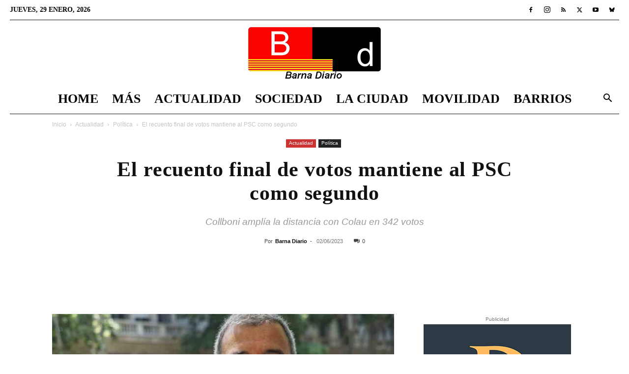

--- FILE ---
content_type: text/html; charset=UTF-8
request_url: https://barnadiario.com/el-recuento-final-de-votos-mantiene-al-psc-como-segundo/24793/
body_size: 27844
content:
<!doctype html >
<!--[if IE 8]><html class="ie8" lang="en"> <![endif]-->
<!--[if IE 9]><html class="ie9" lang="en"> <![endif]-->
<!--[if gt IE 8]><!--><html lang="es" prefix="og: https://ogp.me/ns#"> <!--<![endif]--><head><script data-no-optimize="1">var litespeed_docref=sessionStorage.getItem("litespeed_docref");litespeed_docref&&(Object.defineProperty(document,"referrer",{get:function(){return litespeed_docref}}),sessionStorage.removeItem("litespeed_docref"));</script> <title>El recuento final de votos mantiene al PSC como segundo</title><meta charset="UTF-8" /><meta name="viewport" content="width=device-width, initial-scale=1.0"><link rel="pingback" href="https://barnadiario.com/xmlrpc.php" /><link rel="icon" type="image/png" href="https://barnadiario.com/wp-content/uploads/2020/06/favicon-32x32-1.png"><link rel="apple-touch-icon" sizes="76x76" href="https://barnadiario.com/wp-content/uploads/2020/06/apple-icon-76x76-1.png"/><link rel="apple-touch-icon" sizes="120x120" href="https://barnadiario.com/wp-content/uploads/2020/06/apple-icon-120x120-1.png"/><link rel="apple-touch-icon" sizes="152x152" href="https://barnadiario.com/wp-content/uploads/2020/06/apple-icon-152x152-1.png"/><link rel="apple-touch-icon" sizes="114x114" href="https://barnadiario.com/wp-content/uploads/2020/06/apple-icon-114x114-1.png"/><link rel="apple-touch-icon" sizes="144x144" href="https://barnadiario.com/wp-content/uploads/2020/06/apple-icon-144x144-1.png"/><meta name="description" content="Actualidad recuento final - El recuento definitivo de la Junta Electoral en las elecciones municipales de Barcelona mantiene al PSC como segunda fuerza y a"/><meta name="robots" content="index, follow, max-snippet:-1, max-video-preview:-1, max-image-preview:large"/><link rel="canonical" href="https://barnadiario.com/el-recuento-final-de-votos-mantiene-al-psc-como-segundo/24793/" /><meta property="og:locale" content="es_ES" /><meta property="og:type" content="article" /><meta property="og:title" content="El recuento final de votos mantiene al PSC como segundo" /><meta property="og:description" content="Actualidad recuento final - El recuento definitivo de la Junta Electoral en las elecciones municipales de Barcelona mantiene al PSC como segunda fuerza y a" /><meta property="og:url" content="https://barnadiario.com/el-recuento-final-de-votos-mantiene-al-psc-como-segundo/24793/" /><meta property="og:site_name" content="Barna Diario" /><meta property="article:publisher" content="https://www.facebook.com/BarnaDiario" /><meta property="article:tag" content="Barna Diario" /><meta property="article:tag" content="Elecciones" /><meta property="article:tag" content="PSC" /><meta property="article:section" content="Política" /><meta property="og:updated_time" content="2025-12-20T16:05:59+01:00" /><meta property="og:image" content="https://barnadiario.com/wp-content/uploads/2023/04/Jaume-Collboni-1.jpg" /><meta property="og:image:secure_url" content="https://barnadiario.com/wp-content/uploads/2023/04/Jaume-Collboni-1.jpg" /><meta property="og:image:width" content="1280" /><meta property="og:image:height" content="720" /><meta property="og:image:alt" content="Jaume Collboni" /><meta property="og:image:type" content="image/jpeg" /><meta property="article:published_time" content="2023-06-02T23:14:51+02:00" /><meta property="article:modified_time" content="2025-12-20T16:05:59+01:00" /><meta name="twitter:card" content="summary_large_image" /><meta name="twitter:title" content="El recuento final de votos mantiene al PSC como segundo" /><meta name="twitter:description" content="Actualidad recuento final - El recuento definitivo de la Junta Electoral en las elecciones municipales de Barcelona mantiene al PSC como segunda fuerza y a" /><meta name="twitter:site" content="@barna_diario" /><meta name="twitter:creator" content="@barna_diario" /><meta name="twitter:image" content="https://barnadiario.com/wp-content/uploads/2023/04/Jaume-Collboni-1.jpg" /><meta name="twitter:label1" content="Escrito por" /><meta name="twitter:data1" content="Barna Diario" /><meta name="twitter:label2" content="Tiempo de lectura" /><meta name="twitter:data2" content="1 minuto" /> <script type="application/ld+json" class="rank-math-schema">{"@context":"https://schema.org","@graph":[{"@type":"Organization","@id":"https://barnadiario.com/#organization","name":"Barna Diario","url":"https://barnadiario.com","sameAs":["https://www.facebook.com/BarnaDiario","https://twitter.com/barna_diario"],"logo":{"@type":"ImageObject","@id":"https://barnadiario.com/#logo","url":"https://barnadiario.com/wp-content/uploads/2020/12/logo_barnadiario_1000_1000.jpg","contentUrl":"https://barnadiario.com/wp-content/uploads/2020/12/logo_barnadiario_1000_1000.jpg","caption":"Barna Diario","inLanguage":"es","width":"1000","height":"1000"},"description":"Noticias de \u00faltima hora de Barcelona y el \u00e1rea metropolitana"},{"@type":"WebSite","@id":"https://barnadiario.com/#website","url":"https://barnadiario.com","name":"Barna Diario","alternateName":"Noticias Barcelona","publisher":{"@id":"https://barnadiario.com/#organization"},"inLanguage":"es"},{"@type":"ImageObject","@id":"https://barnadiario.com/wp-content/uploads/2023/04/Jaume-Collboni-1.jpg","url":"https://barnadiario.com/wp-content/uploads/2023/04/Jaume-Collboni-1.jpg","width":"1280","height":"720","caption":"Jaume Collboni","inLanguage":"es"},{"@type":"WebPage","@id":"https://barnadiario.com/el-recuento-final-de-votos-mantiene-al-psc-como-segundo/24793/#webpage","url":"https://barnadiario.com/el-recuento-final-de-votos-mantiene-al-psc-como-segundo/24793/","name":"El recuento final de votos mantiene al PSC como segundo","datePublished":"2023-06-02T23:14:51+02:00","dateModified":"2025-12-20T16:05:59+01:00","isPartOf":{"@id":"https://barnadiario.com/#website"},"primaryImageOfPage":{"@id":"https://barnadiario.com/wp-content/uploads/2023/04/Jaume-Collboni-1.jpg"},"inLanguage":"es"},{"@type":"Person","@id":"https://barnadiario.com/el-recuento-final-de-votos-mantiene-al-psc-como-segundo/24793/#author","name":"Barna Diario","image":{"@type":"ImageObject","@id":"https://barnadiario.com/wp-content/litespeed/avatar/5325ebf5c8e2490621f6c1fff3d09b9a.jpg?ver=1769591753","url":"https://barnadiario.com/wp-content/litespeed/avatar/5325ebf5c8e2490621f6c1fff3d09b9a.jpg?ver=1769591753","caption":"Barna Diario","inLanguage":"es"},"worksFor":{"@id":"https://barnadiario.com/#organization"}},{"@type":"NewsArticle","headline":"El recuento final de votos mantiene al PSC como segundo","keywords":"recuento final","datePublished":"2023-06-02T23:14:51+02:00","dateModified":"2025-12-20T16:05:59+01:00","articleSection":"Pol\u00edtica","author":{"@id":"https://barnadiario.com/el-recuento-final-de-votos-mantiene-al-psc-como-segundo/24793/#author","name":"Barna Diario"},"publisher":{"@id":"https://barnadiario.com/#organization"},"description":"recuento final Actualidad recuento final - El recuento definitivo de la Junta Electoral en las elecciones municipales de Barcelona mantiene al PSC como segunda fuerza y a","name":"El recuento final de votos mantiene al PSC como segundo","@id":"https://barnadiario.com/el-recuento-final-de-votos-mantiene-al-psc-como-segundo/24793/#richSnippet","isPartOf":{"@id":"https://barnadiario.com/el-recuento-final-de-votos-mantiene-al-psc-como-segundo/24793/#webpage"},"image":{"@id":"https://barnadiario.com/wp-content/uploads/2023/04/Jaume-Collboni-1.jpg"},"inLanguage":"es","mainEntityOfPage":{"@id":"https://barnadiario.com/el-recuento-final-de-votos-mantiene-al-psc-como-segundo/24793/#webpage"}}]}</script> <link rel='dns-prefetch' href='//fonts.googleapis.com' /><link rel="alternate" type="application/rss+xml" title="Barna Diario &raquo; Feed" href="https://barnadiario.com/feed/" /><link rel="alternate" type="application/rss+xml" title="Barna Diario &raquo; Feed de los comentarios" href="https://barnadiario.com/comments/feed/" /><link rel="alternate" title="oEmbed (JSON)" type="application/json+oembed" href="https://barnadiario.com/wp-json/oembed/1.0/embed?url=https%3A%2F%2Fbarnadiario.com%2Fel-recuento-final-de-votos-mantiene-al-psc-como-segundo%2F24793%2F" /><link rel="alternate" title="oEmbed (XML)" type="text/xml+oembed" href="https://barnadiario.com/wp-json/oembed/1.0/embed?url=https%3A%2F%2Fbarnadiario.com%2Fel-recuento-final-de-votos-mantiene-al-psc-como-segundo%2F24793%2F&#038;format=xml" /><link data-optimized="2" rel="stylesheet" href="https://barnadiario.com/wp-content/litespeed/css/d40cb620147bd31e2f9ffbcb2a2b040d.css?ver=23713" /> <script type="litespeed/javascript" data-src="https://barnadiario.com/wp-includes/js/jquery/jquery.min.js?ver=3.7.1" id="jquery-core-js"></script> <link rel="https://api.w.org/" href="https://barnadiario.com/wp-json/" /><link rel="alternate" title="JSON" type="application/json" href="https://barnadiario.com/wp-json/wp/v2/posts/24793" /><link rel="EditURI" type="application/rsd+xml" title="RSD" href="https://barnadiario.com/xmlrpc.php?rsd" /><meta name="generator" content="WordPress 6.9" /><link rel='shortlink' href='https://barnadiario.com/?p=24793' /><meta name="onesignal" content="wordpress-plugin"/> <script id="google_gtagjs" type="litespeed/javascript" data-src="https://www.googletagmanager.com/gtag/js?id=G-YR4CBPLTE7"></script> <script id="google_gtagjs-inline" type="litespeed/javascript">window.dataLayer=window.dataLayer||[];function gtag(){dataLayer.push(arguments)}gtag('js',new Date());gtag('config','G-YR4CBPLTE7',{})</script>  <script type="litespeed/javascript" data-src="https://pagead2.googlesyndication.com/pagead/js/adsbygoogle.js?client=ca-pub-9244517267099264"
     crossorigin="anonymous"></script> <meta name='linkatomic-verify-code' content='75d2b29a1e1caad3c69750ad7bde7e91' /> <script type="application/ld+json">{
        "@context": "https://schema.org",
        "@type": "BreadcrumbList",
        "itemListElement": [
            {
                "@type": "ListItem",
                "position": 1,
                "item": {
                    "@type": "WebSite",
                    "@id": "https://barnadiario.com/",
                    "name": "Inicio"
                }
            },
            {
                "@type": "ListItem",
                "position": 2,
                    "item": {
                    "@type": "WebPage",
                    "@id": "https://barnadiario.com/actualidad/",
                    "name": "Actualidad"
                }
            }
            ,{
                "@type": "ListItem",
                "position": 3,
                    "item": {
                    "@type": "WebPage",
                    "@id": "https://barnadiario.com/actualidad/politica/",
                    "name": "Política"                                
                }
            }
            ,{
                "@type": "ListItem",
                "position": 4,
                    "item": {
                    "@type": "WebPage",
                    "@id": "https://barnadiario.com/el-recuento-final-de-votos-mantiene-al-psc-como-segundo/24793/",
                    "name": "El recuento final de votos mantiene al PSC como segundo"                                
                }
            }    
        ]
    }</script> <link rel="icon" href="https://barnadiario.com/wp-content/uploads/2020/12/cropped-logo_barnadiario_1000_1000-32x32.jpg" sizes="32x32" /><link rel="icon" href="https://barnadiario.com/wp-content/uploads/2020/12/cropped-logo_barnadiario_1000_1000-192x192.jpg" sizes="192x192" /><link rel="apple-touch-icon" href="https://barnadiario.com/wp-content/uploads/2020/12/cropped-logo_barnadiario_1000_1000-180x180.jpg" /><meta name="msapplication-TileImage" content="https://barnadiario.com/wp-content/uploads/2020/12/cropped-logo_barnadiario_1000_1000-270x270.jpg" /><style id="tdw-css-placeholder"></style></head><body class="wp-singular post-template-default single single-post postid-24793 single-format-standard wp-theme-Newspaper td-standard-pack tdm-menu-active-style3 el-recuento-final-de-votos-mantiene-al-psc-como-segundo global-block-template-1 td-week single_template_13 td-animation-stack-type0 td-full-layout" itemscope="itemscope" itemtype="https://schema.org/WebPage"><div class="td-scroll-up" data-style="style1"><i class="td-icon-menu-up"></i></div><div class="td-menu-background" style="visibility:hidden"></div><div id="td-mobile-nav" style="visibility:hidden"><div class="td-mobile-container"><div class="td-menu-socials-wrap"><div class="td-menu-socials">
<span class="td-social-icon-wrap">
<a target="_blank" href="https://www.facebook.com/BarnaDiario" title="Facebook">
<i class="td-icon-font td-icon-facebook"></i>
<span style="display: none">Facebook</span>
</a>
</span>
<span class="td-social-icon-wrap">
<a target="_blank" href="https://www.instagram.com/barnadiario4/" title="Instagram">
<i class="td-icon-font td-icon-instagram"></i>
<span style="display: none">Instagram</span>
</a>
</span>
<span class="td-social-icon-wrap">
<a target="_blank" href="https://barnadiario.com/feed/" title="RSS">
<i class="td-icon-font td-icon-rss"></i>
<span style="display: none">RSS</span>
</a>
</span>
<span class="td-social-icon-wrap">
<a target="_blank" href="https://twitter.com/barna_diario" title="Twitter">
<i class="td-icon-font td-icon-twitter"></i>
<span style="display: none">Twitter</span>
</a>
</span>
<span class="td-social-icon-wrap">
<a target="_blank" href="https://www.youtube.com/channel/UCWl7G5ZaZNpKOHRlfVhjzXA" title="Youtube">
<i class="td-icon-font td-icon-youtube"></i>
<span style="display: none">Youtube</span>
</a>
</span>
<span class="td-social-icon-wrap">
<a target="_blank" href="https://bsky.app/profile/barnadiario.bsky.social" title="Bluesky">
<i class="td-icon-font td-icon-bluesky"></i>
<span style="display: none">Bluesky</span>
</a>
</span></div><div class="td-mobile-close">
<span><i class="td-icon-close-mobile"></i></span></div></div><div class="td-mobile-content"><div class="menu-td-demo-header-menu-container"><ul id="menu-td-demo-header-menu" class="td-mobile-main-menu"><li id="menu-item-26" class="menu-item menu-item-type-post_type menu-item-object-page menu-item-home menu-item-first menu-item-26"><a href="https://barnadiario.com/">Home</a></li><li id="menu-item-1572" class="menu-item menu-item-type-custom menu-item-object-custom menu-item-has-children menu-item-1572"><a href="#">Más<i class="td-icon-menu-right td-element-after"></i></a><ul class="sub-menu"><li id="menu-item-15536" class="menu-item menu-item-type-custom menu-item-object-custom menu-item-15536"><a href="https://barnadiario.com/agenda-barcelona/">Agenda</a></li><li id="menu-item-7275" class="menu-item menu-item-type-taxonomy menu-item-object-category menu-item-7275"><a href="https://barnadiario.com/baix-llobregat/">Baix Llobregat</a></li><li id="menu-item-27572" class="menu-item menu-item-type-taxonomy menu-item-object-category menu-item-27572"><a href="https://barnadiario.com/lhospitalet-de-llobregat/">L&#8217;Hospitalet de Llobregat</a></li><li id="menu-item-1574" class="menu-item menu-item-type-taxonomy menu-item-object-category menu-item-1574"><a href="https://barnadiario.com/ciencia/">Ciencia</a></li><li id="menu-item-1575" class="menu-item menu-item-type-taxonomy menu-item-object-category menu-item-1575"><a href="https://barnadiario.com/cultura/">Cultura</a></li><li id="menu-item-48925" class="menu-item menu-item-type-taxonomy menu-item-object-category menu-item-48925"><a href="https://barnadiario.com/tecnologia/">Tecnología</a></li><li id="menu-item-7592" class="menu-item menu-item-type-taxonomy menu-item-object-category menu-item-7592"><a href="https://barnadiario.com/deportes/">Deportes</a></li><li id="menu-item-1567" class="menu-item menu-item-type-taxonomy menu-item-object-category menu-item-1567"><a href="https://barnadiario.com/el-mundo/">El Mundo</a></li></ul></li><li id="menu-item-7591" class="menu-item menu-item-type-taxonomy menu-item-object-category current-post-ancestor menu-item-has-children menu-item-7591"><a href="https://barnadiario.com/actualidad/">Actualidad<i class="td-icon-menu-right td-element-after"></i></a><ul class="sub-menu"><li id="menu-item-0" class="menu-item-0"><a href="https://barnadiario.com/actualidad/economia/">Economía</a></li><li class="menu-item-0"><a href="https://barnadiario.com/actualidad/natura/">Natura</a></li><li class="menu-item-0"><a href="https://barnadiario.com/actualidad/politica/">Política</a></li><li class="menu-item-0"><a href="https://barnadiario.com/actualidad/salud/">Salud</a></li><li class="menu-item-0"><a href="https://barnadiario.com/actualidad/sucesos/">Sucesos</a></li></ul></li><li id="menu-item-1571" class="menu-item menu-item-type-taxonomy menu-item-object-category menu-item-has-children menu-item-1571"><a href="https://barnadiario.com/sociedad/">Sociedad<i class="td-icon-menu-right td-element-after"></i></a><ul class="sub-menu"><li class="menu-item-0"><a href="https://barnadiario.com/sociedad/diversidad/">Diversidad</a></li><li class="menu-item-0"><a href="https://barnadiario.com/sociedad/educacion/">Educación</a></li><li class="menu-item-0"><a href="https://barnadiario.com/sociedad/justicia/">Justicia</a></li><li class="menu-item-0"><a href="https://barnadiario.com/sociedad/migrantes/">Migrantes</a></li><li class="menu-item-0"><a href="https://barnadiario.com/sociedad/opinion/">Opinión</a></li><li class="menu-item-0"><a href="https://barnadiario.com/sociedad/urbanismo/">Urbanismo</a></li></ul></li><li id="menu-item-1568" class="menu-item menu-item-type-taxonomy menu-item-object-category menu-item-has-children menu-item-1568"><a href="https://barnadiario.com/la-ciudad/">La Ciudad<i class="td-icon-menu-right td-element-after"></i></a><ul class="sub-menu"><li class="menu-item-0"><a href="https://barnadiario.com/la-ciudad/el-tiempo/">El tiempo</a></li></ul></li><li id="menu-item-1569" class="menu-item menu-item-type-taxonomy menu-item-object-category menu-item-1569"><a href="https://barnadiario.com/movilidad/">Movilidad</a></li><li id="menu-item-86" class="menu-item menu-item-type-taxonomy menu-item-object-category menu-item-has-children menu-item-86"><a href="https://barnadiario.com/distritos/">Barrios<i class="td-icon-menu-right td-element-after"></i></a><ul class="sub-menu"><li id="menu-item-2066" class="menu-item menu-item-type-taxonomy menu-item-object-category menu-item-2066"><a href="https://barnadiario.com/distritos/ciutat-vella/">Ciutat Vella</a></li><li id="menu-item-2067" class="menu-item menu-item-type-taxonomy menu-item-object-category menu-item-2067"><a href="https://barnadiario.com/distritos/eixample/">Eixample</a></li><li id="menu-item-2068" class="menu-item menu-item-type-taxonomy menu-item-object-category menu-item-2068"><a href="https://barnadiario.com/distritos/gracia/">Gràcia</a></li><li id="menu-item-2069" class="menu-item menu-item-type-taxonomy menu-item-object-category menu-item-2069"><a href="https://barnadiario.com/distritos/horta-guinardo/">Horta-Guinardó</a></li><li id="menu-item-2070" class="menu-item menu-item-type-taxonomy menu-item-object-category menu-item-2070"><a href="https://barnadiario.com/distritos/les-corts/">Les Corts</a></li><li id="menu-item-2071" class="menu-item menu-item-type-taxonomy menu-item-object-category menu-item-2071"><a href="https://barnadiario.com/distritos/nou-barris/">Nou Barris</a></li><li id="menu-item-2072" class="menu-item menu-item-type-taxonomy menu-item-object-category menu-item-2072"><a href="https://barnadiario.com/distritos/sant-andreu/">Sant Andreu</a></li><li id="menu-item-2073" class="menu-item menu-item-type-taxonomy menu-item-object-category menu-item-2073"><a href="https://barnadiario.com/distritos/sant-marti/">Sant Martí</a></li><li id="menu-item-2075" class="menu-item menu-item-type-taxonomy menu-item-object-category menu-item-2075"><a href="https://barnadiario.com/distritos/sants-montjuic/">Sants-Montjuïc</a></li><li id="menu-item-2074" class="menu-item menu-item-type-taxonomy menu-item-object-category menu-item-2074"><a href="https://barnadiario.com/distritos/sarria-sant-gervasi/">Sarrià-Sant Gervasi</a></li></ul></li></ul></div></div></div></div><div class="td-search-background" style="visibility:hidden"></div><div class="td-search-wrap-mob" style="visibility:hidden"><div class="td-drop-down-search"><form method="get" class="td-search-form" action="https://barnadiario.com/"><div class="td-search-close">
<span><i class="td-icon-close-mobile"></i></span></div><div role="search" class="td-search-input">
<span>Buscar</span>
<input id="td-header-search-mob" type="text" value="" name="s" autocomplete="off" /></div></form><div id="td-aj-search-mob" class="td-ajax-search-flex"></div></div></div><div id="td-outer-wrap" class="td-theme-wrap"><div class="tdc-header-wrap "><div class="td-header-wrap td-header-style-10 "><div class="td-header-top-menu-full td-container-wrap td_stretch_container td_stretch_content_1400"><div class="td-container td-header-row td-header-top-menu"><div class="top-bar-style-1"><div class="td-header-sp-top-menu"><div class="td_data_time"><div >jueves, 29 enero, 2026</div></div></div><div class="td-header-sp-top-widget">
<span class="td-social-icon-wrap">
<a target="_blank" href="https://www.facebook.com/BarnaDiario" title="Facebook">
<i class="td-icon-font td-icon-facebook"></i>
<span style="display: none">Facebook</span>
</a>
</span>
<span class="td-social-icon-wrap">
<a target="_blank" href="https://www.instagram.com/barnadiario4/" title="Instagram">
<i class="td-icon-font td-icon-instagram"></i>
<span style="display: none">Instagram</span>
</a>
</span>
<span class="td-social-icon-wrap">
<a target="_blank" href="https://barnadiario.com/feed/" title="RSS">
<i class="td-icon-font td-icon-rss"></i>
<span style="display: none">RSS</span>
</a>
</span>
<span class="td-social-icon-wrap">
<a target="_blank" href="https://twitter.com/barna_diario" title="Twitter">
<i class="td-icon-font td-icon-twitter"></i>
<span style="display: none">Twitter</span>
</a>
</span>
<span class="td-social-icon-wrap">
<a target="_blank" href="https://www.youtube.com/channel/UCWl7G5ZaZNpKOHRlfVhjzXA" title="Youtube">
<i class="td-icon-font td-icon-youtube"></i>
<span style="display: none">Youtube</span>
</a>
</span>
<span class="td-social-icon-wrap">
<a target="_blank" href="https://bsky.app/profile/barnadiario.bsky.social" title="Bluesky">
<i class="td-icon-font td-icon-bluesky"></i>
<span style="display: none">Bluesky</span>
</a>
</span></div></div><div id="login-form" class="white-popup-block mfp-hide mfp-with-anim td-login-modal-wrap"><div class="td-login-wrap">
<a href="#" aria-label="Back" class="td-back-button"><i class="td-icon-modal-back"></i></a><div id="td-login-div" class="td-login-form-div td-display-block"><div class="td-login-panel-title">Registrarse</div><div class="td-login-panel-descr">¡Bienvenido! Ingresa en tu cuenta</div><div class="td_display_err"></div><form id="loginForm" action="#" method="post"><div class="td-login-inputs"><input class="td-login-input" autocomplete="username" type="text" name="login_email" id="login_email" value="" required><label for="login_email">tu nombre de usuario</label></div><div class="td-login-inputs"><input class="td-login-input" autocomplete="current-password" type="password" name="login_pass" id="login_pass" value="" required><label for="login_pass">tu contraseña</label></div>
<input type="button"  name="login_button" id="login_button" class="wpb_button btn td-login-button" value="Iniciar sesión"></form><div class="td-login-info-text"><a href="#" id="forgot-pass-link">¿Olvidaste tu contraseña? consigue ayuda</a></div><div class="td-login-info-text"><a class="privacy-policy-link" href="https://barnadiario.com/aviso-legal/">Aviso legal</a></div></div><div id="td-forgot-pass-div" class="td-login-form-div td-display-none"><div class="td-login-panel-title">Recuperación de contraseña</div><div class="td-login-panel-descr">Recupera tu contraseña</div><div class="td_display_err"></div><form id="forgotpassForm" action="#" method="post"><div class="td-login-inputs"><input class="td-login-input" type="text" name="forgot_email" id="forgot_email" value="" required><label for="forgot_email">tu correo electrónico</label></div>
<input type="button" name="forgot_button" id="forgot_button" class="wpb_button btn td-login-button" value="Enviar mi contraseña"></form><div class="td-login-info-text">Se te ha enviado una contraseña por correo electrónico.</div></div></div></div></div></div><div class="td-banner-wrap-full td-logo-wrap-full td-logo-mobile-loaded td-container-wrap td_stretch_container td_stretch_content_1400"><div class="td-header-sp-logo">
<a class="td-main-logo" href="https://barnadiario.com/">
<img data-lazyloaded="1" src="[data-uri]" class="td-retina-data"  data-retina="https://barnadiario.com/wp-content/uploads/2022/01/logo_barnadiario_544_210.png" data-src="https://barnadiario.com/wp-content/uploads/2024/11/logo_barnadiario_272_110.png" alt="Barna Diario" title="Barna Diario"  width="272" height="105"/>
<span class="td-visual-hidden">Barna Diario</span>
</a></div></div><div class="td-header-menu-wrap-full td-container-wrap td_stretch_container td_stretch_content_1400"><div class="td-header-menu-wrap td-header-gradient "><div class="td-container td-header-row td-header-main-menu"><div id="td-header-menu" role="navigation"><div id="td-top-mobile-toggle"><a href="#" role="button" aria-label="Menu"><i class="td-icon-font td-icon-mobile"></i></a></div><div class="td-main-menu-logo td-logo-in-header">
<a class="td-mobile-logo td-sticky-disable" aria-label="Logo" href="https://barnadiario.com/">
<img data-lazyloaded="1" src="[data-uri]" class="td-retina-data" data-retina="https://barnadiario.com/wp-content/uploads/2020/06/logo_barnadiario_280_96.png" data-src="https://barnadiario.com/wp-content/uploads/2020/06/logo_barnadiario_140_48.png" alt="Barna Diario" title="Barna Diario"  width="140" height="48"/>
</a>
<a class="td-header-logo td-sticky-disable" aria-label="Logo" href="https://barnadiario.com/">
<img data-lazyloaded="1" src="[data-uri]" class="td-retina-data" data-retina="https://barnadiario.com/wp-content/uploads/2022/01/logo_barnadiario_544_210.png" data-src="https://barnadiario.com/wp-content/uploads/2024/11/logo_barnadiario_272_110.png" alt="Barna Diario" title="Barna Diario"  width="140" height="48"/>
</a></div><div class="menu-td-demo-header-menu-container"><ul id="menu-td-demo-header-menu-1" class="sf-menu"><li class="menu-item menu-item-type-post_type menu-item-object-page menu-item-home menu-item-first td-menu-item td-normal-menu menu-item-26"><a href="https://barnadiario.com/">Home</a></li><li class="menu-item menu-item-type-custom menu-item-object-custom menu-item-has-children td-menu-item td-normal-menu menu-item-1572"><a href="#">Más</a><ul class="sub-menu"><li class="menu-item menu-item-type-custom menu-item-object-custom td-menu-item td-normal-menu menu-item-15536"><a href="https://barnadiario.com/agenda-barcelona/">Agenda</a></li><li class="menu-item menu-item-type-taxonomy menu-item-object-category td-menu-item td-normal-menu menu-item-7275"><a href="https://barnadiario.com/baix-llobregat/">Baix Llobregat</a></li><li class="menu-item menu-item-type-taxonomy menu-item-object-category td-menu-item td-normal-menu menu-item-27572"><a href="https://barnadiario.com/lhospitalet-de-llobregat/">L&#8217;Hospitalet de Llobregat</a></li><li class="menu-item menu-item-type-taxonomy menu-item-object-category td-menu-item td-normal-menu menu-item-1574"><a href="https://barnadiario.com/ciencia/">Ciencia</a></li><li class="menu-item menu-item-type-taxonomy menu-item-object-category td-menu-item td-normal-menu menu-item-1575"><a href="https://barnadiario.com/cultura/">Cultura</a></li><li class="menu-item menu-item-type-taxonomy menu-item-object-category td-menu-item td-normal-menu menu-item-48925"><a href="https://barnadiario.com/tecnologia/">Tecnología</a></li><li class="menu-item menu-item-type-taxonomy menu-item-object-category td-menu-item td-normal-menu menu-item-7592"><a href="https://barnadiario.com/deportes/">Deportes</a></li><li class="menu-item menu-item-type-taxonomy menu-item-object-category td-menu-item td-normal-menu menu-item-1567"><a href="https://barnadiario.com/el-mundo/">El Mundo</a></li></ul></li><li class="menu-item menu-item-type-taxonomy menu-item-object-category current-post-ancestor td-menu-item td-mega-menu menu-item-7591"><a href="https://barnadiario.com/actualidad/">Actualidad</a><ul class="sub-menu"><li class="menu-item-0"><div class="td-container-border"><div class="td-mega-grid"><div class="td_block_wrap td_block_mega_menu tdi_1 td_with_ajax_pagination td-pb-border-top td_block_template_1 td_ajax_preloading_preload"  data-td-block-uid="tdi_1" ><script type="litespeed/javascript">var block_tdi_1=new tdBlock();block_tdi_1.id="tdi_1";block_tdi_1.atts='{"limit":4,"td_column_number":3,"ajax_pagination":"next_prev","category_id":"1","show_child_cat":30,"td_ajax_filter_type":"td_category_ids_filter","td_ajax_preloading":"preload","block_type":"td_block_mega_menu","block_template_id":"","header_color":"","ajax_pagination_infinite_stop":"","offset":"","td_filter_default_txt":"","td_ajax_filter_ids":"","el_class":"","color_preset":"","ajax_pagination_next_prev_swipe":"","border_top":"","css":"","tdc_css":"","class":"tdi_1","tdc_css_class":"tdi_1","tdc_css_class_style":"tdi_1_rand_style"}';block_tdi_1.td_column_number="3";block_tdi_1.block_type="td_block_mega_menu";block_tdi_1.post_count="4";block_tdi_1.found_posts="4911";block_tdi_1.header_color="";block_tdi_1.ajax_pagination_infinite_stop="";block_tdi_1.max_num_pages="1228";tdBlocksArray.push(block_tdi_1)</script> <script type="litespeed/javascript">var tmpObj=JSON.parse(JSON.stringify(block_tdi_1));tmpObj.is_ajax_running=!0;var currentBlockObjSignature=JSON.stringify(tmpObj);tdLocalCache.set(currentBlockObjSignature,JSON.stringify({"td_data":"<div class=\"td-mega-row\"><div class=\"td-mega-span\">\r\n        <div class=\"td_module_mega_menu td-animation-stack td_mod_mega_menu\">\r\n            <div class=\"td-module-image\">\r\n                <div class=\"td-module-thumb\"><a href=\"https:\/\/barnadiario.com\/maremagnum-transforma-redes-de-pesca-recuperadas-en-mobiliario-sostenible\/59856\/\"  rel=\"bookmark\" class=\"td-image-wrap \" title=\"Maremagnum transforma redes de pesca recuperadas en mobiliario sostenible\" ><img class=\"entry-thumb\" src=\"data:image\/png;base64,iVBORw0KGgoAAAANSUhEUgAAANoAAACWAQMAAACCSQSPAAAAA1BMVEWurq51dlI4AAAAAXRSTlMmkutdmwAAABpJREFUWMPtwQENAAAAwiD7p7bHBwwAAAAg7RD+AAGXD7BoAAAAAElFTkSuQmCC\" alt=\"Maremagnum transforma redes de pesca recuperadas en mobiliario sostenible\" title=\"Maremagnum transforma redes de pesca recuperadas en mobiliario sostenible\" data-type=\"image_tag\" data-img-url=\"https:\/\/barnadiario.com\/wp-content\/uploads\/2026\/01\/Maremagnum-transforma-redes-de-pesca-recuperadas-en-mobiliario-sostenible-218x150.jpg\"  width=\"218\" height=\"150\" \/><\/a><\/div>                            <\/div>\r\n\r\n            <div class=\"item-details\">\r\n                <h3 class=\"entry-title td-module-title\"><a href=\"https:\/\/barnadiario.com\/maremagnum-transforma-redes-de-pesca-recuperadas-en-mobiliario-sostenible\/59856\/\"  rel=\"bookmark\" title=\"Maremagnum transforma redes de pesca recuperadas en mobiliario sostenible\">Maremagnum transforma redes de pesca recuperadas en mobiliario sostenible<\/a><\/h3>            <\/div>\r\n        <\/div>\r\n        <\/div><div class=\"td-mega-span\">\r\n        <div class=\"td_module_mega_menu td-animation-stack td_mod_mega_menu\">\r\n            <div class=\"td-module-image\">\r\n                <div class=\"td-module-thumb\"><a href=\"https:\/\/barnadiario.com\/un-camion-vuelca-tras-colisionar-con-un-tranvia-en-sant-adria-de-besos\/59825\/\"  rel=\"bookmark\" class=\"td-image-wrap \" title=\"Un cami\u00f3n vuelca tras colisionar con un tranv\u00eda en Sant Adri\u00e0 de Bes\u00f2s\" ><img class=\"entry-thumb\" src=\"data:image\/png;base64,iVBORw0KGgoAAAANSUhEUgAAANoAAACWAQMAAACCSQSPAAAAA1BMVEWurq51dlI4AAAAAXRSTlMmkutdmwAAABpJREFUWMPtwQENAAAAwiD7p7bHBwwAAAAg7RD+AAGXD7BoAAAAAElFTkSuQmCC\" alt=\"Un cami\u00f3n vuelca tras colisionar con un tranv\u00eda en Sant Adri\u00e0 de Bes\u00f2s\" title=\"Un cami\u00f3n vuelca tras colisionar con un tranv\u00eda en Sant Adri\u00e0 de Bes\u00f2s\" data-type=\"image_tag\" data-img-url=\"https:\/\/barnadiario.com\/wp-content\/uploads\/2026\/01\/Un-camion-vuelca-tras-colisionar-con-un-tranvia-en-Sant-Adria-de-Besos-218x150.jpg\"  width=\"218\" height=\"150\" \/><\/a><\/div>                            <\/div>\r\n\r\n            <div class=\"item-details\">\r\n                <h3 class=\"entry-title td-module-title\"><a href=\"https:\/\/barnadiario.com\/un-camion-vuelca-tras-colisionar-con-un-tranvia-en-sant-adria-de-besos\/59825\/\"  rel=\"bookmark\" title=\"Un cami\u00f3n vuelca tras colisionar con un tranv\u00eda en Sant Adri\u00e0 de Bes\u00f2s\">Un cami\u00f3n vuelca tras colisionar con un tranv\u00eda en Sant Adri\u00e0...<\/a><\/h3>            <\/div>\r\n        <\/div>\r\n        <\/div><div class=\"td-mega-span\">\r\n        <div class=\"td_module_mega_menu td-animation-stack td_mod_mega_menu\">\r\n            <div class=\"td-module-image\">\r\n                <div class=\"td-module-thumb\"><a href=\"https:\/\/barnadiario.com\/barcelona-capital-europea-comercio-proximidad\/59769\/\"  rel=\"bookmark\" class=\"td-image-wrap \" title=\"Barcelona se proclama Capital Europea del Comercio de Proximidad\" ><img class=\"entry-thumb\" src=\"data:image\/png;base64,iVBORw0KGgoAAAANSUhEUgAAANoAAACWAQMAAACCSQSPAAAAA1BMVEWurq51dlI4AAAAAXRSTlMmkutdmwAAABpJREFUWMPtwQENAAAAwiD7p7bHBwwAAAAg7RD+AAGXD7BoAAAAAElFTkSuQmCC\" alt=\"Barcelona se proclama Capital Europea del Comercio de Proximidad\" title=\"Barcelona se proclama Capital Europea del Comercio de Proximidad\" data-type=\"image_tag\" data-img-url=\"https:\/\/barnadiario.com\/wp-content\/uploads\/2026\/01\/Barcelona-se-proclama-Capital-Europea-del-Comercio-de-Proximidad-218x150.jpg\"  width=\"218\" height=\"150\" \/><\/a><\/div>                            <\/div>\r\n\r\n            <div class=\"item-details\">\r\n                <h3 class=\"entry-title td-module-title\"><a href=\"https:\/\/barnadiario.com\/barcelona-capital-europea-comercio-proximidad\/59769\/\"  rel=\"bookmark\" title=\"Barcelona se proclama Capital Europea del Comercio de Proximidad\">Barcelona se proclama Capital Europea del Comercio de Proximidad<\/a><\/h3>            <\/div>\r\n        <\/div>\r\n        <\/div><div class=\"td-mega-span\">\r\n        <div class=\"td_module_mega_menu td-animation-stack td_mod_mega_menu\">\r\n            <div class=\"td-module-image\">\r\n                <div class=\"td-module-thumb\"><a href=\"https:\/\/barnadiario.com\/un-incendio-en-poblenou-deja-un-herido-y-moviliza-a-bomberos-y-ambulancias\/59765\/\"  rel=\"bookmark\" class=\"td-image-wrap \" title=\"Un incendio en Poblenou deja un herido y moviliza a bomberos y ambulancias\" ><img class=\"entry-thumb\" src=\"data:image\/png;base64,iVBORw0KGgoAAAANSUhEUgAAANoAAACWAQMAAACCSQSPAAAAA1BMVEWurq51dlI4AAAAAXRSTlMmkutdmwAAABpJREFUWMPtwQENAAAAwiD7p7bHBwwAAAAg7RD+AAGXD7BoAAAAAElFTkSuQmCC\" alt=\"Nuevas plazas en el Servicio de Bomberos de Barcelona\" title=\"Un incendio en Poblenou deja un herido y moviliza a bomberos y ambulancias\" data-type=\"image_tag\" data-img-url=\"https:\/\/barnadiario.com\/wp-content\/uploads\/2025\/09\/Nuevas-plazas-en-el-Servicio-de-Bomberos-de-Barcelona-218x150.jpg\"  width=\"218\" height=\"150\" \/><\/a><\/div>                            <\/div>\r\n\r\n            <div class=\"item-details\">\r\n                <h3 class=\"entry-title td-module-title\"><a href=\"https:\/\/barnadiario.com\/un-incendio-en-poblenou-deja-un-herido-y-moviliza-a-bomberos-y-ambulancias\/59765\/\"  rel=\"bookmark\" title=\"Un incendio en Poblenou deja un herido y moviliza a bomberos y ambulancias\">Un incendio en Poblenou deja un herido y moviliza a bomberos...<\/a><\/h3>            <\/div>\r\n        <\/div>\r\n        <\/div><\/div>","td_block_id":"tdi_1","td_hide_prev":!0,"td_hide_next":!1}));tmpObj=JSON.parse(JSON.stringify(block_tdi_1));tmpObj.is_ajax_running=!0;tmpObj.td_current_page=1;tmpObj.td_filter_value=111;var currentBlockObjSignature=JSON.stringify(tmpObj);tdLocalCache.set(currentBlockObjSignature,JSON.stringify({"td_data":"<div class=\"td-mega-row\"><div class=\"td-mega-span\">\r\n        <div class=\"td_module_mega_menu td-animation-stack td_mod_mega_menu\">\r\n            <div class=\"td-module-image\">\r\n                <div class=\"td-module-thumb\"><a href=\"https:\/\/barnadiario.com\/barcelona-capital-europea-comercio-proximidad\/59769\/\"  rel=\"bookmark\" class=\"td-image-wrap \" title=\"Barcelona se proclama Capital Europea del Comercio de Proximidad\" ><img class=\"entry-thumb\" src=\"data:image\/png;base64,iVBORw0KGgoAAAANSUhEUgAAANoAAACWAQMAAACCSQSPAAAAA1BMVEWurq51dlI4AAAAAXRSTlMmkutdmwAAABpJREFUWMPtwQENAAAAwiD7p7bHBwwAAAAg7RD+AAGXD7BoAAAAAElFTkSuQmCC\" alt=\"Barcelona se proclama Capital Europea del Comercio de Proximidad\" title=\"Barcelona se proclama Capital Europea del Comercio de Proximidad\" data-type=\"image_tag\" data-img-url=\"https:\/\/barnadiario.com\/wp-content\/uploads\/2026\/01\/Barcelona-se-proclama-Capital-Europea-del-Comercio-de-Proximidad-218x150.jpg\"  width=\"218\" height=\"150\" \/><\/a><\/div>                            <\/div>\r\n\r\n            <div class=\"item-details\">\r\n                <h3 class=\"entry-title td-module-title\"><a href=\"https:\/\/barnadiario.com\/barcelona-capital-europea-comercio-proximidad\/59769\/\"  rel=\"bookmark\" title=\"Barcelona se proclama Capital Europea del Comercio de Proximidad\">Barcelona se proclama Capital Europea del Comercio de Proximidad<\/a><\/h3>            <\/div>\r\n        <\/div>\r\n        <\/div><div class=\"td-mega-span\">\r\n        <div class=\"td_module_mega_menu td-animation-stack td_mod_mega_menu\">\r\n            <div class=\"td-module-image\">\r\n                <div class=\"td-module-thumb\"><a href=\"https:\/\/barnadiario.com\/el-ayuntamiento-aprueba-la-ampliacion-del-zara-de-plaza-de-catalunya\/59687\/\"  rel=\"bookmark\" class=\"td-image-wrap \" title=\"El Ayuntamiento aprueba la ampliaci\u00f3n del Zara de plaza de Catalunya\" ><img class=\"entry-thumb\" src=\"data:image\/png;base64,iVBORw0KGgoAAAANSUhEUgAAANoAAACWAQMAAACCSQSPAAAAA1BMVEWurq51dlI4AAAAAXRSTlMmkutdmwAAABpJREFUWMPtwQENAAAAwiD7p7bHBwwAAAAg7RD+AAGXD7BoAAAAAElFTkSuQmCC\" alt=\"El Ayuntamiento aprueba la ampliaci\u00f3n del Zara de plaza de Catalunya\" title=\"El Ayuntamiento aprueba la ampliaci\u00f3n del Zara de plaza de Catalunya\" data-type=\"image_tag\" data-img-url=\"https:\/\/barnadiario.com\/wp-content\/uploads\/2026\/01\/El-Ayuntamiento-aprueba-la-ampliacion-del-Zara-de-plaza-de-Catalunya-218x150.jpg\"  width=\"218\" height=\"150\" \/><\/a><\/div>                            <\/div>\r\n\r\n            <div class=\"item-details\">\r\n                <h3 class=\"entry-title td-module-title\"><a href=\"https:\/\/barnadiario.com\/el-ayuntamiento-aprueba-la-ampliacion-del-zara-de-plaza-de-catalunya\/59687\/\"  rel=\"bookmark\" title=\"El Ayuntamiento aprueba la ampliaci\u00f3n del Zara de plaza de Catalunya\">El Ayuntamiento aprueba la ampliaci\u00f3n del Zara de plaza de Catalunya<\/a><\/h3>            <\/div>\r\n        <\/div>\r\n        <\/div><div class=\"td-mega-span\">\r\n        <div class=\"td_module_mega_menu td-animation-stack td_mod_mega_menu\">\r\n            <div class=\"td-module-image\">\r\n                <div class=\"td-module-thumb\"><a href=\"https:\/\/barnadiario.com\/govern-recomienda-teletrabajo-refuerza-autobuses-incidencias-rodalies\/59661\/\"  rel=\"bookmark\" class=\"td-image-wrap \" title=\"El Govern recomienda el teletrabajo y refuerza los autobuses ante las incidencias en Rodalies\" ><img class=\"entry-thumb\" src=\"data:image\/png;base64,iVBORw0KGgoAAAANSUhEUgAAANoAAACWAQMAAACCSQSPAAAAA1BMVEWurq51dlI4AAAAAXRSTlMmkutdmwAAABpJREFUWMPtwQENAAAAwiD7p7bHBwwAAAAg7RD+AAGXD7BoAAAAAElFTkSuQmCC\" alt=\"El Govern recomienda el teletrabajo y refuerza los autobuses ante las incidencias en Rodalies\" title=\"El Govern recomienda el teletrabajo y refuerza los autobuses ante las incidencias en Rodalies\" data-type=\"image_tag\" data-img-url=\"https:\/\/barnadiario.com\/wp-content\/uploads\/2026\/01\/El-Govern-recomienda-el-teletrabajo-y-refuerza-los-autobuses-ante-las-incidencias-en-Rodalies-218x150.jpg\"  width=\"218\" height=\"150\" \/><\/a><\/div>                            <\/div>\r\n\r\n            <div class=\"item-details\">\r\n                <h3 class=\"entry-title td-module-title\"><a href=\"https:\/\/barnadiario.com\/govern-recomienda-teletrabajo-refuerza-autobuses-incidencias-rodalies\/59661\/\"  rel=\"bookmark\" title=\"El Govern recomienda el teletrabajo y refuerza los autobuses ante las incidencias en Rodalies\">El Govern recomienda el teletrabajo y refuerza los autobuses ante las...<\/a><\/h3>            <\/div>\r\n        <\/div>\r\n        <\/div><div class=\"td-mega-span\">\r\n        <div class=\"td_module_mega_menu td-animation-stack td_mod_mega_menu\">\r\n            <div class=\"td-module-image\">\r\n                <div class=\"td-module-thumb\"><a href=\"https:\/\/barnadiario.com\/hacia-un-transporte-publico-gratuito-para-los-jubilados-de-barcelona\/59654\/\"  rel=\"bookmark\" class=\"td-image-wrap \" title=\"Hacia un transporte p\u00fablico gratuito para los jubilados de Barcelona\" ><img class=\"entry-thumb\" src=\"data:image\/png;base64,iVBORw0KGgoAAAANSUhEUgAAANoAAACWAQMAAACCSQSPAAAAA1BMVEWurq51dlI4AAAAAXRSTlMmkutdmwAAABpJREFUWMPtwQENAAAAwiD7p7bHBwwAAAAg7RD+AAGXD7BoAAAAAElFTkSuQmCC\" alt=\"Hacia un transporte p\u00fablico gratuito para los jubilados de Barcelona\" title=\"Hacia un transporte p\u00fablico gratuito para los jubilados de Barcelona\" data-type=\"image_tag\" data-img-url=\"https:\/\/barnadiario.com\/wp-content\/uploads\/2026\/01\/Hacia-un-transporte-publico-gratuito-para-los-jubilados-de-Barcelona-218x150.jpg\"  width=\"218\" height=\"150\" \/><\/a><\/div>                            <\/div>\r\n\r\n            <div class=\"item-details\">\r\n                <h3 class=\"entry-title td-module-title\"><a href=\"https:\/\/barnadiario.com\/hacia-un-transporte-publico-gratuito-para-los-jubilados-de-barcelona\/59654\/\"  rel=\"bookmark\" title=\"Hacia un transporte p\u00fablico gratuito para los jubilados de Barcelona\">Hacia un transporte p\u00fablico gratuito para los jubilados de Barcelona<\/a><\/h3>            <\/div>\r\n        <\/div>\r\n        <\/div><\/div>","td_block_id":"tdi_1","td_hide_prev":!0,"td_hide_next":!1}));tmpObj=JSON.parse(JSON.stringify(block_tdi_1));tmpObj.is_ajax_running=!0;tmpObj.td_current_page=1;tmpObj.td_filter_value=13;var currentBlockObjSignature=JSON.stringify(tmpObj);tdLocalCache.set(currentBlockObjSignature,JSON.stringify({"td_data":"<div class=\"td-mega-row\"><div class=\"td-mega-span\">\r\n        <div class=\"td_module_mega_menu td-animation-stack td_mod_mega_menu\">\r\n            <div class=\"td-module-image\">\r\n                <div class=\"td-module-thumb\"><a href=\"https:\/\/barnadiario.com\/maremagnum-transforma-redes-de-pesca-recuperadas-en-mobiliario-sostenible\/59856\/\"  rel=\"bookmark\" class=\"td-image-wrap \" title=\"Maremagnum transforma redes de pesca recuperadas en mobiliario sostenible\" ><img class=\"entry-thumb\" src=\"data:image\/png;base64,iVBORw0KGgoAAAANSUhEUgAAANoAAACWAQMAAACCSQSPAAAAA1BMVEWurq51dlI4AAAAAXRSTlMmkutdmwAAABpJREFUWMPtwQENAAAAwiD7p7bHBwwAAAAg7RD+AAGXD7BoAAAAAElFTkSuQmCC\" alt=\"Maremagnum transforma redes de pesca recuperadas en mobiliario sostenible\" title=\"Maremagnum transforma redes de pesca recuperadas en mobiliario sostenible\" data-type=\"image_tag\" data-img-url=\"https:\/\/barnadiario.com\/wp-content\/uploads\/2026\/01\/Maremagnum-transforma-redes-de-pesca-recuperadas-en-mobiliario-sostenible-218x150.jpg\"  width=\"218\" height=\"150\" \/><\/a><\/div>                            <\/div>\r\n\r\n            <div class=\"item-details\">\r\n                <h3 class=\"entry-title td-module-title\"><a href=\"https:\/\/barnadiario.com\/maremagnum-transforma-redes-de-pesca-recuperadas-en-mobiliario-sostenible\/59856\/\"  rel=\"bookmark\" title=\"Maremagnum transforma redes de pesca recuperadas en mobiliario sostenible\">Maremagnum transforma redes de pesca recuperadas en mobiliario sostenible<\/a><\/h3>            <\/div>\r\n        <\/div>\r\n        <\/div><div class=\"td-mega-span\">\r\n        <div class=\"td_module_mega_menu td-animation-stack td_mod_mega_menu\">\r\n            <div class=\"td-module-image\">\r\n                <div class=\"td-module-thumb\"><a href=\"https:\/\/barnadiario.com\/drones-con-camaras-termicas-para-el-control-de-la-peste-porcina\/59714\/\"  rel=\"bookmark\" class=\"td-image-wrap \" title=\"Drones con c\u00e1maras t\u00e9rmicas para el control de la peste porcina\" ><img class=\"entry-thumb\" src=\"data:image\/png;base64,iVBORw0KGgoAAAANSUhEUgAAANoAAACWAQMAAACCSQSPAAAAA1BMVEWurq51dlI4AAAAAXRSTlMmkutdmwAAABpJREFUWMPtwQENAAAAwiD7p7bHBwwAAAAg7RD+AAGXD7BoAAAAAElFTkSuQmCC\" alt=\"Drones con c\u00e1maras t\u00e9rmicas para el control de la peste porcina\" title=\"Drones con c\u00e1maras t\u00e9rmicas para el control de la peste porcina\" data-type=\"image_tag\" data-img-url=\"https:\/\/barnadiario.com\/wp-content\/uploads\/2026\/01\/Drones-con-camaras-termicas-para-el-control-de-la-peste-porcina-218x150.jpg\"  width=\"218\" height=\"150\" \/><\/a><\/div>                            <\/div>\r\n\r\n            <div class=\"item-details\">\r\n                <h3 class=\"entry-title td-module-title\"><a href=\"https:\/\/barnadiario.com\/drones-con-camaras-termicas-para-el-control-de-la-peste-porcina\/59714\/\"  rel=\"bookmark\" title=\"Drones con c\u00e1maras t\u00e9rmicas para el control de la peste porcina\">Drones con c\u00e1maras t\u00e9rmicas para el control de la peste porcina<\/a><\/h3>            <\/div>\r\n        <\/div>\r\n        <\/div><div class=\"td-mega-span\">\r\n        <div class=\"td_module_mega_menu td-animation-stack td_mod_mega_menu\">\r\n            <div class=\"td-module-image\">\r\n                <div class=\"td-module-thumb\"><a href=\"https:\/\/barnadiario.com\/agricultura-preve-aliviar-las-medidas-de-control-en-collserola\/59469\/\"  rel=\"bookmark\" class=\"td-image-wrap \" title=\"Agricultura prev\u00e9 aliviar las medidas de control en Collserola\" ><img class=\"entry-thumb\" src=\"data:image\/png;base64,iVBORw0KGgoAAAANSUhEUgAAANoAAACWAQMAAACCSQSPAAAAA1BMVEWurq51dlI4AAAAAXRSTlMmkutdmwAAABpJREFUWMPtwQENAAAAwiD7p7bHBwwAAAAg7RD+AAGXD7BoAAAAAElFTkSuQmCC\" alt=\"Agricultura prev\u00e9 aliviar las medidas de control en Collserola\" title=\"Agricultura prev\u00e9 aliviar las medidas de control en Collserola\" data-type=\"image_tag\" data-img-url=\"https:\/\/barnadiario.com\/wp-content\/uploads\/2026\/01\/Agricultura-preve-aliviar-las-medidas-de-control-en-Collserola-218x150.jpg\"  width=\"218\" height=\"150\" \/><\/a><\/div>                            <\/div>\r\n\r\n            <div class=\"item-details\">\r\n                <h3 class=\"entry-title td-module-title\"><a href=\"https:\/\/barnadiario.com\/agricultura-preve-aliviar-las-medidas-de-control-en-collserola\/59469\/\"  rel=\"bookmark\" title=\"Agricultura prev\u00e9 aliviar las medidas de control en Collserola\">Agricultura prev\u00e9 aliviar las medidas de control en Collserola<\/a><\/h3>            <\/div>\r\n        <\/div>\r\n        <\/div><div class=\"td-mega-span\">\r\n        <div class=\"td_module_mega_menu td-animation-stack td_mod_mega_menu\">\r\n            <div class=\"td-module-image\">\r\n                <div class=\"td-module-thumb\"><a href=\"https:\/\/barnadiario.com\/aumentan-los-rescates-de-fauna-marina-en-el-litoral-durante-2025\/59254\/\"  rel=\"bookmark\" class=\"td-image-wrap \" title=\"Aumentan los rescates de fauna marina en el litoral durante 2025\" ><img class=\"entry-thumb\" src=\"data:image\/png;base64,iVBORw0KGgoAAAANSUhEUgAAANoAAACWAQMAAACCSQSPAAAAA1BMVEWurq51dlI4AAAAAXRSTlMmkutdmwAAABpJREFUWMPtwQENAAAAwiD7p7bHBwwAAAAg7RD+AAGXD7BoAAAAAElFTkSuQmCC\" alt=\"Aumentan los rescates de fauna marina en el litoral durante 2025\" title=\"Aumentan los rescates de fauna marina en el litoral durante 2025\" data-type=\"image_tag\" data-img-url=\"https:\/\/barnadiario.com\/wp-content\/uploads\/2026\/01\/Aumentan-los-rescates-de-fauna-marina-en-el-litoral-durante-2025-218x150.jpg\"  width=\"218\" height=\"150\" \/><\/a><\/div>                            <\/div>\r\n\r\n            <div class=\"item-details\">\r\n                <h3 class=\"entry-title td-module-title\"><a href=\"https:\/\/barnadiario.com\/aumentan-los-rescates-de-fauna-marina-en-el-litoral-durante-2025\/59254\/\"  rel=\"bookmark\" title=\"Aumentan los rescates de fauna marina en el litoral durante 2025\">Aumentan los rescates de fauna marina en el litoral durante 2025<\/a><\/h3>            <\/div>\r\n        <\/div>\r\n        <\/div><\/div>","td_block_id":"tdi_1","td_hide_prev":!0,"td_hide_next":!1}));tmpObj=JSON.parse(JSON.stringify(block_tdi_1));tmpObj.is_ajax_running=!0;tmpObj.td_current_page=1;tmpObj.td_filter_value=100;var currentBlockObjSignature=JSON.stringify(tmpObj);tdLocalCache.set(currentBlockObjSignature,JSON.stringify({"td_data":"<div class=\"td-mega-row\"><div class=\"td-mega-span\">\r\n        <div class=\"td_module_mega_menu td-animation-stack td_mod_mega_menu\">\r\n            <div class=\"td-module-image\">\r\n                <div class=\"td-module-thumb\"><a href=\"https:\/\/barnadiario.com\/rodalies-recupera-parcialmente-la-r1-mientras-crece-la-presion-politica\/59725\/\"  rel=\"bookmark\" class=\"td-image-wrap \" title=\"Rodalies recupera parcialmente la R1 mientras crece la presi\u00f3n pol\u00edtica\" ><img class=\"entry-thumb\" src=\"data:image\/png;base64,iVBORw0KGgoAAAANSUhEUgAAANoAAACWAQMAAACCSQSPAAAAA1BMVEWurq51dlI4AAAAAXRSTlMmkutdmwAAABpJREFUWMPtwQENAAAAwiD7p7bHBwwAAAAg7RD+AAGXD7BoAAAAAElFTkSuQmCC\" alt=\"Rodalies recupera parcialmente la R1 mientras crece la presi\u00f3n pol\u00edtica\" title=\"Rodalies recupera parcialmente la R1 mientras crece la presi\u00f3n pol\u00edtica\" data-type=\"image_tag\" data-img-url=\"https:\/\/barnadiario.com\/wp-content\/uploads\/2026\/01\/Rodalies-recupera-parcialmente-la-R1-mientras-crece-la-presion-politica-218x150.jpg\"  width=\"218\" height=\"150\" \/><\/a><\/div>                            <\/div>\r\n\r\n            <div class=\"item-details\">\r\n                <h3 class=\"entry-title td-module-title\"><a href=\"https:\/\/barnadiario.com\/rodalies-recupera-parcialmente-la-r1-mientras-crece-la-presion-politica\/59725\/\"  rel=\"bookmark\" title=\"Rodalies recupera parcialmente la R1 mientras crece la presi\u00f3n pol\u00edtica\">Rodalies recupera parcialmente la R1 mientras crece la presi\u00f3n pol\u00edtica<\/a><\/h3>            <\/div>\r\n        <\/div>\r\n        <\/div><div class=\"td-mega-span\">\r\n        <div class=\"td_module_mega_menu td-animation-stack td_mod_mega_menu\">\r\n            <div class=\"td-module-image\">\r\n                <div class=\"td-module-thumb\"><a href=\"https:\/\/barnadiario.com\/destituidos-el-director-de-rodalies-y-el-responsable-de-mantenimiento-de-adif\/59691\/\"  rel=\"bookmark\" class=\"td-image-wrap \" title=\"Destituidos el director de Rodalies y el responsable de mantenimiento de Adif\" ><img class=\"entry-thumb\" src=\"data:image\/png;base64,iVBORw0KGgoAAAANSUhEUgAAANoAAACWAQMAAACCSQSPAAAAA1BMVEWurq51dlI4AAAAAXRSTlMmkutdmwAAABpJREFUWMPtwQENAAAAwiD7p7bHBwwAAAAg7RD+AAGXD7BoAAAAAElFTkSuQmCC\" alt=\"Destituidos el director de Rodalies y el responsable de mantenimiento de Adif\" title=\"Destituidos el director de Rodalies y el responsable de mantenimiento de Adif\" data-type=\"image_tag\" data-img-url=\"https:\/\/barnadiario.com\/wp-content\/uploads\/2026\/01\/Destituidos-el-director-de-Rodalies-y-el-responsable-de-mantenimiento-de-Adif-218x150.jpg\"  width=\"218\" height=\"150\" \/><\/a><\/div>                            <\/div>\r\n\r\n            <div class=\"item-details\">\r\n                <h3 class=\"entry-title td-module-title\"><a href=\"https:\/\/barnadiario.com\/destituidos-el-director-de-rodalies-y-el-responsable-de-mantenimiento-de-adif\/59691\/\"  rel=\"bookmark\" title=\"Destituidos el director de Rodalies y el responsable de mantenimiento de Adif\">Destituidos el director de Rodalies y el responsable de mantenimiento de...<\/a><\/h3>            <\/div>\r\n        <\/div>\r\n        <\/div><div class=\"td-mega-span\">\r\n        <div class=\"td_module_mega_menu td-animation-stack td_mod_mega_menu\">\r\n            <div class=\"td-module-image\">\r\n                <div class=\"td-module-thumb\"><a href=\"https:\/\/barnadiario.com\/barcelona-rinde-homenaje-a-las-victimas-del-holocausto\/59695\/\"  rel=\"bookmark\" class=\"td-image-wrap \" title=\"Barcelona rinde homenaje a las v\u00edctimas del Holocausto\" ><img class=\"entry-thumb\" src=\"data:image\/png;base64,iVBORw0KGgoAAAANSUhEUgAAANoAAACWAQMAAACCSQSPAAAAA1BMVEWurq51dlI4AAAAAXRSTlMmkutdmwAAABpJREFUWMPtwQENAAAAwiD7p7bHBwwAAAAg7RD+AAGXD7BoAAAAAElFTkSuQmCC\" alt=\"Barcelona rinde homenaje a las v\u00edctimas del Holocausto\" title=\"Barcelona rinde homenaje a las v\u00edctimas del Holocausto\" data-type=\"image_tag\" data-img-url=\"https:\/\/barnadiario.com\/wp-content\/uploads\/2026\/01\/Barcelona-rinde-homenaje-a-las-victimas-del-Holocausto-218x150.jpg\"  width=\"218\" height=\"150\" \/><\/a><\/div>                            <\/div>\r\n\r\n            <div class=\"item-details\">\r\n                <h3 class=\"entry-title td-module-title\"><a href=\"https:\/\/barnadiario.com\/barcelona-rinde-homenaje-a-las-victimas-del-holocausto\/59695\/\"  rel=\"bookmark\" title=\"Barcelona rinde homenaje a las v\u00edctimas del Holocausto\">Barcelona rinde homenaje a las v\u00edctimas del Holocausto<\/a><\/h3>            <\/div>\r\n        <\/div>\r\n        <\/div><div class=\"td-mega-span\">\r\n        <div class=\"td_module_mega_menu td-animation-stack td_mod_mega_menu\">\r\n            <div class=\"td-module-image\">\r\n                <div class=\"td-module-thumb\"><a href=\"https:\/\/barnadiario.com\/illa-descarta-cesar-a-paneque-pese-a-la-crisis-de-rodalies\/59592\/\"  rel=\"bookmark\" class=\"td-image-wrap \" title=\"Illa descarta cesar a Paneque pese a la crisis de Rodalies\" ><img class=\"entry-thumb\" src=\"data:image\/png;base64,iVBORw0KGgoAAAANSUhEUgAAANoAAACWAQMAAACCSQSPAAAAA1BMVEWurq51dlI4AAAAAXRSTlMmkutdmwAAABpJREFUWMPtwQENAAAAwiD7p7bHBwwAAAAg7RD+AAGXD7BoAAAAAElFTkSuQmCC\" alt=\"Rodalies reanudar\u00e1 parcialmente su servicio este lunes a las seis de la ma\u00f1ana\" title=\"Illa descarta cesar a Paneque pese a la crisis de Rodalies\" data-type=\"image_tag\" data-img-url=\"https:\/\/barnadiario.com\/wp-content\/uploads\/2026\/01\/Silvia-Paneque-anuncia-un-mes-de-gratuidad-para-los-usuarios-mientras-se-normaliza-el-servicio-218x150.jpg\"  width=\"218\" height=\"150\" \/><\/a><\/div>                            <\/div>\r\n\r\n            <div class=\"item-details\">\r\n                <h3 class=\"entry-title td-module-title\"><a href=\"https:\/\/barnadiario.com\/illa-descarta-cesar-a-paneque-pese-a-la-crisis-de-rodalies\/59592\/\"  rel=\"bookmark\" title=\"Illa descarta cesar a Paneque pese a la crisis de Rodalies\">Illa descarta cesar a Paneque pese a la crisis de Rodalies<\/a><\/h3>            <\/div>\r\n        <\/div>\r\n        <\/div><\/div>","td_block_id":"tdi_1","td_hide_prev":!0,"td_hide_next":!1}));tmpObj=JSON.parse(JSON.stringify(block_tdi_1));tmpObj.is_ajax_running=!0;tmpObj.td_current_page=1;tmpObj.td_filter_value=93;var currentBlockObjSignature=JSON.stringify(tmpObj);tdLocalCache.set(currentBlockObjSignature,JSON.stringify({"td_data":"<div class=\"td-mega-row\"><div class=\"td-mega-span\">\r\n        <div class=\"td_module_mega_menu td-animation-stack td_mod_mega_menu\">\r\n            <div class=\"td-module-image\">\r\n                <div class=\"td-module-thumb\"><a href=\"https:\/\/barnadiario.com\/un-supermercado-en-santa-coloma-con-alimentos-caducados-desde-2024\/59718\/\"  rel=\"bookmark\" class=\"td-image-wrap \" title=\"Un supermercado en Santa Coloma con alimentos caducados desde 2024\" ><img class=\"entry-thumb\" src=\"data:image\/png;base64,iVBORw0KGgoAAAANSUhEUgAAANoAAACWAQMAAACCSQSPAAAAA1BMVEWurq51dlI4AAAAAXRSTlMmkutdmwAAABpJREFUWMPtwQENAAAAwiD7p7bHBwwAAAAg7RD+AAGXD7BoAAAAAElFTkSuQmCC\" alt=\"Un supermercado en Santa Coloma con alimentos caducados desde 2024\" title=\"Un supermercado en Santa Coloma con alimentos caducados desde 2024\" data-type=\"image_tag\" data-img-url=\"https:\/\/barnadiario.com\/wp-content\/uploads\/2026\/01\/Un-supermercado-en-Santa-Coloma-con-alimentos-caducados-desde-2024-218x150.jpg\"  width=\"218\" height=\"150\" \/><\/a><\/div>                            <\/div>\r\n\r\n            <div class=\"item-details\">\r\n                <h3 class=\"entry-title td-module-title\"><a href=\"https:\/\/barnadiario.com\/un-supermercado-en-santa-coloma-con-alimentos-caducados-desde-2024\/59718\/\"  rel=\"bookmark\" title=\"Un supermercado en Santa Coloma con alimentos caducados desde 2024\">Un supermercado en Santa Coloma con alimentos caducados desde 2024<\/a><\/h3>            <\/div>\r\n        <\/div>\r\n        <\/div><div class=\"td-mega-span\">\r\n        <div class=\"td_module_mega_menu td-animation-stack td_mod_mega_menu\">\r\n            <div class=\"td-module-image\">\r\n                <div class=\"td-module-thumb\"><a href=\"https:\/\/barnadiario.com\/drones-con-camaras-termicas-para-el-control-de-la-peste-porcina\/59714\/\"  rel=\"bookmark\" class=\"td-image-wrap \" title=\"Drones con c\u00e1maras t\u00e9rmicas para el control de la peste porcina\" ><img class=\"entry-thumb\" src=\"data:image\/png;base64,iVBORw0KGgoAAAANSUhEUgAAANoAAACWAQMAAACCSQSPAAAAA1BMVEWurq51dlI4AAAAAXRSTlMmkutdmwAAABpJREFUWMPtwQENAAAAwiD7p7bHBwwAAAAg7RD+AAGXD7BoAAAAAElFTkSuQmCC\" alt=\"Drones con c\u00e1maras t\u00e9rmicas para el control de la peste porcina\" title=\"Drones con c\u00e1maras t\u00e9rmicas para el control de la peste porcina\" data-type=\"image_tag\" data-img-url=\"https:\/\/barnadiario.com\/wp-content\/uploads\/2026\/01\/Drones-con-camaras-termicas-para-el-control-de-la-peste-porcina-218x150.jpg\"  width=\"218\" height=\"150\" \/><\/a><\/div>                            <\/div>\r\n\r\n            <div class=\"item-details\">\r\n                <h3 class=\"entry-title td-module-title\"><a href=\"https:\/\/barnadiario.com\/drones-con-camaras-termicas-para-el-control-de-la-peste-porcina\/59714\/\"  rel=\"bookmark\" title=\"Drones con c\u00e1maras t\u00e9rmicas para el control de la peste porcina\">Drones con c\u00e1maras t\u00e9rmicas para el control de la peste porcina<\/a><\/h3>            <\/div>\r\n        <\/div>\r\n        <\/div><div class=\"td-mega-span\">\r\n        <div class=\"td_module_mega_menu td-animation-stack td_mod_mega_menu\">\r\n            <div class=\"td-module-image\">\r\n                <div class=\"td-module-thumb\"><a href=\"https:\/\/barnadiario.com\/iqs-e-idibaps-desarrollan-un-sistema-para-sellar-membranas-en-cirugia-fetal\/59619\/\"  rel=\"bookmark\" class=\"td-image-wrap \" title=\"IQS e IDIBAPS desarrollan un sistema para sellar membranas en cirug\u00eda fetal\" ><img class=\"entry-thumb\" src=\"data:image\/png;base64,iVBORw0KGgoAAAANSUhEUgAAANoAAACWAQMAAACCSQSPAAAAA1BMVEWurq51dlI4AAAAAXRSTlMmkutdmwAAABpJREFUWMPtwQENAAAAwiD7p7bHBwwAAAAg7RD+AAGXD7BoAAAAAElFTkSuQmCC\" alt=\"IQS e IDIBAPS desarrollan un sistema para sellar membranas en cirug\u00eda fetal\" title=\"IQS e IDIBAPS desarrollan un sistema para sellar membranas en cirug\u00eda fetal\" data-type=\"image_tag\" data-img-url=\"https:\/\/barnadiario.com\/wp-content\/uploads\/2026\/01\/IQS-e-IDIBAPS-desarrollan-un-sistema-para-sellar-membranas-en-cirugia-fetal-218x150.jpg\"  width=\"218\" height=\"150\" \/><\/a><\/div>                            <\/div>\r\n\r\n            <div class=\"item-details\">\r\n                <h3 class=\"entry-title td-module-title\"><a href=\"https:\/\/barnadiario.com\/iqs-e-idibaps-desarrollan-un-sistema-para-sellar-membranas-en-cirugia-fetal\/59619\/\"  rel=\"bookmark\" title=\"IQS e IDIBAPS desarrollan un sistema para sellar membranas en cirug\u00eda fetal\">IQS e IDIBAPS desarrollan un sistema para sellar membranas en cirug\u00eda...<\/a><\/h3>            <\/div>\r\n        <\/div>\r\n        <\/div><div class=\"td-mega-span\">\r\n        <div class=\"td_module_mega_menu td-animation-stack td_mod_mega_menu\">\r\n            <div class=\"td-module-image\">\r\n                <div class=\"td-module-thumb\"><a href=\"https:\/\/barnadiario.com\/barcelona-constituye-la-mesa-para-la-erradicacion-del-amianto\/59505\/\"  rel=\"bookmark\" class=\"td-image-wrap \" title=\"Barcelona constituye la Mesa para la Erradicaci\u00f3n del Amianto\" ><img class=\"entry-thumb\" src=\"data:image\/png;base64,iVBORw0KGgoAAAANSUhEUgAAANoAAACWAQMAAACCSQSPAAAAA1BMVEWurq51dlI4AAAAAXRSTlMmkutdmwAAABpJREFUWMPtwQENAAAAwiD7p7bHBwwAAAAg7RD+AAGXD7BoAAAAAElFTkSuQmCC\" alt=\"Barcelona constituye la Mesa para la Erradicaci\u00f3n del Amianto\" title=\"Barcelona constituye la Mesa para la Erradicaci\u00f3n del Amianto\" data-type=\"image_tag\" data-img-url=\"https:\/\/barnadiario.com\/wp-content\/uploads\/2026\/01\/Barcelona-constituye-la-Mesa-para-la-Erradicacion-del-Amianto-218x150.jpg\"  width=\"218\" height=\"150\" \/><\/a><\/div>                            <\/div>\r\n\r\n            <div class=\"item-details\">\r\n                <h3 class=\"entry-title td-module-title\"><a href=\"https:\/\/barnadiario.com\/barcelona-constituye-la-mesa-para-la-erradicacion-del-amianto\/59505\/\"  rel=\"bookmark\" title=\"Barcelona constituye la Mesa para la Erradicaci\u00f3n del Amianto\">Barcelona constituye la Mesa para la Erradicaci\u00f3n del Amianto<\/a><\/h3>            <\/div>\r\n        <\/div>\r\n        <\/div><\/div>","td_block_id":"tdi_1","td_hide_prev":!0,"td_hide_next":!1}));tmpObj=JSON.parse(JSON.stringify(block_tdi_1));tmpObj.is_ajax_running=!0;tmpObj.td_current_page=1;tmpObj.td_filter_value=7;var currentBlockObjSignature=JSON.stringify(tmpObj);tdLocalCache.set(currentBlockObjSignature,JSON.stringify({"td_data":"<div class=\"td-mega-row\"><div class=\"td-mega-span\">\r\n        <div class=\"td_module_mega_menu td-animation-stack td_mod_mega_menu\">\r\n            <div class=\"td-module-image\">\r\n                <div class=\"td-module-thumb\"><a href=\"https:\/\/barnadiario.com\/un-camion-vuelca-tras-colisionar-con-un-tranvia-en-sant-adria-de-besos\/59825\/\"  rel=\"bookmark\" class=\"td-image-wrap \" title=\"Un cami\u00f3n vuelca tras colisionar con un tranv\u00eda en Sant Adri\u00e0 de Bes\u00f2s\" ><img class=\"entry-thumb\" src=\"data:image\/png;base64,iVBORw0KGgoAAAANSUhEUgAAANoAAACWAQMAAACCSQSPAAAAA1BMVEWurq51dlI4AAAAAXRSTlMmkutdmwAAABpJREFUWMPtwQENAAAAwiD7p7bHBwwAAAAg7RD+AAGXD7BoAAAAAElFTkSuQmCC\" alt=\"Un cami\u00f3n vuelca tras colisionar con un tranv\u00eda en Sant Adri\u00e0 de Bes\u00f2s\" title=\"Un cami\u00f3n vuelca tras colisionar con un tranv\u00eda en Sant Adri\u00e0 de Bes\u00f2s\" data-type=\"image_tag\" data-img-url=\"https:\/\/barnadiario.com\/wp-content\/uploads\/2026\/01\/Un-camion-vuelca-tras-colisionar-con-un-tranvia-en-Sant-Adria-de-Besos-218x150.jpg\"  width=\"218\" height=\"150\" \/><\/a><\/div>                            <\/div>\r\n\r\n            <div class=\"item-details\">\r\n                <h3 class=\"entry-title td-module-title\"><a href=\"https:\/\/barnadiario.com\/un-camion-vuelca-tras-colisionar-con-un-tranvia-en-sant-adria-de-besos\/59825\/\"  rel=\"bookmark\" title=\"Un cami\u00f3n vuelca tras colisionar con un tranv\u00eda en Sant Adri\u00e0 de Bes\u00f2s\">Un cami\u00f3n vuelca tras colisionar con un tranv\u00eda en Sant Adri\u00e0...<\/a><\/h3>            <\/div>\r\n        <\/div>\r\n        <\/div><div class=\"td-mega-span\">\r\n        <div class=\"td_module_mega_menu td-animation-stack td_mod_mega_menu\">\r\n            <div class=\"td-module-image\">\r\n                <div class=\"td-module-thumb\"><a href=\"https:\/\/barnadiario.com\/un-incendio-en-poblenou-deja-un-herido-y-moviliza-a-bomberos-y-ambulancias\/59765\/\"  rel=\"bookmark\" class=\"td-image-wrap \" title=\"Un incendio en Poblenou deja un herido y moviliza a bomberos y ambulancias\" ><img class=\"entry-thumb\" src=\"data:image\/png;base64,iVBORw0KGgoAAAANSUhEUgAAANoAAACWAQMAAACCSQSPAAAAA1BMVEWurq51dlI4AAAAAXRSTlMmkutdmwAAABpJREFUWMPtwQENAAAAwiD7p7bHBwwAAAAg7RD+AAGXD7BoAAAAAElFTkSuQmCC\" alt=\"Nuevas plazas en el Servicio de Bomberos de Barcelona\" title=\"Un incendio en Poblenou deja un herido y moviliza a bomberos y ambulancias\" data-type=\"image_tag\" data-img-url=\"https:\/\/barnadiario.com\/wp-content\/uploads\/2025\/09\/Nuevas-plazas-en-el-Servicio-de-Bomberos-de-Barcelona-218x150.jpg\"  width=\"218\" height=\"150\" \/><\/a><\/div>                            <\/div>\r\n\r\n            <div class=\"item-details\">\r\n                <h3 class=\"entry-title td-module-title\"><a href=\"https:\/\/barnadiario.com\/un-incendio-en-poblenou-deja-un-herido-y-moviliza-a-bomberos-y-ambulancias\/59765\/\"  rel=\"bookmark\" title=\"Un incendio en Poblenou deja un herido y moviliza a bomberos y ambulancias\">Un incendio en Poblenou deja un herido y moviliza a bomberos...<\/a><\/h3>            <\/div>\r\n        <\/div>\r\n        <\/div><div class=\"td-mega-span\">\r\n        <div class=\"td_module_mega_menu td-animation-stack td_mod_mega_menu\">\r\n            <div class=\"td-module-image\">\r\n                <div class=\"td-module-thumb\"><a href=\"https:\/\/barnadiario.com\/investigan-la-muerte-de-una-joven-en-la-piscina-de-la-uab\/59752\/\"  rel=\"bookmark\" class=\"td-image-wrap \" title=\"Investigan la muerte de una joven en la piscina de la UAB\" ><img class=\"entry-thumb\" src=\"data:image\/png;base64,iVBORw0KGgoAAAANSUhEUgAAANoAAACWAQMAAACCSQSPAAAAA1BMVEWurq51dlI4AAAAAXRSTlMmkutdmwAAABpJREFUWMPtwQENAAAAwiD7p7bHBwwAAAAg7RD+AAGXD7BoAAAAAElFTkSuQmCC\" alt=\"Investigan la muerte de una joven en la piscina de la UAB\" title=\"Investigan la muerte de una joven en la piscina de la UAB\" data-type=\"image_tag\" data-img-url=\"https:\/\/barnadiario.com\/wp-content\/uploads\/2026\/01\/Investigan-la-muerte-de-una-joven-en-la-piscina-de-la-UAB-218x150.jpg\"  width=\"218\" height=\"150\" \/><\/a><\/div>                            <\/div>\r\n\r\n            <div class=\"item-details\">\r\n                <h3 class=\"entry-title td-module-title\"><a href=\"https:\/\/barnadiario.com\/investigan-la-muerte-de-una-joven-en-la-piscina-de-la-uab\/59752\/\"  rel=\"bookmark\" title=\"Investigan la muerte de una joven en la piscina de la UAB\">Investigan la muerte de una joven en la piscina de la...<\/a><\/h3>            <\/div>\r\n        <\/div>\r\n        <\/div><div class=\"td-mega-span\">\r\n        <div class=\"td_module_mega_menu td-animation-stack td_mod_mega_menu\">\r\n            <div class=\"td-module-image\">\r\n                <div class=\"td-module-thumb\"><a href=\"https:\/\/barnadiario.com\/detenido-en-el-prat-el-menor-acusado-de-un-homicidio-en-un-nitbus-de-castelldefels\/59703\/\"  rel=\"bookmark\" class=\"td-image-wrap \" title=\"Detenido en El Prat el menor acusado de un homicidio en un NitBus de Castelldefels\" ><img class=\"entry-thumb\" src=\"data:image\/png;base64,iVBORw0KGgoAAAANSUhEUgAAANoAAACWAQMAAACCSQSPAAAAA1BMVEWurq51dlI4AAAAAXRSTlMmkutdmwAAABpJREFUWMPtwQENAAAAwiD7p7bHBwwAAAAg7RD+AAGXD7BoAAAAAElFTkSuQmCC\" alt=\"Detenido en El Prat el menor acusado de un homicidio en un NitBus de Castelldefels\" title=\"Detenido en El Prat el menor acusado de un homicidio en un NitBus de Castelldefels\" data-type=\"image_tag\" data-img-url=\"https:\/\/barnadiario.com\/wp-content\/uploads\/2026\/01\/Detenido-en-El-Prat-el-menor-acusado-de-un-homicidio-en-un-NitBus-de-Castelldefels-218x150.jpg\"  width=\"218\" height=\"150\" \/><\/a><\/div>                            <\/div>\r\n\r\n            <div class=\"item-details\">\r\n                <h3 class=\"entry-title td-module-title\"><a href=\"https:\/\/barnadiario.com\/detenido-en-el-prat-el-menor-acusado-de-un-homicidio-en-un-nitbus-de-castelldefels\/59703\/\"  rel=\"bookmark\" title=\"Detenido en El Prat el menor acusado de un homicidio en un NitBus de Castelldefels\">Detenido en El Prat el menor acusado de un homicidio en...<\/a><\/h3>            <\/div>\r\n        <\/div>\r\n        <\/div><\/div>","td_block_id":"tdi_1","td_hide_prev":!0,"td_hide_next":!1}))</script> <div class="td_mega_menu_sub_cats"><div class="block-mega-child-cats"><a class="cur-sub-cat mega-menu-sub-cat-tdi_1" id="tdi_2" data-td_block_id="tdi_1" data-td_filter_value="" href="https://barnadiario.com/actualidad/">Todo</a><a class="mega-menu-sub-cat-tdi_1"  id="tdi_3" data-td_block_id="tdi_1" data-td_filter_value="111" href="https://barnadiario.com/actualidad/economia/">Economía</a><a class="mega-menu-sub-cat-tdi_1"  id="tdi_4" data-td_block_id="tdi_1" data-td_filter_value="13" href="https://barnadiario.com/actualidad/natura/">Natura</a><a class="mega-menu-sub-cat-tdi_1"  id="tdi_5" data-td_block_id="tdi_1" data-td_filter_value="100" href="https://barnadiario.com/actualidad/politica/">Política</a><a class="mega-menu-sub-cat-tdi_1"  id="tdi_6" data-td_block_id="tdi_1" data-td_filter_value="93" href="https://barnadiario.com/actualidad/salud/">Salud</a><a class="mega-menu-sub-cat-tdi_1"  id="tdi_7" data-td_block_id="tdi_1" data-td_filter_value="7" href="https://barnadiario.com/actualidad/sucesos/">Sucesos</a></div></div><div id=tdi_1 class="td_block_inner"><div class="td-mega-row"><div class="td-mega-span"><div class="td_module_mega_menu td-animation-stack td_mod_mega_menu"><div class="td-module-image"><div class="td-module-thumb"><a href="https://barnadiario.com/maremagnum-transforma-redes-de-pesca-recuperadas-en-mobiliario-sostenible/59856/"  rel="bookmark" class="td-image-wrap " title="Maremagnum transforma redes de pesca recuperadas en mobiliario sostenible" ><img class="entry-thumb" src="[data-uri]" alt="Maremagnum transforma redes de pesca recuperadas en mobiliario sostenible" title="Maremagnum transforma redes de pesca recuperadas en mobiliario sostenible" data-type="image_tag" data-img-url="https://barnadiario.com/wp-content/uploads/2026/01/Maremagnum-transforma-redes-de-pesca-recuperadas-en-mobiliario-sostenible-218x150.jpg"  width="218" height="150" /></a></div></div><div class="item-details"><h3 class="entry-title td-module-title"><a href="https://barnadiario.com/maremagnum-transforma-redes-de-pesca-recuperadas-en-mobiliario-sostenible/59856/"  rel="bookmark" title="Maremagnum transforma redes de pesca recuperadas en mobiliario sostenible">Maremagnum transforma redes de pesca recuperadas en mobiliario sostenible</a></h3></div></div></div><div class="td-mega-span"><div class="td_module_mega_menu td-animation-stack td_mod_mega_menu"><div class="td-module-image"><div class="td-module-thumb"><a href="https://barnadiario.com/un-camion-vuelca-tras-colisionar-con-un-tranvia-en-sant-adria-de-besos/59825/"  rel="bookmark" class="td-image-wrap " title="Un camión vuelca tras colisionar con un tranvía en Sant Adrià de Besòs" ><img class="entry-thumb" src="[data-uri]" alt="Un camión vuelca tras colisionar con un tranvía en Sant Adrià de Besòs" title="Un camión vuelca tras colisionar con un tranvía en Sant Adrià de Besòs" data-type="image_tag" data-img-url="https://barnadiario.com/wp-content/uploads/2026/01/Un-camion-vuelca-tras-colisionar-con-un-tranvia-en-Sant-Adria-de-Besos-218x150.jpg"  width="218" height="150" /></a></div></div><div class="item-details"><h3 class="entry-title td-module-title"><a href="https://barnadiario.com/un-camion-vuelca-tras-colisionar-con-un-tranvia-en-sant-adria-de-besos/59825/"  rel="bookmark" title="Un camión vuelca tras colisionar con un tranvía en Sant Adrià de Besòs">Un camión vuelca tras colisionar con un tranvía en Sant Adrià&#8230;</a></h3></div></div></div><div class="td-mega-span"><div class="td_module_mega_menu td-animation-stack td_mod_mega_menu"><div class="td-module-image"><div class="td-module-thumb"><a href="https://barnadiario.com/barcelona-capital-europea-comercio-proximidad/59769/"  rel="bookmark" class="td-image-wrap " title="Barcelona se proclama Capital Europea del Comercio de Proximidad" ><img class="entry-thumb" src="[data-uri]" alt="Barcelona se proclama Capital Europea del Comercio de Proximidad" title="Barcelona se proclama Capital Europea del Comercio de Proximidad" data-type="image_tag" data-img-url="https://barnadiario.com/wp-content/uploads/2026/01/Barcelona-se-proclama-Capital-Europea-del-Comercio-de-Proximidad-218x150.jpg"  width="218" height="150" /></a></div></div><div class="item-details"><h3 class="entry-title td-module-title"><a href="https://barnadiario.com/barcelona-capital-europea-comercio-proximidad/59769/"  rel="bookmark" title="Barcelona se proclama Capital Europea del Comercio de Proximidad">Barcelona se proclama Capital Europea del Comercio de Proximidad</a></h3></div></div></div><div class="td-mega-span"><div class="td_module_mega_menu td-animation-stack td_mod_mega_menu"><div class="td-module-image"><div class="td-module-thumb"><a href="https://barnadiario.com/un-incendio-en-poblenou-deja-un-herido-y-moviliza-a-bomberos-y-ambulancias/59765/"  rel="bookmark" class="td-image-wrap " title="Un incendio en Poblenou deja un herido y moviliza a bomberos y ambulancias" ><img class="entry-thumb" src="[data-uri]" alt="Nuevas plazas en el Servicio de Bomberos de Barcelona" title="Un incendio en Poblenou deja un herido y moviliza a bomberos y ambulancias" data-type="image_tag" data-img-url="https://barnadiario.com/wp-content/uploads/2025/09/Nuevas-plazas-en-el-Servicio-de-Bomberos-de-Barcelona-218x150.jpg"  width="218" height="150" /></a></div></div><div class="item-details"><h3 class="entry-title td-module-title"><a href="https://barnadiario.com/un-incendio-en-poblenou-deja-un-herido-y-moviliza-a-bomberos-y-ambulancias/59765/"  rel="bookmark" title="Un incendio en Poblenou deja un herido y moviliza a bomberos y ambulancias">Un incendio en Poblenou deja un herido y moviliza a bomberos&#8230;</a></h3></div></div></div></div></div><div class="td-next-prev-wrap"><a href="#" class="td-ajax-prev-page ajax-page-disabled" aria-label="prev-page" id="prev-page-tdi_1" data-td_block_id="tdi_1"><i class="td-next-prev-icon td-icon-font td-icon-menu-left"></i></a><a href="#"  class="td-ajax-next-page" aria-label="next-page" id="next-page-tdi_1" data-td_block_id="tdi_1"><i class="td-next-prev-icon td-icon-font td-icon-menu-right"></i></a></div><div class="clearfix"></div></div></div></div></li></ul></li><li class="menu-item menu-item-type-taxonomy menu-item-object-category td-menu-item td-mega-menu menu-item-1571"><a href="https://barnadiario.com/sociedad/">Sociedad</a><ul class="sub-menu"><li class="menu-item-0"><div class="td-container-border"><div class="td-mega-grid"><div class="td_block_wrap td_block_mega_menu tdi_8 td_with_ajax_pagination td-pb-border-top td_block_template_1 td_ajax_preloading_preload"  data-td-block-uid="tdi_8" ><script type="litespeed/javascript">var block_tdi_8=new tdBlock();block_tdi_8.id="tdi_8";block_tdi_8.atts='{"limit":4,"td_column_number":3,"ajax_pagination":"next_prev","category_id":"14","show_child_cat":30,"td_ajax_filter_type":"td_category_ids_filter","td_ajax_preloading":"preload","block_type":"td_block_mega_menu","block_template_id":"","header_color":"","ajax_pagination_infinite_stop":"","offset":"","td_filter_default_txt":"","td_ajax_filter_ids":"","el_class":"","color_preset":"","ajax_pagination_next_prev_swipe":"","border_top":"","css":"","tdc_css":"","class":"tdi_8","tdc_css_class":"tdi_8","tdc_css_class_style":"tdi_8_rand_style"}';block_tdi_8.td_column_number="3";block_tdi_8.block_type="td_block_mega_menu";block_tdi_8.post_count="4";block_tdi_8.found_posts="1575";block_tdi_8.header_color="";block_tdi_8.ajax_pagination_infinite_stop="";block_tdi_8.max_num_pages="394";tdBlocksArray.push(block_tdi_8)</script> <script type="litespeed/javascript">var tmpObj=JSON.parse(JSON.stringify(block_tdi_8));tmpObj.is_ajax_running=!0;var currentBlockObjSignature=JSON.stringify(tmpObj);tdLocalCache.set(currentBlockObjSignature,JSON.stringify({"td_data":"<div class=\"td-mega-row\"><div class=\"td-mega-span\">\r\n        <div class=\"td_module_mega_menu td-animation-stack td_mod_mega_menu\">\r\n            <div class=\"td-module-image\">\r\n                <div class=\"td-module-thumb\"><a href=\"https:\/\/barnadiario.com\/la-plaza-de-sants-cerrara-en-febrero-por-las-obras-de-accesibilidad-de-la-l5\/59852\/\"  rel=\"bookmark\" class=\"td-image-wrap \" title=\"La plaza de Sants cerrar\u00e1 en febrero por las obras de accesibilidad de la L5\" ><img class=\"entry-thumb\" src=\"data:image\/png;base64,iVBORw0KGgoAAAANSUhEUgAAANoAAACWAQMAAACCSQSPAAAAA1BMVEWurq51dlI4AAAAAXRSTlMmkutdmwAAABpJREFUWMPtwQENAAAAwiD7p7bHBwwAAAAg7RD+AAGXD7BoAAAAAElFTkSuQmCC\" alt=\"La plaza de Sants cerrar\u00e1 en febrero por las obras de accesibilidad de la L5\" title=\"La plaza de Sants cerrar\u00e1 en febrero por las obras de accesibilidad de la L5\" data-type=\"image_tag\" data-img-url=\"https:\/\/barnadiario.com\/wp-content\/uploads\/2026\/01\/La-plaza-de-Sants-cerrara-en-febrero-por-las-obras-de-accesibilidad-de-la-L5-218x150.jpg\"  width=\"218\" height=\"150\" \/><\/a><\/div>                            <\/div>\r\n\r\n            <div class=\"item-details\">\r\n                <h3 class=\"entry-title td-module-title\"><a href=\"https:\/\/barnadiario.com\/la-plaza-de-sants-cerrara-en-febrero-por-las-obras-de-accesibilidad-de-la-l5\/59852\/\"  rel=\"bookmark\" title=\"La plaza de Sants cerrar\u00e1 en febrero por las obras de accesibilidad de la L5\">La plaza de Sants cerrar\u00e1 en febrero por las obras de...<\/a><\/h3>            <\/div>\r\n        <\/div>\r\n        <\/div><div class=\"td-mega-span\">\r\n        <div class=\"td_module_mega_menu td-animation-stack td_mod_mega_menu\">\r\n            <div class=\"td-module-image\">\r\n                <div class=\"td-module-thumb\"><a href=\"https:\/\/barnadiario.com\/la-justicia-anula-la-prohibicion-de-moviles-impuesta-por-hm-en-barcelona\/59776\/\"  rel=\"bookmark\" class=\"td-image-wrap \" title=\"La justicia anula la prohibici\u00f3n de m\u00f3viles impuesta por H&#038;M en Barcelona\" ><img class=\"entry-thumb\" src=\"data:image\/png;base64,iVBORw0KGgoAAAANSUhEUgAAANoAAACWAQMAAACCSQSPAAAAA1BMVEWurq51dlI4AAAAAXRSTlMmkutdmwAAABpJREFUWMPtwQENAAAAwiD7p7bHBwwAAAAg7RD+AAGXD7BoAAAAAElFTkSuQmCC\" alt=\"La justicia anula la prohibici\u00f3n de m\u00f3viles impuesta por H&amp;M en Barcelona\" title=\"La justicia anula la prohibici\u00f3n de m\u00f3viles impuesta por H&#038;M en Barcelona\" data-type=\"image_tag\" data-img-url=\"https:\/\/barnadiario.com\/wp-content\/uploads\/2026\/01\/La-justicia-anula-la-prohibicion-de-moviles-impuesta-por-HM-en-Barcelona-218x150.jpg\"  width=\"218\" height=\"150\" \/><\/a><\/div>                            <\/div>\r\n\r\n            <div class=\"item-details\">\r\n                <h3 class=\"entry-title td-module-title\"><a href=\"https:\/\/barnadiario.com\/la-justicia-anula-la-prohibicion-de-moviles-impuesta-por-hm-en-barcelona\/59776\/\"  rel=\"bookmark\" title=\"La justicia anula la prohibici\u00f3n de m\u00f3viles impuesta por H&#038;M en Barcelona\">La justicia anula la prohibici\u00f3n de m\u00f3viles impuesta por H&#038;M en...<\/a><\/h3>            <\/div>\r\n        <\/div>\r\n        <\/div><div class=\"td-mega-span\">\r\n        <div class=\"td_module_mega_menu td-animation-stack td_mod_mega_menu\">\r\n            <div class=\"td-module-image\">\r\n                <div class=\"td-module-thumb\"><a href=\"https:\/\/barnadiario.com\/barcelona-invertira-200-millones-para-el-mantenimiento-del-espacio-publico\/59755\/\"  rel=\"bookmark\" class=\"td-image-wrap \" title=\"Barcelona invertir\u00e1 200 millones para el mantenimiento del espacio p\u00fablico\" ><img class=\"entry-thumb\" src=\"data:image\/png;base64,iVBORw0KGgoAAAANSUhEUgAAANoAAACWAQMAAACCSQSPAAAAA1BMVEWurq51dlI4AAAAAXRSTlMmkutdmwAAABpJREFUWMPtwQENAAAAwiD7p7bHBwwAAAAg7RD+AAGXD7BoAAAAAElFTkSuQmCC\" alt=\"Barcelona invertir\u00e1 200 millones para el mantenimiento del espacio p\u00fablico\" title=\"Barcelona invertir\u00e1 200 millones para el mantenimiento del espacio p\u00fablico\" data-type=\"image_tag\" data-img-url=\"https:\/\/barnadiario.com\/wp-content\/uploads\/2026\/01\/Barcelona-invertira-200-millones-para-el-mantenimiento-del-espacio-publico-218x150.jpg\"  width=\"218\" height=\"150\" \/><\/a><\/div>                            <\/div>\r\n\r\n            <div class=\"item-details\">\r\n                <h3 class=\"entry-title td-module-title\"><a href=\"https:\/\/barnadiario.com\/barcelona-invertira-200-millones-para-el-mantenimiento-del-espacio-publico\/59755\/\"  rel=\"bookmark\" title=\"Barcelona invertir\u00e1 200 millones para el mantenimiento del espacio p\u00fablico\">Barcelona invertir\u00e1 200 millones para el mantenimiento del espacio p\u00fablico<\/a><\/h3>            <\/div>\r\n        <\/div>\r\n        <\/div><div class=\"td-mega-span\">\r\n        <div class=\"td_module_mega_menu td-animation-stack td_mod_mega_menu\">\r\n            <div class=\"td-module-image\">\r\n                <div class=\"td-module-thumb\"><a href=\"https:\/\/barnadiario.com\/las-escuelas-de-barcelona-celebran-el-dia-de-la-paz-y-la-no-violencia\/59745\/\"  rel=\"bookmark\" class=\"td-image-wrap \" title=\"Las escuelas de Barcelona celebran el D\u00eda de la Paz y la No Violencia\" ><img class=\"entry-thumb\" src=\"data:image\/png;base64,iVBORw0KGgoAAAANSUhEUgAAANoAAACWAQMAAACCSQSPAAAAA1BMVEWurq51dlI4AAAAAXRSTlMmkutdmwAAABpJREFUWMPtwQENAAAAwiD7p7bHBwwAAAAg7RD+AAGXD7BoAAAAAElFTkSuQmCC\" alt=\"Las escuelas de Barcelona celebran el D\u00eda de la Paz y la No Violencia\" title=\"Las escuelas de Barcelona celebran el D\u00eda de la Paz y la No Violencia\" data-type=\"image_tag\" data-img-url=\"https:\/\/barnadiario.com\/wp-content\/uploads\/2026\/01\/Las-escuelas-de-Barcelona-celebran-el-Dia-de-la-Paz-y-la-No-Violencia-218x150.jpg\"  width=\"218\" height=\"150\" \/><\/a><\/div>                            <\/div>\r\n\r\n            <div class=\"item-details\">\r\n                <h3 class=\"entry-title td-module-title\"><a href=\"https:\/\/barnadiario.com\/las-escuelas-de-barcelona-celebran-el-dia-de-la-paz-y-la-no-violencia\/59745\/\"  rel=\"bookmark\" title=\"Las escuelas de Barcelona celebran el D\u00eda de la Paz y la No Violencia\">Las escuelas de Barcelona celebran el D\u00eda de la Paz y...<\/a><\/h3>            <\/div>\r\n        <\/div>\r\n        <\/div><\/div>","td_block_id":"tdi_8","td_hide_prev":!0,"td_hide_next":!1}));tmpObj=JSON.parse(JSON.stringify(block_tdi_8));tmpObj.is_ajax_running=!0;tmpObj.td_current_page=1;tmpObj.td_filter_value=102;var currentBlockObjSignature=JSON.stringify(tmpObj);tdLocalCache.set(currentBlockObjSignature,JSON.stringify({"td_data":"<div class=\"td-mega-row\"><div class=\"td-mega-span\">\r\n        <div class=\"td_module_mega_menu td-animation-stack td_mod_mega_menu\">\r\n            <div class=\"td-module-image\">\r\n                <div class=\"td-module-thumb\"><a href=\"https:\/\/barnadiario.com\/barcelona-lidera-en-europa-una-nueva-agenda-politica-antirracista\/55473\/\"  rel=\"bookmark\" class=\"td-image-wrap \" title=\"Barcelona lidera en Europa una nueva agenda pol\u00edtica antirracista\" ><img class=\"entry-thumb\" src=\"data:image\/png;base64,iVBORw0KGgoAAAANSUhEUgAAANoAAACWAQMAAACCSQSPAAAAA1BMVEWurq51dlI4AAAAAXRSTlMmkutdmwAAABpJREFUWMPtwQENAAAAwiD7p7bHBwwAAAAg7RD+AAGXD7BoAAAAAElFTkSuQmCC\" alt=\"Barcelona lidera en Europa una nueva agenda pol\u00edtica antirracista\" title=\"Barcelona lidera en Europa una nueva agenda pol\u00edtica antirracista\" data-type=\"image_tag\" data-img-url=\"https:\/\/barnadiario.com\/wp-content\/uploads\/2025\/10\/Barcelona-lidera-en-Europa-una-nueva-agenda-politica-antirracista-218x150.jpg\"  width=\"218\" height=\"150\" \/><\/a><\/div>                            <\/div>\r\n\r\n            <div class=\"item-details\">\r\n                <h3 class=\"entry-title td-module-title\"><a href=\"https:\/\/barnadiario.com\/barcelona-lidera-en-europa-una-nueva-agenda-politica-antirracista\/55473\/\"  rel=\"bookmark\" title=\"Barcelona lidera en Europa una nueva agenda pol\u00edtica antirracista\">Barcelona lidera en Europa una nueva agenda pol\u00edtica antirracista<\/a><\/h3>            <\/div>\r\n        <\/div>\r\n        <\/div><div class=\"td-mega-span\">\r\n        <div class=\"td_module_mega_menu td-animation-stack td_mod_mega_menu\">\r\n            <div class=\"td-module-image\">\r\n                <div class=\"td-module-thumb\"><a href=\"https:\/\/barnadiario.com\/orgullo-y-diversidad-barcelona-acoge-la-agm-2025-de-la-epoa\/54790\/\"  rel=\"bookmark\" class=\"td-image-wrap \" title=\"Orgullo y diversidad: Barcelona acoge la AGM 2025 de la EPOA\" ><img class=\"entry-thumb\" src=\"data:image\/png;base64,iVBORw0KGgoAAAANSUhEUgAAANoAAACWAQMAAACCSQSPAAAAA1BMVEWurq51dlI4AAAAAXRSTlMmkutdmwAAABpJREFUWMPtwQENAAAAwiD7p7bHBwwAAAAg7RD+AAGXD7BoAAAAAElFTkSuQmCC\" alt=\"Orgullo y diversidad: Barcelona acoge la AGM 2025 de la EPOA\" title=\"Orgullo y diversidad: Barcelona acoge la AGM 2025 de la EPOA\" data-type=\"image_tag\" data-img-url=\"https:\/\/barnadiario.com\/wp-content\/uploads\/2025\/10\/Orgullo-y-diversidad-Barcelona-acoge-la-AGM-2025-de-la-EPOA-218x150.jpg\"  width=\"218\" height=\"150\" \/><\/a><\/div>                            <\/div>\r\n\r\n            <div class=\"item-details\">\r\n                <h3 class=\"entry-title td-module-title\"><a href=\"https:\/\/barnadiario.com\/orgullo-y-diversidad-barcelona-acoge-la-agm-2025-de-la-epoa\/54790\/\"  rel=\"bookmark\" title=\"Orgullo y diversidad: Barcelona acoge la AGM 2025 de la EPOA\">Orgullo y diversidad: Barcelona acoge la AGM 2025 de la EPOA<\/a><\/h3>            <\/div>\r\n        <\/div>\r\n        <\/div><div class=\"td-mega-span\">\r\n        <div class=\"td_module_mega_menu td-animation-stack td_mod_mega_menu\">\r\n            <div class=\"td-module-image\">\r\n                <div class=\"td-module-thumb\"><a href=\"https:\/\/barnadiario.com\/el-govern-lanza-el-028-telefono-permanente-de-atencion-a-las-personas-lgbti\/54737\/\"  rel=\"bookmark\" class=\"td-image-wrap \" title=\"El Govern lanza el 028, tel\u00e9fono permanente de atenci\u00f3n a las personas LGBTI+\" ><img class=\"entry-thumb\" src=\"data:image\/png;base64,iVBORw0KGgoAAAANSUhEUgAAANoAAACWAQMAAACCSQSPAAAAA1BMVEWurq51dlI4AAAAAXRSTlMmkutdmwAAABpJREFUWMPtwQENAAAAwiD7p7bHBwwAAAAg7RD+AAGXD7BoAAAAAElFTkSuQmCC\" alt=\"El Govern lanza el 028, tel\u00e9fono permanente de atenci\u00f3n a las personas LGBTI+\" title=\"El Govern lanza el 028, tel\u00e9fono permanente de atenci\u00f3n a las personas LGBTI+\" data-type=\"image_tag\" data-img-url=\"https:\/\/barnadiario.com\/wp-content\/uploads\/2025\/10\/El-Govern-lanza-el-028-telefono-permanente-de-atencion-a-las-personas-LGBTI-218x150.jpg\"  width=\"218\" height=\"150\" \/><\/a><\/div>                            <\/div>\r\n\r\n            <div class=\"item-details\">\r\n                <h3 class=\"entry-title td-module-title\"><a href=\"https:\/\/barnadiario.com\/el-govern-lanza-el-028-telefono-permanente-de-atencion-a-las-personas-lgbti\/54737\/\"  rel=\"bookmark\" title=\"El Govern lanza el 028, tel\u00e9fono permanente de atenci\u00f3n a las personas LGBTI+\">El Govern lanza el 028, tel\u00e9fono permanente de atenci\u00f3n a las...<\/a><\/h3>            <\/div>\r\n        <\/div>\r\n        <\/div><div class=\"td-mega-span\">\r\n        <div class=\"td_module_mega_menu td-animation-stack td_mod_mega_menu\">\r\n            <div class=\"td-module-image\">\r\n                <div class=\"td-module-thumb\"><a href=\"https:\/\/barnadiario.com\/16-circuit-festival-la-cita-lgtbiq-con-visitantes-de-mas-de-80-paises\/51965\/\"  rel=\"bookmark\" class=\"td-image-wrap \" title=\"16 Circuit Festival, la cita LGTBIQ+ con visitantes de m\u00e1s de 80 pa\u00edses\" ><img class=\"entry-thumb\" src=\"data:image\/png;base64,iVBORw0KGgoAAAANSUhEUgAAANoAAACWAQMAAACCSQSPAAAAA1BMVEWurq51dlI4AAAAAXRSTlMmkutdmwAAABpJREFUWMPtwQENAAAAwiD7p7bHBwwAAAAg7RD+AAGXD7BoAAAAAElFTkSuQmCC\" alt=\"16 Circuit Festival, la cita LGTBIQ+ con visitantes de m\u00e1s de 80 pa\u00edses\" title=\"16 Circuit Festival, la cita LGTBIQ+ con visitantes de m\u00e1s de 80 pa\u00edses\" data-type=\"image_tag\" data-img-url=\"https:\/\/barnadiario.com\/wp-content\/uploads\/2025\/08\/16-Circuit-Festival-la-cita-LGTBIQ-con-visitantes-de-mas-de-80-paises-218x150.jpg\"  width=\"218\" height=\"150\" \/><\/a><\/div>                            <\/div>\r\n\r\n            <div class=\"item-details\">\r\n                <h3 class=\"entry-title td-module-title\"><a href=\"https:\/\/barnadiario.com\/16-circuit-festival-la-cita-lgtbiq-con-visitantes-de-mas-de-80-paises\/51965\/\"  rel=\"bookmark\" title=\"16 Circuit Festival, la cita LGTBIQ+ con visitantes de m\u00e1s de 80 pa\u00edses\">16 Circuit Festival, la cita LGTBIQ+ con visitantes de m\u00e1s de...<\/a><\/h3>            <\/div>\r\n        <\/div>\r\n        <\/div><\/div>","td_block_id":"tdi_8","td_hide_prev":!0,"td_hide_next":!1}));tmpObj=JSON.parse(JSON.stringify(block_tdi_8));tmpObj.is_ajax_running=!0;tmpObj.td_current_page=1;tmpObj.td_filter_value=90;var currentBlockObjSignature=JSON.stringify(tmpObj);tdLocalCache.set(currentBlockObjSignature,JSON.stringify({"td_data":"<div class=\"td-mega-row\"><div class=\"td-mega-span\">\r\n        <div class=\"td_module_mega_menu td-animation-stack td_mod_mega_menu\">\r\n            <div class=\"td-module-image\">\r\n                <div class=\"td-module-thumb\"><a href=\"https:\/\/barnadiario.com\/las-escuelas-de-barcelona-celebran-el-dia-de-la-paz-y-la-no-violencia\/59745\/\"  rel=\"bookmark\" class=\"td-image-wrap \" title=\"Las escuelas de Barcelona celebran el D\u00eda de la Paz y la No Violencia\" ><img class=\"entry-thumb\" src=\"data:image\/png;base64,iVBORw0KGgoAAAANSUhEUgAAANoAAACWAQMAAACCSQSPAAAAA1BMVEWurq51dlI4AAAAAXRSTlMmkutdmwAAABpJREFUWMPtwQENAAAAwiD7p7bHBwwAAAAg7RD+AAGXD7BoAAAAAElFTkSuQmCC\" alt=\"Las escuelas de Barcelona celebran el D\u00eda de la Paz y la No Violencia\" title=\"Las escuelas de Barcelona celebran el D\u00eda de la Paz y la No Violencia\" data-type=\"image_tag\" data-img-url=\"https:\/\/barnadiario.com\/wp-content\/uploads\/2026\/01\/Las-escuelas-de-Barcelona-celebran-el-Dia-de-la-Paz-y-la-No-Violencia-218x150.jpg\"  width=\"218\" height=\"150\" \/><\/a><\/div>                            <\/div>\r\n\r\n            <div class=\"item-details\">\r\n                <h3 class=\"entry-title td-module-title\"><a href=\"https:\/\/barnadiario.com\/las-escuelas-de-barcelona-celebran-el-dia-de-la-paz-y-la-no-violencia\/59745\/\"  rel=\"bookmark\" title=\"Las escuelas de Barcelona celebran el D\u00eda de la Paz y la No Violencia\">Las escuelas de Barcelona celebran el D\u00eda de la Paz y...<\/a><\/h3>            <\/div>\r\n        <\/div>\r\n        <\/div><div class=\"td-mega-span\">\r\n        <div class=\"td_module_mega_menu td-animation-stack td_mod_mega_menu\">\r\n            <div class=\"td-module-image\">\r\n                <div class=\"td-module-thumb\"><a href=\"https:\/\/barnadiario.com\/investigan-la-muerte-de-una-joven-en-la-piscina-de-la-uab\/59752\/\"  rel=\"bookmark\" class=\"td-image-wrap \" title=\"Investigan la muerte de una joven en la piscina de la UAB\" ><img class=\"entry-thumb\" src=\"data:image\/png;base64,iVBORw0KGgoAAAANSUhEUgAAANoAAACWAQMAAACCSQSPAAAAA1BMVEWurq51dlI4AAAAAXRSTlMmkutdmwAAABpJREFUWMPtwQENAAAAwiD7p7bHBwwAAAAg7RD+AAGXD7BoAAAAAElFTkSuQmCC\" alt=\"Investigan la muerte de una joven en la piscina de la UAB\" title=\"Investigan la muerte de una joven en la piscina de la UAB\" data-type=\"image_tag\" data-img-url=\"https:\/\/barnadiario.com\/wp-content\/uploads\/2026\/01\/Investigan-la-muerte-de-una-joven-en-la-piscina-de-la-UAB-218x150.jpg\"  width=\"218\" height=\"150\" \/><\/a><\/div>                            <\/div>\r\n\r\n            <div class=\"item-details\">\r\n                <h3 class=\"entry-title td-module-title\"><a href=\"https:\/\/barnadiario.com\/investigan-la-muerte-de-una-joven-en-la-piscina-de-la-uab\/59752\/\"  rel=\"bookmark\" title=\"Investigan la muerte de una joven en la piscina de la UAB\">Investigan la muerte de una joven en la piscina de la...<\/a><\/h3>            <\/div>\r\n        <\/div>\r\n        <\/div><div class=\"td-mega-span\">\r\n        <div class=\"td_module_mega_menu td-animation-stack td_mod_mega_menu\">\r\n            <div class=\"td-module-image\">\r\n                <div class=\"td-module-thumb\"><a href=\"https:\/\/barnadiario.com\/protesta-en-el-institut-vila-de-gracia-por-la-supresion-del-bachillerato-artistico\/59729\/\"  rel=\"bookmark\" class=\"td-image-wrap \" title=\"Protesta en el Institut Vila de Gr\u00e0cia por la supresi\u00f3n del bachillerato art\u00edstico\" ><img class=\"entry-thumb\" src=\"data:image\/png;base64,iVBORw0KGgoAAAANSUhEUgAAANoAAACWAQMAAACCSQSPAAAAA1BMVEWurq51dlI4AAAAAXRSTlMmkutdmwAAABpJREFUWMPtwQENAAAAwiD7p7bHBwwAAAAg7RD+AAGXD7BoAAAAAElFTkSuQmCC\" alt=\"Protesta en el Institut Vila de Gr\u00e0cia por la supresi\u00f3n del bachillerato art\u00edstico\" title=\"Protesta en el Institut Vila de Gr\u00e0cia por la supresi\u00f3n del bachillerato art\u00edstico\" data-type=\"image_tag\" data-img-url=\"https:\/\/barnadiario.com\/wp-content\/uploads\/2026\/01\/Protesta-en-el-Institut-Vila-de-Gracia-por-la-supresion-del-bachillerato-artistico-218x150.jpg\"  width=\"218\" height=\"150\" \/><\/a><\/div>                            <\/div>\r\n\r\n            <div class=\"item-details\">\r\n                <h3 class=\"entry-title td-module-title\"><a href=\"https:\/\/barnadiario.com\/protesta-en-el-institut-vila-de-gracia-por-la-supresion-del-bachillerato-artistico\/59729\/\"  rel=\"bookmark\" title=\"Protesta en el Institut Vila de Gr\u00e0cia por la supresi\u00f3n del bachillerato art\u00edstico\">Protesta en el Institut Vila de Gr\u00e0cia por la supresi\u00f3n del...<\/a><\/h3>            <\/div>\r\n        <\/div>\r\n        <\/div><div class=\"td-mega-span\">\r\n        <div class=\"td_module_mega_menu td-animation-stack td_mod_mega_menu\">\r\n            <div class=\"td-module-image\">\r\n                <div class=\"td-module-thumb\"><a href=\"https:\/\/barnadiario.com\/aumentan-las-limitaciones-familiares-al-uso-del-movil-entre-adolescentes\/59711\/\"  rel=\"bookmark\" class=\"td-image-wrap \" title=\"Aumentan las limitaciones familiares al uso del m\u00f3vil entre adolescentes\" ><img class=\"entry-thumb\" src=\"data:image\/png;base64,iVBORw0KGgoAAAANSUhEUgAAANoAAACWAQMAAACCSQSPAAAAA1BMVEWurq51dlI4AAAAAXRSTlMmkutdmwAAABpJREFUWMPtwQENAAAAwiD7p7bHBwwAAAAg7RD+AAGXD7BoAAAAAElFTkSuQmCC\" alt=\"Aumentan las limitaciones familiares al uso del m\u00f3vil entre adolescentes\" title=\"Aumentan las limitaciones familiares al uso del m\u00f3vil entre adolescentes\" data-type=\"image_tag\" data-img-url=\"https:\/\/barnadiario.com\/wp-content\/uploads\/2026\/01\/Aumentan-las-limitaciones-familiares-al-uso-del-movil-entre-adolescentes-218x150.jpg\"  width=\"218\" height=\"150\" \/><\/a><\/div>                            <\/div>\r\n\r\n            <div class=\"item-details\">\r\n                <h3 class=\"entry-title td-module-title\"><a href=\"https:\/\/barnadiario.com\/aumentan-las-limitaciones-familiares-al-uso-del-movil-entre-adolescentes\/59711\/\"  rel=\"bookmark\" title=\"Aumentan las limitaciones familiares al uso del m\u00f3vil entre adolescentes\">Aumentan las limitaciones familiares al uso del m\u00f3vil entre adolescentes<\/a><\/h3>            <\/div>\r\n        <\/div>\r\n        <\/div><\/div>","td_block_id":"tdi_8","td_hide_prev":!0,"td_hide_next":!1}));tmpObj=JSON.parse(JSON.stringify(block_tdi_8));tmpObj.is_ajax_running=!0;tmpObj.td_current_page=1;tmpObj.td_filter_value=91;var currentBlockObjSignature=JSON.stringify(tmpObj);tdLocalCache.set(currentBlockObjSignature,JSON.stringify({"td_data":"<div class=\"td-mega-row\"><div class=\"td-mega-span\">\r\n        <div class=\"td_module_mega_menu td-animation-stack td_mod_mega_menu\">\r\n            <div class=\"td-module-image\">\r\n                <div class=\"td-module-thumb\"><a href=\"https:\/\/barnadiario.com\/la-justicia-anula-la-prohibicion-de-moviles-impuesta-por-hm-en-barcelona\/59776\/\"  rel=\"bookmark\" class=\"td-image-wrap \" title=\"La justicia anula la prohibici\u00f3n de m\u00f3viles impuesta por H&#038;M en Barcelona\" ><img class=\"entry-thumb\" src=\"data:image\/png;base64,iVBORw0KGgoAAAANSUhEUgAAANoAAACWAQMAAACCSQSPAAAAA1BMVEWurq51dlI4AAAAAXRSTlMmkutdmwAAABpJREFUWMPtwQENAAAAwiD7p7bHBwwAAAAg7RD+AAGXD7BoAAAAAElFTkSuQmCC\" alt=\"La justicia anula la prohibici\u00f3n de m\u00f3viles impuesta por H&amp;M en Barcelona\" title=\"La justicia anula la prohibici\u00f3n de m\u00f3viles impuesta por H&#038;M en Barcelona\" data-type=\"image_tag\" data-img-url=\"https:\/\/barnadiario.com\/wp-content\/uploads\/2026\/01\/La-justicia-anula-la-prohibicion-de-moviles-impuesta-por-HM-en-Barcelona-218x150.jpg\"  width=\"218\" height=\"150\" \/><\/a><\/div>                            <\/div>\r\n\r\n            <div class=\"item-details\">\r\n                <h3 class=\"entry-title td-module-title\"><a href=\"https:\/\/barnadiario.com\/la-justicia-anula-la-prohibicion-de-moviles-impuesta-por-hm-en-barcelona\/59776\/\"  rel=\"bookmark\" title=\"La justicia anula la prohibici\u00f3n de m\u00f3viles impuesta por H&#038;M en Barcelona\">La justicia anula la prohibici\u00f3n de m\u00f3viles impuesta por H&#038;M en...<\/a><\/h3>            <\/div>\r\n        <\/div>\r\n        <\/div><div class=\"td-mega-span\">\r\n        <div class=\"td_module_mega_menu td-animation-stack td_mod_mega_menu\">\r\n            <div class=\"td-module-image\">\r\n                <div class=\"td-module-thumb\"><a href=\"https:\/\/barnadiario.com\/el-tsjc-anula-el-despido-de-un-cocinero-del-consistorio-por-no-tener-el-b2-de-catalan\/59736\/\"  rel=\"bookmark\" class=\"td-image-wrap \" title=\"El TSJC anula el despido de un cocinero del Consistorio por no tener el B2 de catal\u00e1n\" ><img class=\"entry-thumb\" src=\"data:image\/png;base64,iVBORw0KGgoAAAANSUhEUgAAANoAAACWAQMAAACCSQSPAAAAA1BMVEWurq51dlI4AAAAAXRSTlMmkutdmwAAABpJREFUWMPtwQENAAAAwiD7p7bHBwwAAAAg7RD+AAGXD7BoAAAAAElFTkSuQmCC\" alt=\"El TSJC anula el despido de un cocinero del Consistorio por no tener el B2 de catal\u00e1n\" title=\"El TSJC anula el despido de un cocinero del Consistorio por no tener el B2 de catal\u00e1n\" data-type=\"image_tag\" data-img-url=\"https:\/\/barnadiario.com\/wp-content\/uploads\/2026\/01\/Ajuntament-de-Barcelona-218x150.jpg\"  width=\"218\" height=\"150\" \/><\/a><\/div>                            <\/div>\r\n\r\n            <div class=\"item-details\">\r\n                <h3 class=\"entry-title td-module-title\"><a href=\"https:\/\/barnadiario.com\/el-tsjc-anula-el-despido-de-un-cocinero-del-consistorio-por-no-tener-el-b2-de-catalan\/59736\/\"  rel=\"bookmark\" title=\"El TSJC anula el despido de un cocinero del Consistorio por no tener el B2 de catal\u00e1n\">El TSJC anula el despido de un cocinero del Consistorio por...<\/a><\/h3>            <\/div>\r\n        <\/div>\r\n        <\/div><div class=\"td-mega-span\">\r\n        <div class=\"td_module_mega_menu td-animation-stack td_mod_mega_menu\">\r\n            <div class=\"td-module-image\">\r\n                <div class=\"td-module-thumb\"><a href=\"https:\/\/barnadiario.com\/imputan-tambien-por-violacion-a-una-nina-de-13-anos-al-pederasta-del-raval\/59416\/\"  rel=\"bookmark\" class=\"td-image-wrap \" title=\"Imputan tambi\u00e9n por violaci\u00f3n a una ni\u00f1a de 13 a\u00f1os al pederasta del Raval\" ><img class=\"entry-thumb\" src=\"data:image\/png;base64,iVBORw0KGgoAAAANSUhEUgAAANoAAACWAQMAAACCSQSPAAAAA1BMVEWurq51dlI4AAAAAXRSTlMmkutdmwAAABpJREFUWMPtwQENAAAAwiD7p7bHBwwAAAAg7RD+AAGXD7BoAAAAAElFTkSuQmCC\" alt=\"Imputan tambi\u00e9n por violaci\u00f3n a una ni\u00f1a de 13 a\u00f1os al pederasta del Raval\" title=\"Imputan tambi\u00e9n por violaci\u00f3n a una ni\u00f1a de 13 a\u00f1os al pederasta del Raval\" data-type=\"image_tag\" data-img-url=\"https:\/\/barnadiario.com\/wp-content\/uploads\/2026\/01\/Imputan-tambien-por-violacion-a-una-nina-de-13-anos-al-pederasta-del-Raval-218x150.jpg\"  width=\"218\" height=\"150\" \/><\/a><\/div>                            <\/div>\r\n\r\n            <div class=\"item-details\">\r\n                <h3 class=\"entry-title td-module-title\"><a href=\"https:\/\/barnadiario.com\/imputan-tambien-por-violacion-a-una-nina-de-13-anos-al-pederasta-del-raval\/59416\/\"  rel=\"bookmark\" title=\"Imputan tambi\u00e9n por violaci\u00f3n a una ni\u00f1a de 13 a\u00f1os al pederasta del Raval\">Imputan tambi\u00e9n por violaci\u00f3n a una ni\u00f1a de 13 a\u00f1os al...<\/a><\/h3>            <\/div>\r\n        <\/div>\r\n        <\/div><div class=\"td-mega-span\">\r\n        <div class=\"td_module_mega_menu td-animation-stack td_mod_mega_menu\">\r\n            <div class=\"td-module-image\">\r\n                <div class=\"td-module-thumb\"><a href=\"https:\/\/barnadiario.com\/condenada-arletys-castillo-por-el-asesinato-de-gerard-g-en-sant-adria-de-besos\/58821\/\"  rel=\"bookmark\" class=\"td-image-wrap \" title=\"Condenada Arletys Castillo por el asesinato de Gerard G. en Sant Adri\u00e0 de Bes\u00f2s\" ><img class=\"entry-thumb\" src=\"data:image\/png;base64,iVBORw0KGgoAAAANSUhEUgAAANoAAACWAQMAAACCSQSPAAAAA1BMVEWurq51dlI4AAAAAXRSTlMmkutdmwAAABpJREFUWMPtwQENAAAAwiD7p7bHBwwAAAAg7RD+AAGXD7BoAAAAAElFTkSuQmCC\" alt=\"Condenada Arletys Castillo por el asesinato de Gerard G. en Sant Adri\u00e0 de Bes\u00f2s\" title=\"Condenada Arletys Castillo por el asesinato de Gerard G. en Sant Adri\u00e0 de Bes\u00f2s\" data-type=\"image_tag\" data-img-url=\"https:\/\/barnadiario.com\/wp-content\/uploads\/2026\/01\/Condenada-Arletys-Castillo-por-el-asesinato-de-Gerard-G.-en-Sant-Adria-de-Besos-218x150.jpg\"  width=\"218\" height=\"150\" \/><\/a><\/div>                            <\/div>\r\n\r\n            <div class=\"item-details\">\r\n                <h3 class=\"entry-title td-module-title\"><a href=\"https:\/\/barnadiario.com\/condenada-arletys-castillo-por-el-asesinato-de-gerard-g-en-sant-adria-de-besos\/58821\/\"  rel=\"bookmark\" title=\"Condenada Arletys Castillo por el asesinato de Gerard G. en Sant Adri\u00e0 de Bes\u00f2s\">Condenada Arletys Castillo por el asesinato de Gerard G. en Sant...<\/a><\/h3>            <\/div>\r\n        <\/div>\r\n        <\/div><\/div>","td_block_id":"tdi_8","td_hide_prev":!0,"td_hide_next":!1}));tmpObj=JSON.parse(JSON.stringify(block_tdi_8));tmpObj.is_ajax_running=!0;tmpObj.td_current_page=1;tmpObj.td_filter_value=92;var currentBlockObjSignature=JSON.stringify(tmpObj);tdLocalCache.set(currentBlockObjSignature,JSON.stringify({"td_data":"<div class=\"td-mega-row\"><div class=\"td-mega-span\">\r\n        <div class=\"td_module_mega_menu td-animation-stack td_mod_mega_menu\">\r\n            <div class=\"td-module-image\">\r\n                <div class=\"td-module-thumb\"><a href=\"https:\/\/barnadiario.com\/desmantelado-un-grupo-criminal-por-trafico-ilegal-de-documentacion\/59315\/\"  rel=\"bookmark\" class=\"td-image-wrap \" title=\"Desmantelado un grupo criminal por tr\u00e1fico ilegal de documentaci\u00f3n\" ><img class=\"entry-thumb\" src=\"data:image\/png;base64,iVBORw0KGgoAAAANSUhEUgAAANoAAACWAQMAAACCSQSPAAAAA1BMVEWurq51dlI4AAAAAXRSTlMmkutdmwAAABpJREFUWMPtwQENAAAAwiD7p7bHBwwAAAAg7RD+AAGXD7BoAAAAAElFTkSuQmCC\" alt=\"Desmantelado un grupo criminal por tr\u00e1fico ilegal de documentaci\u00f3n\" title=\"Desmantelado un grupo criminal por tr\u00e1fico ilegal de documentaci\u00f3n\" data-type=\"image_tag\" data-img-url=\"https:\/\/barnadiario.com\/wp-content\/uploads\/2026\/01\/Desmantelado-un-grupo-criminal-por-trafico-ilegal-de-documentacion-218x150.jpg\"  width=\"218\" height=\"150\" \/><\/a><\/div>                            <\/div>\r\n\r\n            <div class=\"item-details\">\r\n                <h3 class=\"entry-title td-module-title\"><a href=\"https:\/\/barnadiario.com\/desmantelado-un-grupo-criminal-por-trafico-ilegal-de-documentacion\/59315\/\"  rel=\"bookmark\" title=\"Desmantelado un grupo criminal por tr\u00e1fico ilegal de documentaci\u00f3n\">Desmantelado un grupo criminal por tr\u00e1fico ilegal de documentaci\u00f3n<\/a><\/h3>            <\/div>\r\n        <\/div>\r\n        <\/div><div class=\"td-mega-span\">\r\n        <div class=\"td_module_mega_menu td-animation-stack td_mod_mega_menu\">\r\n            <div class=\"td-module-image\">\r\n                <div class=\"td-module-thumb\"><a href=\"https:\/\/barnadiario.com\/detenidos-15-conductores-de-bus-por-facilitar-transporte-irregular-a-barcelona\/58144\/\"  rel=\"bookmark\" class=\"td-image-wrap \" title=\"Detenidos 15 conductores de bus por facilitar transporte irregular a Barcelona\" ><img class=\"entry-thumb\" src=\"data:image\/png;base64,iVBORw0KGgoAAAANSUhEUgAAANoAAACWAQMAAACCSQSPAAAAA1BMVEWurq51dlI4AAAAAXRSTlMmkutdmwAAABpJREFUWMPtwQENAAAAwiD7p7bHBwwAAAAg7RD+AAGXD7BoAAAAAElFTkSuQmCC\" alt=\"Detenidos 15 conductores de bus por facilitar transporte irregular a Barcelona\" title=\"Detenidos 15 conductores de bus por facilitar transporte irregular a Barcelona\" data-type=\"image_tag\" data-img-url=\"https:\/\/barnadiario.com\/wp-content\/uploads\/2026\/01\/Detenidos-15-conductores-de-bus-por-facilitar-transporte-irregular-a-Barcelona-218x150.jpg\"  width=\"218\" height=\"150\" \/><\/a><\/div>                            <\/div>\r\n\r\n            <div class=\"item-details\">\r\n                <h3 class=\"entry-title td-module-title\"><a href=\"https:\/\/barnadiario.com\/detenidos-15-conductores-de-bus-por-facilitar-transporte-irregular-a-barcelona\/58144\/\"  rel=\"bookmark\" title=\"Detenidos 15 conductores de bus por facilitar transporte irregular a Barcelona\">Detenidos 15 conductores de bus por facilitar transporte irregular a Barcelona<\/a><\/h3>            <\/div>\r\n        <\/div>\r\n        <\/div><div class=\"td-mega-span\">\r\n        <div class=\"td_module_mega_menu td-animation-stack td_mod_mega_menu\">\r\n            <div class=\"td-module-image\">\r\n                <div class=\"td-module-thumb\"><a href=\"https:\/\/barnadiario.com\/compromiso-internacional-con-la-accesibilidad-en-el-dia-de-las-personas-con-discapacidad\/56822\/\"  rel=\"bookmark\" class=\"td-image-wrap \" title=\"Compromiso internacional con la accesibilidad en el D\u00eda de las Personas con Discapacidad\" ><img class=\"entry-thumb\" src=\"data:image\/png;base64,iVBORw0KGgoAAAANSUhEUgAAANoAAACWAQMAAACCSQSPAAAAA1BMVEWurq51dlI4AAAAAXRSTlMmkutdmwAAABpJREFUWMPtwQENAAAAwiD7p7bHBwwAAAAg7RD+AAGXD7BoAAAAAElFTkSuQmCC\" alt=\"Compromiso internacional con la accesibilidad en el D\u00eda de las Personas con Discapacidad\" title=\"Compromiso internacional con la accesibilidad en el D\u00eda de las Personas con Discapacidad\" data-type=\"image_tag\" data-img-url=\"https:\/\/barnadiario.com\/wp-content\/uploads\/2025\/12\/Compromiso-internacional-con-la-accesibilidad-en-el-Dia-de-las-Personas-con-Discapacidad-218x150.jpg\"  width=\"218\" height=\"150\" \/><\/a><\/div>                            <\/div>\r\n\r\n            <div class=\"item-details\">\r\n                <h3 class=\"entry-title td-module-title\"><a href=\"https:\/\/barnadiario.com\/compromiso-internacional-con-la-accesibilidad-en-el-dia-de-las-personas-con-discapacidad\/56822\/\"  rel=\"bookmark\" title=\"Compromiso internacional con la accesibilidad en el D\u00eda de las Personas con Discapacidad\">Compromiso internacional con la accesibilidad en el D\u00eda de las Personas...<\/a><\/h3>            <\/div>\r\n        <\/div>\r\n        <\/div><div class=\"td-mega-span\">\r\n        <div class=\"td_module_mega_menu td-animation-stack td_mod_mega_menu\">\r\n            <div class=\"td-module-image\">\r\n                <div class=\"td-module-thumb\"><a href=\"https:\/\/barnadiario.com\/detienen-sant-marti-mujer-que-trasladaba-menores-norte-europa\/56723\/\"  rel=\"bookmark\" class=\"td-image-wrap \" title=\"Detienen en Sant Mart\u00ed a una mujer que trasladaba a menores migrantes al norte de Europa\" ><img class=\"entry-thumb\" src=\"data:image\/png;base64,iVBORw0KGgoAAAANSUhEUgAAANoAAACWAQMAAACCSQSPAAAAA1BMVEWurq51dlI4AAAAAXRSTlMmkutdmwAAABpJREFUWMPtwQENAAAAwiD7p7bHBwwAAAAg7RD+AAGXD7BoAAAAAElFTkSuQmCC\" alt=\"Detienen en Sant Mart\u00ed a una mujer que trasladaba a menores migrantes al norte de Europa\" title=\"Detienen en Sant Mart\u00ed a una mujer que trasladaba a menores migrantes al norte de Europa\" data-type=\"image_tag\" data-img-url=\"https:\/\/barnadiario.com\/wp-content\/uploads\/2025\/11\/Detienen-en-Sant-Marti-a-una-mujer-que-trasladaba-a-menores-migrantes-al-norte-de-Europa-218x150.jpg\"  width=\"218\" height=\"150\" \/><\/a><\/div>                            <\/div>\r\n\r\n            <div class=\"item-details\">\r\n                <h3 class=\"entry-title td-module-title\"><a href=\"https:\/\/barnadiario.com\/detienen-sant-marti-mujer-que-trasladaba-menores-norte-europa\/56723\/\"  rel=\"bookmark\" title=\"Detienen en Sant Mart\u00ed a una mujer que trasladaba a menores migrantes al norte de Europa\">Detienen en Sant Mart\u00ed a una mujer que trasladaba a menores...<\/a><\/h3>            <\/div>\r\n        <\/div>\r\n        <\/div><\/div>","td_block_id":"tdi_8","td_hide_prev":!0,"td_hide_next":!1}));tmpObj=JSON.parse(JSON.stringify(block_tdi_8));tmpObj.is_ajax_running=!0;tmpObj.td_current_page=1;tmpObj.td_filter_value=12104;var currentBlockObjSignature=JSON.stringify(tmpObj);tdLocalCache.set(currentBlockObjSignature,JSON.stringify({"td_data":"<div class=\"td-mega-row\"><div class=\"td-mega-span\">\r\n        <div class=\"td_module_mega_menu td-animation-stack td_mod_mega_menu\">\r\n            <div class=\"td-module-image\">\r\n                <div class=\"td-module-thumb\"><a href=\"https:\/\/barnadiario.com\/cuando-los-representantes-del-taxi-trabajan-para-el-enemigo\/56979\/\"  rel=\"bookmark\" class=\"td-image-wrap \" title=\"Cuando los \u201crepresentantes del taxi\u201d trabajan para el enemigo\" ><img class=\"entry-thumb\" src=\"data:image\/png;base64,iVBORw0KGgoAAAANSUhEUgAAANoAAACWAQMAAACCSQSPAAAAA1BMVEWurq51dlI4AAAAAXRSTlMmkutdmwAAABpJREFUWMPtwQENAAAAwiD7p7bHBwwAAAAg7RD+AAGXD7BoAAAAAElFTkSuQmCC\" alt=\"Advierten sobre el riesgo de la entrada masiva de VTC en Barcelona\" title=\"Cuando los \u201crepresentantes del taxi\u201d trabajan para el enemigo\" data-type=\"image_tag\" data-img-url=\"https:\/\/barnadiario.com\/wp-content\/uploads\/2025\/06\/Advierten-sobre-el-riesgo-de-la-entrada-masiva-de-VTC-en-Barcelona-218x150.jpg\"  width=\"218\" height=\"150\" \/><\/a><\/div>                            <\/div>\r\n\r\n            <div class=\"item-details\">\r\n                <h3 class=\"entry-title td-module-title\"><a href=\"https:\/\/barnadiario.com\/cuando-los-representantes-del-taxi-trabajan-para-el-enemigo\/56979\/\"  rel=\"bookmark\" title=\"Cuando los \u201crepresentantes del taxi\u201d trabajan para el enemigo\">Cuando los \u201crepresentantes del taxi\u201d trabajan para el enemigo<\/a><\/h3>            <\/div>\r\n        <\/div>\r\n        <\/div><div class=\"td-mega-span\">\r\n        <div class=\"td_module_mega_menu td-animation-stack td_mod_mega_menu\">\r\n            <div class=\"td-module-image\">\r\n                <div class=\"td-module-thumb\"><a href=\"https:\/\/barnadiario.com\/joan-gaspar-la-mano-fuerte-del-barca-y-del-taxi\/55405\/\"  rel=\"bookmark\" class=\"td-image-wrap \" title=\"Joan Gaspar, la mano fuerte del Bar\u00e7a, y del taxi\" ><img class=\"entry-thumb\" src=\"data:image\/png;base64,iVBORw0KGgoAAAANSUhEUgAAANoAAACWAQMAAACCSQSPAAAAA1BMVEWurq51dlI4AAAAAXRSTlMmkutdmwAAABpJREFUWMPtwQENAAAAwiD7p7bHBwwAAAAg7RD+AAGXD7BoAAAAAElFTkSuQmCC\" alt=\"Joan Gaspar, la mano fuerte del Bar\u00e7a, y del taxi\" title=\"Joan Gaspar, la mano fuerte del Bar\u00e7a, y del taxi\" data-type=\"image_tag\" data-img-url=\"https:\/\/barnadiario.com\/wp-content\/uploads\/2025\/10\/Joan-Gaspar-la-mano-fuerte-del-Barca-y-del-taxi-218x150.jpg\"  width=\"218\" height=\"150\" \/><\/a><\/div>                            <\/div>\r\n\r\n            <div class=\"item-details\">\r\n                <h3 class=\"entry-title td-module-title\"><a href=\"https:\/\/barnadiario.com\/joan-gaspar-la-mano-fuerte-del-barca-y-del-taxi\/55405\/\"  rel=\"bookmark\" title=\"Joan Gaspar, la mano fuerte del Bar\u00e7a, y del taxi\">Joan Gaspar, la mano fuerte del Bar\u00e7a, y del taxi<\/a><\/h3>            <\/div>\r\n        <\/div>\r\n        <\/div><div class=\"td-mega-span\">\r\n        <div class=\"td_module_mega_menu td-animation-stack td_mod_mega_menu\">\r\n            <div class=\"td-module-image\">\r\n                <div class=\"td-module-thumb\"><a href=\"https:\/\/barnadiario.com\/uber-y-foment-del-treball-contra-las-protestas-del-taxi\/55345\/\"  rel=\"bookmark\" class=\"td-image-wrap \" title=\"Uber y Foment del Treball contra las protestas del taxi\" ><img class=\"entry-thumb\" src=\"data:image\/png;base64,iVBORw0KGgoAAAANSUhEUgAAANoAAACWAQMAAACCSQSPAAAAA1BMVEWurq51dlI4AAAAAXRSTlMmkutdmwAAABpJREFUWMPtwQENAAAAwiD7p7bHBwwAAAAg7RD+AAGXD7BoAAAAAElFTkSuQmCC\" alt=\"El taxi de Barcelona protesta ante la sede de Foment del Treball\" title=\"Uber y Foment del Treball contra las protestas del taxi\" data-type=\"image_tag\" data-img-url=\"https:\/\/barnadiario.com\/wp-content\/uploads\/2021\/03\/El-taxi-de-Barcelona-protesta-ante-la-sede-de-Foment-del-Treball-1-218x150.jpeg\"  width=\"218\" height=\"150\" \/><\/a><\/div>                            <\/div>\r\n\r\n            <div class=\"item-details\">\r\n                <h3 class=\"entry-title td-module-title\"><a href=\"https:\/\/barnadiario.com\/uber-y-foment-del-treball-contra-las-protestas-del-taxi\/55345\/\"  rel=\"bookmark\" title=\"Uber y Foment del Treball contra las protestas del taxi\">Uber y Foment del Treball contra las protestas del taxi<\/a><\/h3>            <\/div>\r\n        <\/div>\r\n        <\/div><div class=\"td-mega-span\">\r\n        <div class=\"td_module_mega_menu td-animation-stack td_mod_mega_menu\">\r\n            <div class=\"td-module-image\">\r\n                <div class=\"td-module-thumb\"><a href=\"https:\/\/barnadiario.com\/conductor-de-vtc-al-volante-peligro-constante\/51547\/\"  rel=\"bookmark\" class=\"td-image-wrap \" title=\"Conductor de VTC al volante, peligro constante\" ><img class=\"entry-thumb\" src=\"data:image\/png;base64,iVBORw0KGgoAAAANSUhEUgAAANoAAACWAQMAAACCSQSPAAAAA1BMVEWurq51dlI4AAAAAXRSTlMmkutdmwAAABpJREFUWMPtwQENAAAAwiD7p7bHBwwAAAAg7RD+AAGXD7BoAAAAAElFTkSuQmCC\" alt=\"Conductor de VTC al volante, peligro constante\" title=\"Conductor de VTC al volante, peligro constante\" data-type=\"image_tag\" data-img-url=\"https:\/\/barnadiario.com\/wp-content\/uploads\/2025\/07\/Conductor-de-VTC-al-volante-peligro-constante-218x150.jpg\"  width=\"218\" height=\"150\" \/><\/a><\/div>                            <\/div>\r\n\r\n            <div class=\"item-details\">\r\n                <h3 class=\"entry-title td-module-title\"><a href=\"https:\/\/barnadiario.com\/conductor-de-vtc-al-volante-peligro-constante\/51547\/\"  rel=\"bookmark\" title=\"Conductor de VTC al volante, peligro constante\">Conductor de VTC al volante, peligro constante<\/a><\/h3>            <\/div>\r\n        <\/div>\r\n        <\/div><\/div>","td_block_id":"tdi_8","td_hide_prev":!0,"td_hide_next":!1}));tmpObj=JSON.parse(JSON.stringify(block_tdi_8));tmpObj.is_ajax_running=!0;tmpObj.td_current_page=1;tmpObj.td_filter_value=95;var currentBlockObjSignature=JSON.stringify(tmpObj);tdLocalCache.set(currentBlockObjSignature,JSON.stringify({"td_data":"<div class=\"td-mega-row\"><div class=\"td-mega-span\">\r\n        <div class=\"td_module_mega_menu td-animation-stack td_mod_mega_menu\">\r\n            <div class=\"td-module-image\">\r\n                <div class=\"td-module-thumb\"><a href=\"https:\/\/barnadiario.com\/la-plaza-de-sants-cerrara-en-febrero-por-las-obras-de-accesibilidad-de-la-l5\/59852\/\"  rel=\"bookmark\" class=\"td-image-wrap \" title=\"La plaza de Sants cerrar\u00e1 en febrero por las obras de accesibilidad de la L5\" ><img class=\"entry-thumb\" src=\"data:image\/png;base64,iVBORw0KGgoAAAANSUhEUgAAANoAAACWAQMAAACCSQSPAAAAA1BMVEWurq51dlI4AAAAAXRSTlMmkutdmwAAABpJREFUWMPtwQENAAAAwiD7p7bHBwwAAAAg7RD+AAGXD7BoAAAAAElFTkSuQmCC\" alt=\"La plaza de Sants cerrar\u00e1 en febrero por las obras de accesibilidad de la L5\" title=\"La plaza de Sants cerrar\u00e1 en febrero por las obras de accesibilidad de la L5\" data-type=\"image_tag\" data-img-url=\"https:\/\/barnadiario.com\/wp-content\/uploads\/2026\/01\/La-plaza-de-Sants-cerrara-en-febrero-por-las-obras-de-accesibilidad-de-la-L5-218x150.jpg\"  width=\"218\" height=\"150\" \/><\/a><\/div>                            <\/div>\r\n\r\n            <div class=\"item-details\">\r\n                <h3 class=\"entry-title td-module-title\"><a href=\"https:\/\/barnadiario.com\/la-plaza-de-sants-cerrara-en-febrero-por-las-obras-de-accesibilidad-de-la-l5\/59852\/\"  rel=\"bookmark\" title=\"La plaza de Sants cerrar\u00e1 en febrero por las obras de accesibilidad de la L5\">La plaza de Sants cerrar\u00e1 en febrero por las obras de...<\/a><\/h3>            <\/div>\r\n        <\/div>\r\n        <\/div><div class=\"td-mega-span\">\r\n        <div class=\"td_module_mega_menu td-animation-stack td_mod_mega_menu\">\r\n            <div class=\"td-module-image\">\r\n                <div class=\"td-module-thumb\"><a href=\"https:\/\/barnadiario.com\/barcelona-invertira-200-millones-para-el-mantenimiento-del-espacio-publico\/59755\/\"  rel=\"bookmark\" class=\"td-image-wrap \" title=\"Barcelona invertir\u00e1 200 millones para el mantenimiento del espacio p\u00fablico\" ><img class=\"entry-thumb\" src=\"data:image\/png;base64,iVBORw0KGgoAAAANSUhEUgAAANoAAACWAQMAAACCSQSPAAAAA1BMVEWurq51dlI4AAAAAXRSTlMmkutdmwAAABpJREFUWMPtwQENAAAAwiD7p7bHBwwAAAAg7RD+AAGXD7BoAAAAAElFTkSuQmCC\" alt=\"Barcelona invertir\u00e1 200 millones para el mantenimiento del espacio p\u00fablico\" title=\"Barcelona invertir\u00e1 200 millones para el mantenimiento del espacio p\u00fablico\" data-type=\"image_tag\" data-img-url=\"https:\/\/barnadiario.com\/wp-content\/uploads\/2026\/01\/Barcelona-invertira-200-millones-para-el-mantenimiento-del-espacio-publico-218x150.jpg\"  width=\"218\" height=\"150\" \/><\/a><\/div>                            <\/div>\r\n\r\n            <div class=\"item-details\">\r\n                <h3 class=\"entry-title td-module-title\"><a href=\"https:\/\/barnadiario.com\/barcelona-invertira-200-millones-para-el-mantenimiento-del-espacio-publico\/59755\/\"  rel=\"bookmark\" title=\"Barcelona invertir\u00e1 200 millones para el mantenimiento del espacio p\u00fablico\">Barcelona invertir\u00e1 200 millones para el mantenimiento del espacio p\u00fablico<\/a><\/h3>            <\/div>\r\n        <\/div>\r\n        <\/div><div class=\"td-mega-span\">\r\n        <div class=\"td_module_mega_menu td-animation-stack td_mod_mega_menu\">\r\n            <div class=\"td-module-image\">\r\n                <div class=\"td-module-thumb\"><a href=\"https:\/\/barnadiario.com\/retirada-de-la-torre-de-alumbrado-en-la-plaza-de-la-palmera\/59671\/\"  rel=\"bookmark\" class=\"td-image-wrap \" title=\"Retirada de la torre de alumbrado en la plaza de la Palmera\" ><img class=\"entry-thumb\" src=\"data:image\/png;base64,iVBORw0KGgoAAAANSUhEUgAAANoAAACWAQMAAACCSQSPAAAAA1BMVEWurq51dlI4AAAAAXRSTlMmkutdmwAAABpJREFUWMPtwQENAAAAwiD7p7bHBwwAAAAg7RD+AAGXD7BoAAAAAElFTkSuQmCC\" alt=\"Retirada de la torre de alumbrado en la plaza de la Palmera\" title=\"Retirada de la torre de alumbrado en la plaza de la Palmera\" data-type=\"image_tag\" data-img-url=\"https:\/\/barnadiario.com\/wp-content\/uploads\/2026\/01\/Retirada-de-la-torre-de-alumbrado-en-la-plaza-de-la-Palmera-218x150.jpg\"  width=\"218\" height=\"150\" \/><\/a><\/div>                            <\/div>\r\n\r\n            <div class=\"item-details\">\r\n                <h3 class=\"entry-title td-module-title\"><a href=\"https:\/\/barnadiario.com\/retirada-de-la-torre-de-alumbrado-en-la-plaza-de-la-palmera\/59671\/\"  rel=\"bookmark\" title=\"Retirada de la torre de alumbrado en la plaza de la Palmera\">Retirada de la torre de alumbrado en la plaza de la...<\/a><\/h3>            <\/div>\r\n        <\/div>\r\n        <\/div><div class=\"td-mega-span\">\r\n        <div class=\"td_module_mega_menu td-animation-stack td_mod_mega_menu\">\r\n            <div class=\"td-module-image\">\r\n                <div class=\"td-module-thumb\"><a href=\"https:\/\/barnadiario.com\/aprobado-el-nuevo-paseo-que-conectara-la-ciutadella-con-la-vila-olimpica\/59566\/\"  rel=\"bookmark\" class=\"td-image-wrap \" title=\"Aprobado el nuevo paseo que conectar\u00e1 la Ciutadella con la Vila Ol\u00edmpica\" ><img class=\"entry-thumb\" src=\"data:image\/png;base64,iVBORw0KGgoAAAANSUhEUgAAANoAAACWAQMAAACCSQSPAAAAA1BMVEWurq51dlI4AAAAAXRSTlMmkutdmwAAABpJREFUWMPtwQENAAAAwiD7p7bHBwwAAAAg7RD+AAGXD7BoAAAAAElFTkSuQmCC\" alt=\"Aprobado el nuevo paseo que conectar\u00e1 la Ciutadella con la Vila Ol\u00edmpica\" title=\"Aprobado el nuevo paseo que conectar\u00e1 la Ciutadella con la Vila Ol\u00edmpica\" data-type=\"image_tag\" data-img-url=\"https:\/\/barnadiario.com\/wp-content\/uploads\/2026\/01\/Aprobado-el-nuevo-paseo-que-conectara-la-Ciutadella-con-la-Vila-Olimpica-218x150.jpg\"  width=\"218\" height=\"150\" \/><\/a><\/div>                            <\/div>\r\n\r\n            <div class=\"item-details\">\r\n                <h3 class=\"entry-title td-module-title\"><a href=\"https:\/\/barnadiario.com\/aprobado-el-nuevo-paseo-que-conectara-la-ciutadella-con-la-vila-olimpica\/59566\/\"  rel=\"bookmark\" title=\"Aprobado el nuevo paseo que conectar\u00e1 la Ciutadella con la Vila Ol\u00edmpica\">Aprobado el nuevo paseo que conectar\u00e1 la Ciutadella con la Vila...<\/a><\/h3>            <\/div>\r\n        <\/div>\r\n        <\/div><\/div>","td_block_id":"tdi_8","td_hide_prev":!0,"td_hide_next":!1}))</script> <div class="td_mega_menu_sub_cats"><div class="block-mega-child-cats"><a class="cur-sub-cat mega-menu-sub-cat-tdi_8" id="tdi_9" data-td_block_id="tdi_8" data-td_filter_value="" href="https://barnadiario.com/sociedad/">Todo</a><a class="mega-menu-sub-cat-tdi_8"  id="tdi_10" data-td_block_id="tdi_8" data-td_filter_value="102" href="https://barnadiario.com/sociedad/diversidad/">Diversidad</a><a class="mega-menu-sub-cat-tdi_8"  id="tdi_11" data-td_block_id="tdi_8" data-td_filter_value="90" href="https://barnadiario.com/sociedad/educacion/">Educación</a><a class="mega-menu-sub-cat-tdi_8"  id="tdi_12" data-td_block_id="tdi_8" data-td_filter_value="91" href="https://barnadiario.com/sociedad/justicia/">Justicia</a><a class="mega-menu-sub-cat-tdi_8"  id="tdi_13" data-td_block_id="tdi_8" data-td_filter_value="92" href="https://barnadiario.com/sociedad/migrantes/">Migrantes</a><a class="mega-menu-sub-cat-tdi_8"  id="tdi_14" data-td_block_id="tdi_8" data-td_filter_value="12104" href="https://barnadiario.com/sociedad/opinion/">Opinión</a><a class="mega-menu-sub-cat-tdi_8"  id="tdi_15" data-td_block_id="tdi_8" data-td_filter_value="95" href="https://barnadiario.com/sociedad/urbanismo/">Urbanismo</a></div></div><div id=tdi_8 class="td_block_inner"><div class="td-mega-row"><div class="td-mega-span"><div class="td_module_mega_menu td-animation-stack td_mod_mega_menu"><div class="td-module-image"><div class="td-module-thumb"><a href="https://barnadiario.com/la-plaza-de-sants-cerrara-en-febrero-por-las-obras-de-accesibilidad-de-la-l5/59852/"  rel="bookmark" class="td-image-wrap " title="La plaza de Sants cerrará en febrero por las obras de accesibilidad de la L5" ><img class="entry-thumb" src="[data-uri]" alt="La plaza de Sants cerrará en febrero por las obras de accesibilidad de la L5" title="La plaza de Sants cerrará en febrero por las obras de accesibilidad de la L5" data-type="image_tag" data-img-url="https://barnadiario.com/wp-content/uploads/2026/01/La-plaza-de-Sants-cerrara-en-febrero-por-las-obras-de-accesibilidad-de-la-L5-218x150.jpg"  width="218" height="150" /></a></div></div><div class="item-details"><h3 class="entry-title td-module-title"><a href="https://barnadiario.com/la-plaza-de-sants-cerrara-en-febrero-por-las-obras-de-accesibilidad-de-la-l5/59852/"  rel="bookmark" title="La plaza de Sants cerrará en febrero por las obras de accesibilidad de la L5">La plaza de Sants cerrará en febrero por las obras de&#8230;</a></h3></div></div></div><div class="td-mega-span"><div class="td_module_mega_menu td-animation-stack td_mod_mega_menu"><div class="td-module-image"><div class="td-module-thumb"><a href="https://barnadiario.com/la-justicia-anula-la-prohibicion-de-moviles-impuesta-por-hm-en-barcelona/59776/"  rel="bookmark" class="td-image-wrap " title="La justicia anula la prohibición de móviles impuesta por H&#038;M en Barcelona" ><img class="entry-thumb" src="[data-uri]" alt="La justicia anula la prohibición de móviles impuesta por H&amp;M en Barcelona" title="La justicia anula la prohibición de móviles impuesta por H&#038;M en Barcelona" data-type="image_tag" data-img-url="https://barnadiario.com/wp-content/uploads/2026/01/La-justicia-anula-la-prohibicion-de-moviles-impuesta-por-HM-en-Barcelona-218x150.jpg"  width="218" height="150" /></a></div></div><div class="item-details"><h3 class="entry-title td-module-title"><a href="https://barnadiario.com/la-justicia-anula-la-prohibicion-de-moviles-impuesta-por-hm-en-barcelona/59776/"  rel="bookmark" title="La justicia anula la prohibición de móviles impuesta por H&#038;M en Barcelona">La justicia anula la prohibición de móviles impuesta por H&#038;M en&#8230;</a></h3></div></div></div><div class="td-mega-span"><div class="td_module_mega_menu td-animation-stack td_mod_mega_menu"><div class="td-module-image"><div class="td-module-thumb"><a href="https://barnadiario.com/barcelona-invertira-200-millones-para-el-mantenimiento-del-espacio-publico/59755/"  rel="bookmark" class="td-image-wrap " title="Barcelona invertirá 200 millones para el mantenimiento del espacio público" ><img class="entry-thumb" src="[data-uri]" alt="Barcelona invertirá 200 millones para el mantenimiento del espacio público" title="Barcelona invertirá 200 millones para el mantenimiento del espacio público" data-type="image_tag" data-img-url="https://barnadiario.com/wp-content/uploads/2026/01/Barcelona-invertira-200-millones-para-el-mantenimiento-del-espacio-publico-218x150.jpg"  width="218" height="150" /></a></div></div><div class="item-details"><h3 class="entry-title td-module-title"><a href="https://barnadiario.com/barcelona-invertira-200-millones-para-el-mantenimiento-del-espacio-publico/59755/"  rel="bookmark" title="Barcelona invertirá 200 millones para el mantenimiento del espacio público">Barcelona invertirá 200 millones para el mantenimiento del espacio público</a></h3></div></div></div><div class="td-mega-span"><div class="td_module_mega_menu td-animation-stack td_mod_mega_menu"><div class="td-module-image"><div class="td-module-thumb"><a href="https://barnadiario.com/las-escuelas-de-barcelona-celebran-el-dia-de-la-paz-y-la-no-violencia/59745/"  rel="bookmark" class="td-image-wrap " title="Las escuelas de Barcelona celebran el Día de la Paz y la No Violencia" ><img class="entry-thumb" src="[data-uri]" alt="Las escuelas de Barcelona celebran el Día de la Paz y la No Violencia" title="Las escuelas de Barcelona celebran el Día de la Paz y la No Violencia" data-type="image_tag" data-img-url="https://barnadiario.com/wp-content/uploads/2026/01/Las-escuelas-de-Barcelona-celebran-el-Dia-de-la-Paz-y-la-No-Violencia-218x150.jpg"  width="218" height="150" /></a></div></div><div class="item-details"><h3 class="entry-title td-module-title"><a href="https://barnadiario.com/las-escuelas-de-barcelona-celebran-el-dia-de-la-paz-y-la-no-violencia/59745/"  rel="bookmark" title="Las escuelas de Barcelona celebran el Día de la Paz y la No Violencia">Las escuelas de Barcelona celebran el Día de la Paz y&#8230;</a></h3></div></div></div></div></div><div class="td-next-prev-wrap"><a href="#" class="td-ajax-prev-page ajax-page-disabled" aria-label="prev-page" id="prev-page-tdi_8" data-td_block_id="tdi_8"><i class="td-next-prev-icon td-icon-font td-icon-menu-left"></i></a><a href="#"  class="td-ajax-next-page" aria-label="next-page" id="next-page-tdi_8" data-td_block_id="tdi_8"><i class="td-next-prev-icon td-icon-font td-icon-menu-right"></i></a></div><div class="clearfix"></div></div></div></div></li></ul></li><li class="menu-item menu-item-type-taxonomy menu-item-object-category td-menu-item td-mega-menu menu-item-1568"><a href="https://barnadiario.com/la-ciudad/">La Ciudad</a><ul class="sub-menu"><li class="menu-item-0"><div class="td-container-border"><div class="td-mega-grid"><div class="td_block_wrap td_block_mega_menu tdi_16 td_with_ajax_pagination td-pb-border-top td_block_template_1 td_ajax_preloading_preload"  data-td-block-uid="tdi_16" ><script type="litespeed/javascript">var block_tdi_16=new tdBlock();block_tdi_16.id="tdi_16";block_tdi_16.atts='{"limit":4,"td_column_number":3,"ajax_pagination":"next_prev","category_id":"6","show_child_cat":30,"td_ajax_filter_type":"td_category_ids_filter","td_ajax_preloading":"preload","block_type":"td_block_mega_menu","block_template_id":"","header_color":"","ajax_pagination_infinite_stop":"","offset":"","td_filter_default_txt":"","td_ajax_filter_ids":"","el_class":"","color_preset":"","ajax_pagination_next_prev_swipe":"","border_top":"","css":"","tdc_css":"","class":"tdi_16","tdc_css_class":"tdi_16","tdc_css_class_style":"tdi_16_rand_style"}';block_tdi_16.td_column_number="3";block_tdi_16.block_type="td_block_mega_menu";block_tdi_16.post_count="4";block_tdi_16.found_posts="1281";block_tdi_16.header_color="";block_tdi_16.ajax_pagination_infinite_stop="";block_tdi_16.max_num_pages="321";tdBlocksArray.push(block_tdi_16)</script> <script type="litespeed/javascript">var tmpObj=JSON.parse(JSON.stringify(block_tdi_16));tmpObj.is_ajax_running=!0;var currentBlockObjSignature=JSON.stringify(tmpObj);tdLocalCache.set(currentBlockObjSignature,JSON.stringify({"td_data":"<div class=\"td-mega-row\"><div class=\"td-mega-span\">\r\n        <div class=\"td_module_mega_menu td-animation-stack td_mod_mega_menu\">\r\n            <div class=\"td-module-image\">\r\n                <div class=\"td-module-thumb\"><a href=\"https:\/\/barnadiario.com\/barcelona-entrega-19-pisos-de-alquiler-asequible-en-el-raval\/59844\/\"  rel=\"bookmark\" class=\"td-image-wrap \" title=\"Barcelona entrega 19 pisos de alquiler asequible en el Raval\" ><img class=\"entry-thumb\" src=\"data:image\/png;base64,iVBORw0KGgoAAAANSUhEUgAAANoAAACWAQMAAACCSQSPAAAAA1BMVEWurq51dlI4AAAAAXRSTlMmkutdmwAAABpJREFUWMPtwQENAAAAwiD7p7bHBwwAAAAg7RD+AAGXD7BoAAAAAElFTkSuQmCC\" alt=\"Barcelona entrega 19 pisos de alquiler asequible en el Raval\" title=\"Barcelona entrega 19 pisos de alquiler asequible en el Raval\" data-type=\"image_tag\" data-img-url=\"https:\/\/barnadiario.com\/wp-content\/uploads\/2026\/01\/Barcelona-entrega-19-pisos-de-alquiler-asequible-en-el-Raval-218x150.jpg\"  width=\"218\" height=\"150\" \/><\/a><\/div>                            <\/div>\r\n\r\n            <div class=\"item-details\">\r\n                <h3 class=\"entry-title td-module-title\"><a href=\"https:\/\/barnadiario.com\/barcelona-entrega-19-pisos-de-alquiler-asequible-en-el-raval\/59844\/\"  rel=\"bookmark\" title=\"Barcelona entrega 19 pisos de alquiler asequible en el Raval\">Barcelona entrega 19 pisos de alquiler asequible en el Raval<\/a><\/h3>            <\/div>\r\n        <\/div>\r\n        <\/div><div class=\"td-mega-span\">\r\n        <div class=\"td_module_mega_menu td-animation-stack td_mod_mega_menu\">\r\n            <div class=\"td-module-image\">\r\n                <div class=\"td-module-thumb\"><a href=\"https:\/\/barnadiario.com\/barcelona-capital-europea-comercio-proximidad\/59769\/\"  rel=\"bookmark\" class=\"td-image-wrap \" title=\"Barcelona se proclama Capital Europea del Comercio de Proximidad\" ><img class=\"entry-thumb\" src=\"data:image\/png;base64,iVBORw0KGgoAAAANSUhEUgAAANoAAACWAQMAAACCSQSPAAAAA1BMVEWurq51dlI4AAAAAXRSTlMmkutdmwAAABpJREFUWMPtwQENAAAAwiD7p7bHBwwAAAAg7RD+AAGXD7BoAAAAAElFTkSuQmCC\" alt=\"Barcelona se proclama Capital Europea del Comercio de Proximidad\" title=\"Barcelona se proclama Capital Europea del Comercio de Proximidad\" data-type=\"image_tag\" data-img-url=\"https:\/\/barnadiario.com\/wp-content\/uploads\/2026\/01\/Barcelona-se-proclama-Capital-Europea-del-Comercio-de-Proximidad-218x150.jpg\"  width=\"218\" height=\"150\" \/><\/a><\/div>                            <\/div>\r\n\r\n            <div class=\"item-details\">\r\n                <h3 class=\"entry-title td-module-title\"><a href=\"https:\/\/barnadiario.com\/barcelona-capital-europea-comercio-proximidad\/59769\/\"  rel=\"bookmark\" title=\"Barcelona se proclama Capital Europea del Comercio de Proximidad\">Barcelona se proclama Capital Europea del Comercio de Proximidad<\/a><\/h3>            <\/div>\r\n        <\/div>\r\n        <\/div><div class=\"td-mega-span\">\r\n        <div class=\"td_module_mega_menu td-animation-stack td_mod_mega_menu\">\r\n            <div class=\"td-module-image\">\r\n                <div class=\"td-module-thumb\"><a href=\"https:\/\/barnadiario.com\/protesta-frente-a-la-sede-de-junts-por-el-rechazo-al-decreto-antidesahucios\/59759\/\"  rel=\"bookmark\" class=\"td-image-wrap \" title=\"Protesta frente a la sede de Junts por el rechazo al decreto antidesahucios\" ><img class=\"entry-thumb\" src=\"data:image\/png;base64,iVBORw0KGgoAAAANSUhEUgAAANoAAACWAQMAAACCSQSPAAAAA1BMVEWurq51dlI4AAAAAXRSTlMmkutdmwAAABpJREFUWMPtwQENAAAAwiD7p7bHBwwAAAAg7RD+AAGXD7BoAAAAAElFTkSuQmCC\" alt=\"Protesta frente a la sede de Junts por el rechazo al decreto antidesahucios\" title=\"Protesta frente a la sede de Junts por el rechazo al decreto antidesahucios\" data-type=\"image_tag\" data-img-url=\"https:\/\/barnadiario.com\/wp-content\/uploads\/2026\/01\/Protesta-frente-a-la-sede-de-Junts-por-el-rechazo-al-decreto-antidesahucios-218x150.jpg\"  width=\"218\" height=\"150\" \/><\/a><\/div>                            <\/div>\r\n\r\n            <div class=\"item-details\">\r\n                <h3 class=\"entry-title td-module-title\"><a href=\"https:\/\/barnadiario.com\/protesta-frente-a-la-sede-de-junts-por-el-rechazo-al-decreto-antidesahucios\/59759\/\"  rel=\"bookmark\" title=\"Protesta frente a la sede de Junts por el rechazo al decreto antidesahucios\">Protesta frente a la sede de Junts por el rechazo al...<\/a><\/h3>            <\/div>\r\n        <\/div>\r\n        <\/div><div class=\"td-mega-span\">\r\n        <div class=\"td_module_mega_menu td-animation-stack td_mod_mega_menu\">\r\n            <div class=\"td-module-image\">\r\n                <div class=\"td-module-thumb\"><a href=\"https:\/\/barnadiario.com\/actos-vandalicos-en-el-recinto-hebreo-del-cementerio-de-les-corts\/59571\/\"  rel=\"bookmark\" class=\"td-image-wrap \" title=\"Actos vand\u00e1licos en el recinto hebreo del cementerio de Les Corts\" ><img class=\"entry-thumb\" src=\"data:image\/png;base64,iVBORw0KGgoAAAANSUhEUgAAANoAAACWAQMAAACCSQSPAAAAA1BMVEWurq51dlI4AAAAAXRSTlMmkutdmwAAABpJREFUWMPtwQENAAAAwiD7p7bHBwwAAAAg7RD+AAGXD7BoAAAAAElFTkSuQmCC\" alt=\"Actos vand\u00e1licos en el recinto hebreo del cementerio de Les Corts\" title=\"Actos vand\u00e1licos en el recinto hebreo del cementerio de Les Corts\" data-type=\"image_tag\" data-img-url=\"https:\/\/barnadiario.com\/wp-content\/uploads\/2026\/01\/Actos-vandalicos-en-el-recinto-hebreo-del-cementerio-de-Les-Corts-218x150.jpg\"  width=\"218\" height=\"150\" \/><\/a><\/div>                            <\/div>\r\n\r\n            <div class=\"item-details\">\r\n                <h3 class=\"entry-title td-module-title\"><a href=\"https:\/\/barnadiario.com\/actos-vandalicos-en-el-recinto-hebreo-del-cementerio-de-les-corts\/59571\/\"  rel=\"bookmark\" title=\"Actos vand\u00e1licos en el recinto hebreo del cementerio de Les Corts\">Actos vand\u00e1licos en el recinto hebreo del cementerio de Les Corts<\/a><\/h3>            <\/div>\r\n        <\/div>\r\n        <\/div><\/div>","td_block_id":"tdi_16","td_hide_prev":!0,"td_hide_next":!1}));tmpObj=JSON.parse(JSON.stringify(block_tdi_16));tmpObj.is_ajax_running=!0;tmpObj.td_current_page=1;tmpObj.td_filter_value=12442;var currentBlockObjSignature=JSON.stringify(tmpObj);tdLocalCache.set(currentBlockObjSignature,JSON.stringify({"td_data":"<div class=\"td-mega-row\"><div class=\"td-mega-span\">\r\n        <div class=\"td_module_mega_menu td-animation-stack td_mod_mega_menu\">\r\n            <div class=\"td-module-image\">\r\n                <div class=\"td-module-thumb\"><a href=\"https:\/\/barnadiario.com\/barcelona-refuerza-la-atencion-a-personas-sin-hogar-con-78-nuevas-plazas\/59502\/\"  rel=\"bookmark\" class=\"td-image-wrap \" title=\"Barcelona refuerza la atenci\u00f3n a personas sin hogar con 78 nuevas plazas\" ><img class=\"entry-thumb\" src=\"data:image\/png;base64,iVBORw0KGgoAAAANSUhEUgAAANoAAACWAQMAAACCSQSPAAAAA1BMVEWurq51dlI4AAAAAXRSTlMmkutdmwAAABpJREFUWMPtwQENAAAAwiD7p7bHBwwAAAAg7RD+AAGXD7BoAAAAAElFTkSuQmCC\" alt=\"Barcelona refuerza la atenci\u00f3n a personas sin hogar con 78 nuevas plazas\" title=\"Barcelona refuerza la atenci\u00f3n a personas sin hogar con 78 nuevas plazas\" data-type=\"image_tag\" data-img-url=\"https:\/\/barnadiario.com\/wp-content\/uploads\/2026\/01\/Barcelona-refuerza-la-atencion-a-personas-sin-hogar-con-78-nuevas-plazas-218x150.jpg\"  width=\"218\" height=\"150\" \/><\/a><\/div>                            <\/div>\r\n\r\n            <div class=\"item-details\">\r\n                <h3 class=\"entry-title td-module-title\"><a href=\"https:\/\/barnadiario.com\/barcelona-refuerza-la-atencion-a-personas-sin-hogar-con-78-nuevas-plazas\/59502\/\"  rel=\"bookmark\" title=\"Barcelona refuerza la atenci\u00f3n a personas sin hogar con 78 nuevas plazas\">Barcelona refuerza la atenci\u00f3n a personas sin hogar con 78 nuevas...<\/a><\/h3>            <\/div>\r\n        <\/div>\r\n        <\/div><div class=\"td-mega-span\">\r\n        <div class=\"td_module_mega_menu td-animation-stack td_mod_mega_menu\">\r\n            <div class=\"td-module-image\">\r\n                <div class=\"td-module-thumb\"><a href=\"https:\/\/barnadiario.com\/barcelona-refuerza-la-limpieza-de-playas-tras-el-ultimo-temporal\/59452\/\"  rel=\"bookmark\" class=\"td-image-wrap \" title=\"Barcelona refuerza la limpieza de playas tras el \u00faltimo temporal\" ><img class=\"entry-thumb\" src=\"data:image\/png;base64,iVBORw0KGgoAAAANSUhEUgAAANoAAACWAQMAAACCSQSPAAAAA1BMVEWurq51dlI4AAAAAXRSTlMmkutdmwAAABpJREFUWMPtwQENAAAAwiD7p7bHBwwAAAAg7RD+AAGXD7BoAAAAAElFTkSuQmCC\" alt=\"Barcelona refuerza la limpieza de playas tras el \u00faltimo temporal\" title=\"Barcelona refuerza la limpieza de playas tras el \u00faltimo temporal\" data-type=\"image_tag\" data-img-url=\"https:\/\/barnadiario.com\/wp-content\/uploads\/2026\/01\/Barcelona-refuerza-la-limpieza-de-playas-tras-el-ultimo-temporal-218x150.jpg\"  width=\"218\" height=\"150\" \/><\/a><\/div>                            <\/div>\r\n\r\n            <div class=\"item-details\">\r\n                <h3 class=\"entry-title td-module-title\"><a href=\"https:\/\/barnadiario.com\/barcelona-refuerza-la-limpieza-de-playas-tras-el-ultimo-temporal\/59452\/\"  rel=\"bookmark\" title=\"Barcelona refuerza la limpieza de playas tras el \u00faltimo temporal\">Barcelona refuerza la limpieza de playas tras el \u00faltimo temporal<\/a><\/h3>            <\/div>\r\n        <\/div>\r\n        <\/div><div class=\"td-mega-span\">\r\n        <div class=\"td_module_mega_menu td-animation-stack td_mod_mega_menu\">\r\n            <div class=\"td-module-image\">\r\n                <div class=\"td-module-thumb\"><a href=\"https:\/\/barnadiario.com\/barcelona-levanta-la-alerta-por-mal-estado-del-mar-tras-la-mejora-del-tiempo\/59435\/\"  rel=\"bookmark\" class=\"td-image-wrap \" title=\"Barcelona levanta la alerta por mal estado del mar tras la mejora del tiempo\" ><img class=\"entry-thumb\" src=\"data:image\/png;base64,iVBORw0KGgoAAAANSUhEUgAAANoAAACWAQMAAACCSQSPAAAAA1BMVEWurq51dlI4AAAAAXRSTlMmkutdmwAAABpJREFUWMPtwQENAAAAwiD7p7bHBwwAAAAg7RD+AAGXD7BoAAAAAElFTkSuQmCC\" alt=\"Barcelona levanta la alerta por mal estado del mar tras la mejora del tiempo\" title=\"Barcelona levanta la alerta por mal estado del mar tras la mejora del tiempo\" data-type=\"image_tag\" data-img-url=\"https:\/\/barnadiario.com\/wp-content\/uploads\/2026\/01\/Barcelona-levanta-la-alerta-por-mal-estado-del-mar-tras-la-mejora-del-tiempo-218x150.jpg\"  width=\"218\" height=\"150\" \/><\/a><\/div>                            <\/div>\r\n\r\n            <div class=\"item-details\">\r\n                <h3 class=\"entry-title td-module-title\"><a href=\"https:\/\/barnadiario.com\/barcelona-levanta-la-alerta-por-mal-estado-del-mar-tras-la-mejora-del-tiempo\/59435\/\"  rel=\"bookmark\" title=\"Barcelona levanta la alerta por mal estado del mar tras la mejora del tiempo\">Barcelona levanta la alerta por mal estado del mar tras la...<\/a><\/h3>            <\/div>\r\n        <\/div>\r\n        <\/div><div class=\"td-mega-span\">\r\n        <div class=\"td_module_mega_menu td-animation-stack td_mod_mega_menu\">\r\n            <div class=\"td-module-image\">\r\n                <div class=\"td-module-thumb\"><a href=\"https:\/\/barnadiario.com\/rodalies-volvera-a-funcionar-este-jueves-a-las-6-h\/59419\/\"  rel=\"bookmark\" class=\"td-image-wrap \" title=\"Rodalies volver\u00e1 a funcionar este jueves a las 6 h\" ><img class=\"entry-thumb\" src=\"data:image\/png;base64,iVBORw0KGgoAAAANSUhEUgAAANoAAACWAQMAAACCSQSPAAAAA1BMVEWurq51dlI4AAAAAXRSTlMmkutdmwAAABpJREFUWMPtwQENAAAAwiD7p7bHBwwAAAAg7RD+AAGXD7BoAAAAAElFTkSuQmCC\" alt=\"Retrasos en las l\u00edneas R1, R3, R4 y R12 de Rodalies por la aver\u00eda de un tren\" title=\"Rodalies volver\u00e1 a funcionar este jueves a las 6 h\" data-type=\"image_tag\" data-img-url=\"https:\/\/barnadiario.com\/wp-content\/uploads\/2024\/09\/Rodalies-218x150.jpg\"  width=\"218\" height=\"150\" \/><\/a><\/div>                            <\/div>\r\n\r\n            <div class=\"item-details\">\r\n                <h3 class=\"entry-title td-module-title\"><a href=\"https:\/\/barnadiario.com\/rodalies-volvera-a-funcionar-este-jueves-a-las-6-h\/59419\/\"  rel=\"bookmark\" title=\"Rodalies volver\u00e1 a funcionar este jueves a las 6 h\">Rodalies volver\u00e1 a funcionar este jueves a las 6 h<\/a><\/h3>            <\/div>\r\n        <\/div>\r\n        <\/div><\/div>","td_block_id":"tdi_16","td_hide_prev":!0,"td_hide_next":!1}))</script> <div class="td_mega_menu_sub_cats"><div class="block-mega-child-cats"><a class="cur-sub-cat mega-menu-sub-cat-tdi_16" id="tdi_17" data-td_block_id="tdi_16" data-td_filter_value="" href="https://barnadiario.com/la-ciudad/">Todo</a><a class="mega-menu-sub-cat-tdi_16"  id="tdi_18" data-td_block_id="tdi_16" data-td_filter_value="12442" href="https://barnadiario.com/la-ciudad/el-tiempo/">El tiempo</a></div></div><div id=tdi_16 class="td_block_inner"><div class="td-mega-row"><div class="td-mega-span"><div class="td_module_mega_menu td-animation-stack td_mod_mega_menu"><div class="td-module-image"><div class="td-module-thumb"><a href="https://barnadiario.com/barcelona-entrega-19-pisos-de-alquiler-asequible-en-el-raval/59844/"  rel="bookmark" class="td-image-wrap " title="Barcelona entrega 19 pisos de alquiler asequible en el Raval" ><img class="entry-thumb" src="[data-uri]" alt="Barcelona entrega 19 pisos de alquiler asequible en el Raval" title="Barcelona entrega 19 pisos de alquiler asequible en el Raval" data-type="image_tag" data-img-url="https://barnadiario.com/wp-content/uploads/2026/01/Barcelona-entrega-19-pisos-de-alquiler-asequible-en-el-Raval-218x150.jpg"  width="218" height="150" /></a></div></div><div class="item-details"><h3 class="entry-title td-module-title"><a href="https://barnadiario.com/barcelona-entrega-19-pisos-de-alquiler-asequible-en-el-raval/59844/"  rel="bookmark" title="Barcelona entrega 19 pisos de alquiler asequible en el Raval">Barcelona entrega 19 pisos de alquiler asequible en el Raval</a></h3></div></div></div><div class="td-mega-span"><div class="td_module_mega_menu td-animation-stack td_mod_mega_menu"><div class="td-module-image"><div class="td-module-thumb"><a href="https://barnadiario.com/barcelona-capital-europea-comercio-proximidad/59769/"  rel="bookmark" class="td-image-wrap " title="Barcelona se proclama Capital Europea del Comercio de Proximidad" ><img class="entry-thumb" src="[data-uri]" alt="Barcelona se proclama Capital Europea del Comercio de Proximidad" title="Barcelona se proclama Capital Europea del Comercio de Proximidad" data-type="image_tag" data-img-url="https://barnadiario.com/wp-content/uploads/2026/01/Barcelona-se-proclama-Capital-Europea-del-Comercio-de-Proximidad-218x150.jpg"  width="218" height="150" /></a></div></div><div class="item-details"><h3 class="entry-title td-module-title"><a href="https://barnadiario.com/barcelona-capital-europea-comercio-proximidad/59769/"  rel="bookmark" title="Barcelona se proclama Capital Europea del Comercio de Proximidad">Barcelona se proclama Capital Europea del Comercio de Proximidad</a></h3></div></div></div><div class="td-mega-span"><div class="td_module_mega_menu td-animation-stack td_mod_mega_menu"><div class="td-module-image"><div class="td-module-thumb"><a href="https://barnadiario.com/protesta-frente-a-la-sede-de-junts-por-el-rechazo-al-decreto-antidesahucios/59759/"  rel="bookmark" class="td-image-wrap " title="Protesta frente a la sede de Junts por el rechazo al decreto antidesahucios" ><img class="entry-thumb" src="[data-uri]" alt="Protesta frente a la sede de Junts por el rechazo al decreto antidesahucios" title="Protesta frente a la sede de Junts por el rechazo al decreto antidesahucios" data-type="image_tag" data-img-url="https://barnadiario.com/wp-content/uploads/2026/01/Protesta-frente-a-la-sede-de-Junts-por-el-rechazo-al-decreto-antidesahucios-218x150.jpg"  width="218" height="150" /></a></div></div><div class="item-details"><h3 class="entry-title td-module-title"><a href="https://barnadiario.com/protesta-frente-a-la-sede-de-junts-por-el-rechazo-al-decreto-antidesahucios/59759/"  rel="bookmark" title="Protesta frente a la sede de Junts por el rechazo al decreto antidesahucios">Protesta frente a la sede de Junts por el rechazo al&#8230;</a></h3></div></div></div><div class="td-mega-span"><div class="td_module_mega_menu td-animation-stack td_mod_mega_menu"><div class="td-module-image"><div class="td-module-thumb"><a href="https://barnadiario.com/actos-vandalicos-en-el-recinto-hebreo-del-cementerio-de-les-corts/59571/"  rel="bookmark" class="td-image-wrap " title="Actos vandálicos en el recinto hebreo del cementerio de Les Corts" ><img class="entry-thumb" src="[data-uri]" alt="Actos vandálicos en el recinto hebreo del cementerio de Les Corts" title="Actos vandálicos en el recinto hebreo del cementerio de Les Corts" data-type="image_tag" data-img-url="https://barnadiario.com/wp-content/uploads/2026/01/Actos-vandalicos-en-el-recinto-hebreo-del-cementerio-de-Les-Corts-218x150.jpg"  width="218" height="150" /></a></div></div><div class="item-details"><h3 class="entry-title td-module-title"><a href="https://barnadiario.com/actos-vandalicos-en-el-recinto-hebreo-del-cementerio-de-les-corts/59571/"  rel="bookmark" title="Actos vandálicos en el recinto hebreo del cementerio de Les Corts">Actos vandálicos en el recinto hebreo del cementerio de Les Corts</a></h3></div></div></div></div></div><div class="td-next-prev-wrap"><a href="#" class="td-ajax-prev-page ajax-page-disabled" aria-label="prev-page" id="prev-page-tdi_16" data-td_block_id="tdi_16"><i class="td-next-prev-icon td-icon-font td-icon-menu-left"></i></a><a href="#"  class="td-ajax-next-page" aria-label="next-page" id="next-page-tdi_16" data-td_block_id="tdi_16"><i class="td-next-prev-icon td-icon-font td-icon-menu-right"></i></a></div><div class="clearfix"></div></div></div></div></li></ul></li><li class="menu-item menu-item-type-taxonomy menu-item-object-category td-menu-item td-mega-menu menu-item-1569"><a href="https://barnadiario.com/movilidad/">Movilidad</a><ul class="sub-menu"><li class="menu-item-0"><div class="td-container-border"><div class="td-mega-grid"><div class="td_block_wrap td_block_mega_menu tdi_19 td-no-subcats td_with_ajax_pagination td-pb-border-top td_block_template_1 td_ajax_preloading_preload"  data-td-block-uid="tdi_19" ><script type="litespeed/javascript">var block_tdi_19=new tdBlock();block_tdi_19.id="tdi_19";block_tdi_19.atts='{"limit":"5","td_column_number":3,"ajax_pagination":"next_prev","category_id":"96","show_child_cat":30,"td_ajax_filter_type":"td_category_ids_filter","td_ajax_preloading":"preload","block_type":"td_block_mega_menu","block_template_id":"","header_color":"","ajax_pagination_infinite_stop":"","offset":"","td_filter_default_txt":"","td_ajax_filter_ids":"","el_class":"","color_preset":"","ajax_pagination_next_prev_swipe":"","border_top":"","css":"","tdc_css":"","class":"tdi_19","tdc_css_class":"tdi_19","tdc_css_class_style":"tdi_19_rand_style"}';block_tdi_19.td_column_number="3";block_tdi_19.block_type="td_block_mega_menu";block_tdi_19.post_count="5";block_tdi_19.found_posts="1798";block_tdi_19.header_color="";block_tdi_19.ajax_pagination_infinite_stop="";block_tdi_19.max_num_pages="360";tdBlocksArray.push(block_tdi_19)</script><div id=tdi_19 class="td_block_inner"><div class="td-mega-row"><div class="td-mega-span"><div class="td_module_mega_menu td-animation-stack td_mod_mega_menu"><div class="td-module-image"><div class="td-module-thumb"><a href="https://barnadiario.com/la-plaza-de-sants-cerrara-en-febrero-por-las-obras-de-accesibilidad-de-la-l5/59852/"  rel="bookmark" class="td-image-wrap " title="La plaza de Sants cerrará en febrero por las obras de accesibilidad de la L5" ><img class="entry-thumb" src="[data-uri]" alt="La plaza de Sants cerrará en febrero por las obras de accesibilidad de la L5" title="La plaza de Sants cerrará en febrero por las obras de accesibilidad de la L5" data-type="image_tag" data-img-url="https://barnadiario.com/wp-content/uploads/2026/01/La-plaza-de-Sants-cerrara-en-febrero-por-las-obras-de-accesibilidad-de-la-L5-218x150.jpg"  width="218" height="150" /></a></div></div><div class="item-details"><h3 class="entry-title td-module-title"><a href="https://barnadiario.com/la-plaza-de-sants-cerrara-en-febrero-por-las-obras-de-accesibilidad-de-la-l5/59852/"  rel="bookmark" title="La plaza de Sants cerrará en febrero por las obras de accesibilidad de la L5">La plaza de Sants cerrará en febrero por las obras de&#8230;</a></h3></div></div></div><div class="td-mega-span"><div class="td_module_mega_menu td-animation-stack td_mod_mega_menu"><div class="td-module-image"><div class="td-module-thumb"><a href="https://barnadiario.com/un-camion-vuelca-tras-colisionar-con-un-tranvia-en-sant-adria-de-besos/59825/"  rel="bookmark" class="td-image-wrap " title="Un camión vuelca tras colisionar con un tranvía en Sant Adrià de Besòs" ><img class="entry-thumb" src="[data-uri]" alt="Un camión vuelca tras colisionar con un tranvía en Sant Adrià de Besòs" title="Un camión vuelca tras colisionar con un tranvía en Sant Adrià de Besòs" data-type="image_tag" data-img-url="https://barnadiario.com/wp-content/uploads/2026/01/Un-camion-vuelca-tras-colisionar-con-un-tranvia-en-Sant-Adria-de-Besos-218x150.jpg"  width="218" height="150" /></a></div></div><div class="item-details"><h3 class="entry-title td-module-title"><a href="https://barnadiario.com/un-camion-vuelca-tras-colisionar-con-un-tranvia-en-sant-adria-de-besos/59825/"  rel="bookmark" title="Un camión vuelca tras colisionar con un tranvía en Sant Adrià de Besòs">Un camión vuelca tras colisionar con un tranvía en Sant Adrià&#8230;</a></h3></div></div></div><div class="td-mega-span"><div class="td_module_mega_menu td-animation-stack td_mod_mega_menu"><div class="td-module-image"><div class="td-module-thumb"><a href="https://barnadiario.com/mas-de-1-200-kilometros-de-engano-en-taxi-entre-barcelona-y-lisboa/59740/"  rel="bookmark" class="td-image-wrap " title="Más de 1.200 kilómetros de engaño en taxi entre Barcelona y Lisboa" ><img class="entry-thumb" src="[data-uri]" alt="Más de 1.200 kilómetros de engaño en taxi entre Barcelona y Lisboa" title="Más de 1.200 kilómetros de engaño en taxi entre Barcelona y Lisboa" data-type="image_tag" data-img-url="https://barnadiario.com/wp-content/uploads/2026/01/Taxi-Barcelona-2-218x150.jpg"  width="218" height="150" /></a></div></div><div class="item-details"><h3 class="entry-title td-module-title"><a href="https://barnadiario.com/mas-de-1-200-kilometros-de-engano-en-taxi-entre-barcelona-y-lisboa/59740/"  rel="bookmark" title="Más de 1.200 kilómetros de engaño en taxi entre Barcelona y Lisboa">Más de 1.200 kilómetros de engaño en taxi entre Barcelona y&#8230;</a></h3></div></div></div><div class="td-mega-span"><div class="td_module_mega_menu td-animation-stack td_mod_mega_menu"><div class="td-module-image"><div class="td-module-thumb"><a href="https://barnadiario.com/rodalies-recupera-parcialmente-la-r1-mientras-crece-la-presion-politica/59725/"  rel="bookmark" class="td-image-wrap " title="Rodalies recupera parcialmente la R1 mientras crece la presión política" ><img class="entry-thumb" src="[data-uri]" alt="Rodalies recupera parcialmente la R1 mientras crece la presión política" title="Rodalies recupera parcialmente la R1 mientras crece la presión política" data-type="image_tag" data-img-url="https://barnadiario.com/wp-content/uploads/2026/01/Rodalies-recupera-parcialmente-la-R1-mientras-crece-la-presion-politica-218x150.jpg"  width="218" height="150" /></a></div></div><div class="item-details"><h3 class="entry-title td-module-title"><a href="https://barnadiario.com/rodalies-recupera-parcialmente-la-r1-mientras-crece-la-presion-politica/59725/"  rel="bookmark" title="Rodalies recupera parcialmente la R1 mientras crece la presión política">Rodalies recupera parcialmente la R1 mientras crece la presión política</a></h3></div></div></div><div class="td-mega-span"><div class="td_module_mega_menu td-animation-stack td_mod_mega_menu"><div class="td-module-image"><div class="td-module-thumb"><a href="https://barnadiario.com/rodalies-recupera-la-actividad-con-limitaciones-y-refuerzos-por-carretera/59698/"  rel="bookmark" class="td-image-wrap " title="Rodalies recupera la actividad con limitaciones y refuerzos por carretera" ><img class="entry-thumb" src="[data-uri]" alt="Rodalies recupera la actividad con limitaciones y refuerzos por carretera" title="Rodalies recupera la actividad con limitaciones y refuerzos por carretera" data-type="image_tag" data-img-url="https://barnadiario.com/wp-content/uploads/2026/01/Rodalies-recupera-la-actividad-con-limitaciones-y-refuerzos-por-carretera-218x150.jpg"  width="218" height="150" /></a></div></div><div class="item-details"><h3 class="entry-title td-module-title"><a href="https://barnadiario.com/rodalies-recupera-la-actividad-con-limitaciones-y-refuerzos-por-carretera/59698/"  rel="bookmark" title="Rodalies recupera la actividad con limitaciones y refuerzos por carretera">Rodalies recupera la actividad con limitaciones y refuerzos por carretera</a></h3></div></div></div></div></div><div class="td-next-prev-wrap"><a href="#" class="td-ajax-prev-page ajax-page-disabled" aria-label="prev-page" id="prev-page-tdi_19" data-td_block_id="tdi_19"><i class="td-next-prev-icon td-icon-font td-icon-menu-left"></i></a><a href="#"  class="td-ajax-next-page" aria-label="next-page" id="next-page-tdi_19" data-td_block_id="tdi_19"><i class="td-next-prev-icon td-icon-font td-icon-menu-right"></i></a></div><div class="clearfix"></div></div></div></div></li></ul></li><li class="menu-item menu-item-type-taxonomy menu-item-object-category menu-item-has-children td-menu-item td-normal-menu menu-item-86"><a href="https://barnadiario.com/distritos/">Barrios</a><ul class="sub-menu"><li class="menu-item menu-item-type-taxonomy menu-item-object-category td-menu-item td-normal-menu menu-item-2066"><a href="https://barnadiario.com/distritos/ciutat-vella/">Ciutat Vella</a></li><li class="menu-item menu-item-type-taxonomy menu-item-object-category td-menu-item td-normal-menu menu-item-2067"><a href="https://barnadiario.com/distritos/eixample/">Eixample</a></li><li class="menu-item menu-item-type-taxonomy menu-item-object-category td-menu-item td-normal-menu menu-item-2068"><a href="https://barnadiario.com/distritos/gracia/">Gràcia</a></li><li class="menu-item menu-item-type-taxonomy menu-item-object-category td-menu-item td-normal-menu menu-item-2069"><a href="https://barnadiario.com/distritos/horta-guinardo/">Horta-Guinardó</a></li><li class="menu-item menu-item-type-taxonomy menu-item-object-category td-menu-item td-normal-menu menu-item-2070"><a href="https://barnadiario.com/distritos/les-corts/">Les Corts</a></li><li class="menu-item menu-item-type-taxonomy menu-item-object-category td-menu-item td-normal-menu menu-item-2071"><a href="https://barnadiario.com/distritos/nou-barris/">Nou Barris</a></li><li class="menu-item menu-item-type-taxonomy menu-item-object-category td-menu-item td-normal-menu menu-item-2072"><a href="https://barnadiario.com/distritos/sant-andreu/">Sant Andreu</a></li><li class="menu-item menu-item-type-taxonomy menu-item-object-category td-menu-item td-normal-menu menu-item-2073"><a href="https://barnadiario.com/distritos/sant-marti/">Sant Martí</a></li><li class="menu-item menu-item-type-taxonomy menu-item-object-category td-menu-item td-normal-menu menu-item-2075"><a href="https://barnadiario.com/distritos/sants-montjuic/">Sants-Montjuïc</a></li><li class="menu-item menu-item-type-taxonomy menu-item-object-category td-menu-item td-normal-menu menu-item-2074"><a href="https://barnadiario.com/distritos/sarria-sant-gervasi/">Sarrià-Sant Gervasi</a></li></ul></li></ul></div></div><div class="header-search-wrap"><div class="td-search-btns-wrap">
<a id="td-header-search-button" href="#" role="button" aria-label="Search" class="dropdown-toggle " data-toggle="dropdown"><i class="td-icon-search"></i></a>
<a id="td-header-search-button-mob" href="#" role="button" aria-label="Search" class="dropdown-toggle " data-toggle="dropdown"><i class="td-icon-search"></i></a></div><div class="td-drop-down-search" aria-labelledby="td-header-search-button"><form method="get" class="td-search-form" action="https://barnadiario.com/"><div role="search" class="td-head-form-search-wrap">
<input id="td-header-search" type="text" value="" name="s" autocomplete="off" /><input class="wpb_button wpb_btn-inverse btn" type="submit" id="td-header-search-top" value="Buscar" /></div></form><div id="td-aj-search"></div></div></div></div></div></div></div></div><div class="td-main-content-wrap td-container-wrap"><div class="td-container td-post-template-13"><article id="post-24793" class="post-24793 post type-post status-publish format-standard has-post-thumbnail category-politica tag-barna-diario tag-elecciones tag-psc" itemscope itemtype="https://schema.org/Article"><div class="td-pb-row"><div class="td-pb-span12"><div class="td-post-header"><div class="td-crumb-container"><div class="entry-crumbs"><span><a title="" class="entry-crumb" href="https://barnadiario.com/">Inicio</a></span> <i class="td-icon-right td-bread-sep"></i> <span><a title="Ver todas las publicaciones en Actualidad" class="entry-crumb" href="https://barnadiario.com/actualidad/">Actualidad</a></span> <i class="td-icon-right td-bread-sep"></i> <span><a title="Ver todas las publicaciones en Política" class="entry-crumb" href="https://barnadiario.com/actualidad/politica/">Política</a></span> <i class="td-icon-right td-bread-sep td-bred-no-url-last"></i> <span class="td-bred-no-url-last">El recuento final de votos mantiene al PSC como segundo</span></div></div><header class="td-post-title"><ul class="td-category"><li class="entry-category"><a  style="background-color:#cc3333; color:#fff; border-color:#cc3333;" href="https://barnadiario.com/actualidad/">Actualidad</a></li><li class="entry-category"><a  href="https://barnadiario.com/actualidad/politica/">Política</a></li></ul><h1 class="entry-title">El recuento final de votos mantiene al PSC como segundo</h1><p class="td-post-sub-title">Collboni amplía la distancia con Colau en 342 votos</p><div class="td-module-meta-info"><div class="td-post-author-name"><div class="td-author-by">Por</div> <a href="https://barnadiario.com/author/barnaeduardo/">Barna Diario</a><div class="td-author-line"> -</div></div>                                <span class="td-post-date"><time class="entry-date updated td-module-date" datetime="2023-06-02T23:14:51+02:00" >02/06/2023</time></span><div class="td-post-comments"><a href="https://barnadiario.com/el-recuento-final-de-votos-mantiene-al-psc-como-segundo/24793/#respond"><i class="td-icon-comments"></i>0</a></div></div></header><div class="td-post-sharing-top"><div class="td-post-sharing-classic"><iframe data-lazyloaded="1" src="about:blank" title="topFacebookLike" frameBorder="0" data-litespeed-src="https://www.facebook.com/plugins/like.php?href=https://barnadiario.com/el-recuento-final-de-votos-mantiene-al-psc-como-segundo/24793/&amp;layout=button_count&amp;show_faces=false&amp;width=105&amp;action=like&amp;colorscheme=light&amp;height=21" style="border:none; overflow:hidden; width:auto; height:21px; background-color:transparent;"></iframe></div><div id="td_social_sharing_article_top" class="td-post-sharing td-ps-bg td-ps-notext td-post-sharing-style1 "><div class="td-post-sharing-visible"><div class="td-social-sharing-button td-social-sharing-button-js td-social-handler td-social-share-text"><div class="td-social-but-icon"><i class="td-icon-share"></i></div><div class="td-social-but-text">Cuota</div></div><a class="td-social-sharing-button td-social-sharing-button-js td-social-network td-social-facebook" href="https://www.facebook.com/sharer.php?u=https%3A%2F%2Fbarnadiario.com%2Fel-recuento-final-de-votos-mantiene-al-psc-como-segundo%2F24793%2F" title="Facebook" ><div class="td-social-but-icon"><i class="td-icon-facebook"></i></div><div class="td-social-but-text">Facebook</div></a><a class="td-social-sharing-button td-social-sharing-button-js td-social-network td-social-twitter" href="https://twitter.com/intent/tweet?text=El+recuento+final+de+votos+mantiene+al+PSC+como+segundo&url=https%3A%2F%2Fbarnadiario.com%2Fel-recuento-final-de-votos-mantiene-al-psc-como-segundo%2F24793%2F&via=barna_diario" title="Twitter" ><div class="td-social-but-icon"><i class="td-icon-twitter"></i></div><div class="td-social-but-text">Twitter</div></a><a class="td-social-sharing-button td-social-sharing-button-js td-social-network td-social-whatsapp" href="https://api.whatsapp.com/send?text=El+recuento+final+de+votos+mantiene+al+PSC+como+segundo %0A%0A https://barnadiario.com/el-recuento-final-de-votos-mantiene-al-psc-como-segundo/24793/" title="WhatsApp" ><div class="td-social-but-icon"><i class="td-icon-whatsapp"></i></div><div class="td-social-but-text">WhatsApp</div></a><a class="td-social-sharing-button td-social-sharing-button-js td-social-network td-social-telegram" href="https://telegram.me/share/url?url=https://barnadiario.com/el-recuento-final-de-votos-mantiene-al-psc-como-segundo/24793/&text=El+recuento+final+de+votos+mantiene+al+PSC+como+segundo" title="Telegram" ><div class="td-social-but-icon"><i class="td-icon-telegram"></i></div><div class="td-social-but-text">Telegram</div></a></div><div class="td-social-sharing-hidden"><ul class="td-pulldown-filter-list"></ul><a class="td-social-sharing-button td-social-handler td-social-expand-tabs" href="#" data-block-uid="td_social_sharing_article_top" title="More"><div class="td-social-but-icon"><i class="td-icon-plus td-social-expand-tabs-icon"></i></div>
</a></div></div></div></div></div></div><div class="td-pb-row"><div class="td-pb-span8 td-main-content" role="main"><div class="td-ss-main-content"><div class="td-post-content tagdiv-type"><div class="td-post-featured-image"><a href="https://barnadiario.com/wp-content/uploads/2023/04/Jaume-Collboni-1.jpg" data-caption=""><img data-lazyloaded="1" src="[data-uri]" width="696" height="392" class="entry-thumb td-modal-image" data-src="https://barnadiario.com/wp-content/uploads/2023/04/Jaume-Collboni-1-696x392.jpg" data-srcset="https://barnadiario.com/wp-content/uploads/2023/04/Jaume-Collboni-1-696x392.jpg 696w, https://barnadiario.com/wp-content/uploads/2023/04/Jaume-Collboni-1-768x432.jpg 768w, https://barnadiario.com/wp-content/uploads/2023/04/Jaume-Collboni-1.jpg 1280w" data-sizes="(max-width: 696px) 100vw, 696px" alt="Jaume Collboni" title="Jaume Collboni"/></a></div><h2>El recuento final de votos en Barcelona mantiene a Collboni en segunda posición</h2><p>El recuento definitivo de la Junta Electoral en las elecciones municipales de Barcelona mantiene al PSC como segunda fuerza y a BComú como tercera.</p><p>Les separaban 141 votos este viernes, sin embargo, la comprobación de errores e incidencias finalmente ha ensanchado esta diferencia a favor de la lista de Jaume Collboni, que ha ganado 201 votos respecto a sus competidores directos. Así, la candidatura de Ada Colau ha quedado en 342 votos de diferencia de los socialistas.</p><h3>Barcelona en Comú podría pedir una aclaración</h3><p>Algunos de los miembros de las formaciones presentes en los juzgados han salido visiblemente incómodos con lo que han señalado como incidencias que la junta electoral no ha validado. El ejemplo más claro son los comunes, que han detectado una mesa de Ciutat Vella en la que constan cero votos en su formación -a pesar de haber ganado en el distrito- y en las listas de los apoderados les constan unos 150 votos.</p><p>BComú estudiará si piden una aclaración a la Junta Electoral de Barcelona. Tienen 24 horas para decidir si recurren o no estos resultados. En cualquier caso, este procedimiento no sería una impugnación, y por tanto, no afectaría a la fecha de la investidura, prevista para el 17 de junio.</p><hr /><p><a href="https://barnadiario.com/wp-content/uploads/2023/05/Collboni-convencido-de-que-habra-un-gobierno-de-izquierdas-en-Barcelona.jpg"><img data-lazyloaded="1" src="[data-uri]" decoding="async" class="alignleft  wp-image-24679" data-src="https://barnadiario.com/wp-content/uploads/2023/05/Collboni-convencido-de-que-habra-un-gobierno-de-izquierdas-en-Barcelona.jpg" alt="Collboni convencido de que habrá un gobierno de izquierdas en Barcelona" width="179" height="101" title="El recuento final de votos mantiene al PSC como segundo 1" data-srcset="https://barnadiario.com/wp-content/uploads/2023/05/Collboni-convencido-de-que-habra-un-gobierno-de-izquierdas-en-Barcelona.jpg 1280w, https://barnadiario.com/wp-content/uploads/2023/05/Collboni-convencido-de-que-habra-un-gobierno-de-izquierdas-en-Barcelona-768x432.jpg 768w, https://barnadiario.com/wp-content/uploads/2023/05/Collboni-convencido-de-que-habra-un-gobierno-de-izquierdas-en-Barcelona-696x392.jpg 696w" data-sizes="(max-width: 179px) 100vw, 179px" /></a></p><p><a href="https://barnadiario.com/collboni-convencido-de-que-habra-un-gobierno-de-izquierdas-en-barcelona/24678/" rel="">Collboni convencido de que habrá un gobierno de izquierdas en Barcelona</a></p><p>&nbsp;</p><hr /><p>&nbsp;</p><div class="td-a-rec td-a-rec-id-content_inline  tdi_21 td_block_template_1"><style>.tdi_21.td-a-rec{text-align:center}.tdi_21.td-a-rec:not(.td-a-rec-no-translate){transform:translateZ(0)}.tdi_21 .td-element-style{z-index:-1}.tdi_21.td-a-rec-img{text-align:left}.tdi_21.td-a-rec-img img{margin:0 auto 0 0}.tdi_21 .td_spot_img_all img,.tdi_21 .td_spot_img_tl img,.tdi_21 .td_spot_img_tp img,.tdi_21 .td_spot_img_mob img{border-style:none}@media (max-width:767px){.tdi_21.td-a-rec-img{text-align:center}}</style><div class="td-all-devices"><a href="https://news.google.com/publications/CAAqBwgKMN2klgswwMmtAw?hl=es&gl=ES&ceid=ES%3Aes" target="_blank"><img data-lazyloaded="1" src="[data-uri]" width="570" height="125" data-src="https://barnadiario.com/wp-content/uploads/2024/01/Google-News.png"/></a></div></div></div><footer><div class="td-post-source-tags"><ul class="td-tags td-post-small-box clearfix"><li><span>Archivado en:</span></li><li><a href="https://barnadiario.com/tag/barna-diario/">Barna Diario</a></li><li><a href="https://barnadiario.com/tag/elecciones/">Elecciones</a></li><li><a href="https://barnadiario.com/tag/psc/">PSC</a></li></ul></div><div class="td-post-sharing-bottom"><div class="td-post-sharing-classic"><iframe data-lazyloaded="1" src="about:blank" title="bottomFacebookLike" frameBorder="0" data-litespeed-src="https://www.facebook.com/plugins/like.php?href=https://barnadiario.com/el-recuento-final-de-votos-mantiene-al-psc-como-segundo/24793/&amp;layout=button_count&amp;show_faces=false&amp;width=105&amp;action=like&amp;colorscheme=light&amp;height=21" style="border:none; overflow:hidden; width:auto; height:21px; background-color:transparent;"></iframe></div><div id="td_social_sharing_article_bottom" class="td-post-sharing td-ps-bg td-ps-notext td-post-sharing-style1 "><div class="td-post-sharing-visible"><a class="td-social-sharing-button td-social-sharing-button-js td-social-network td-social-facebook" href="https://www.facebook.com/sharer.php?u=https%3A%2F%2Fbarnadiario.com%2Fel-recuento-final-de-votos-mantiene-al-psc-como-segundo%2F24793%2F" title="Facebook" ><div class="td-social-but-icon"><i class="td-icon-facebook"></i></div><div class="td-social-but-text">Facebook</div></a><a class="td-social-sharing-button td-social-sharing-button-js td-social-network td-social-twitter" href="https://twitter.com/intent/tweet?text=El+recuento+final+de+votos+mantiene+al+PSC+como+segundo&url=https%3A%2F%2Fbarnadiario.com%2Fel-recuento-final-de-votos-mantiene-al-psc-como-segundo%2F24793%2F&via=barna_diario" title="Twitter" ><div class="td-social-but-icon"><i class="td-icon-twitter"></i></div><div class="td-social-but-text">Twitter</div></a><a class="td-social-sharing-button td-social-sharing-button-js td-social-network td-social-whatsapp" href="https://api.whatsapp.com/send?text=El+recuento+final+de+votos+mantiene+al+PSC+como+segundo %0A%0A https://barnadiario.com/el-recuento-final-de-votos-mantiene-al-psc-como-segundo/24793/" title="WhatsApp" ><div class="td-social-but-icon"><i class="td-icon-whatsapp"></i></div><div class="td-social-but-text">WhatsApp</div></a><a class="td-social-sharing-button td-social-sharing-button-js td-social-network td-social-telegram" href="https://telegram.me/share/url?url=https://barnadiario.com/el-recuento-final-de-votos-mantiene-al-psc-como-segundo/24793/&text=El+recuento+final+de+votos+mantiene+al+PSC+como+segundo" title="Telegram" ><div class="td-social-but-icon"><i class="td-icon-telegram"></i></div><div class="td-social-but-text">Telegram</div></a></div><div class="td-social-sharing-hidden"><ul class="td-pulldown-filter-list"></ul><a class="td-social-sharing-button td-social-handler td-social-expand-tabs" href="#" data-block-uid="td_social_sharing_article_bottom" title="More"><div class="td-social-but-icon"><i class="td-icon-plus td-social-expand-tabs-icon"></i></div>
</a></div></div></div><div class="td-author-name vcard author" style="display: none"><span class="fn"><a href="https://barnadiario.com/author/barnaeduardo/">Barna Diario</a></span></div>	        <span class="td-page-meta" itemprop="author" itemscope itemtype="https://schema.org/Person"><meta itemprop="name" content="Barna Diario"><meta itemprop="url" content="https://barnadiario.com/author/barnaeduardo/"></span><meta itemprop="datePublished" content="2023-06-02T23:14:51+02:00"><meta itemprop="dateModified" content="2025-12-20T16:05:59+01:00"><meta itemscope itemprop="mainEntityOfPage" itemType="https://schema.org/WebPage" itemid="https://barnadiario.com/el-recuento-final-de-votos-mantiene-al-psc-como-segundo/24793/"/><span class="td-page-meta" itemprop="publisher" itemscope itemtype="https://schema.org/Organization"><span class="td-page-meta" itemprop="logo" itemscope itemtype="https://schema.org/ImageObject"><meta itemprop="url" content="https://barnadiario.com/wp-content/uploads/2024/11/logo_barnadiario_272_110.png"></span><meta itemprop="name" content="Barna Diario"></span><meta itemprop="headline " content="El recuento final de votos mantiene al PSC como segundo"><span class="td-page-meta" itemprop="image" itemscope itemtype="https://schema.org/ImageObject"><meta itemprop="url" content="https://barnadiario.com/wp-content/uploads/2023/04/Jaume-Collboni-1.jpg"><meta itemprop="width" content="1280"><meta itemprop="height" content="720"></span></footer><div class="td_block_wrap td_block_related_posts tdi_22 td_with_ajax_pagination td-pb-border-top td_block_template_1"  data-td-block-uid="tdi_22" ><script type="litespeed/javascript">var block_tdi_22=new tdBlock();block_tdi_22.id="tdi_22";block_tdi_22.atts='{"limit":6,"ajax_pagination":"next_prev","live_filter":"cur_post_same_tags","td_ajax_filter_type":"td_custom_related","class":"tdi_22","td_column_number":3,"block_type":"td_block_related_posts","live_filter_cur_post_id":24793,"live_filter_cur_post_author":"1","block_template_id":"","header_color":"","ajax_pagination_infinite_stop":"","offset":"","td_ajax_preloading":"","td_filter_default_txt":"","td_ajax_filter_ids":"","el_class":"","color_preset":"","ajax_pagination_next_prev_swipe":"","border_top":"","css":"","tdc_css":"","tdc_css_class":"tdi_22","tdc_css_class_style":"tdi_22_rand_style"}';block_tdi_22.td_column_number="3";block_tdi_22.block_type="td_block_related_posts";block_tdi_22.post_count="6";block_tdi_22.found_posts="1865";block_tdi_22.header_color="";block_tdi_22.ajax_pagination_infinite_stop="";block_tdi_22.max_num_pages="311";tdBlocksArray.push(block_tdi_22)</script><h4 class="td-related-title td-block-title"><a id="tdi_23" class="td-related-left td-cur-simple-item" data-td_filter_value="" data-td_block_id="tdi_22" href="#">Artículos relacionados</a><a id="tdi_24" class="td-related-right" data-td_filter_value="td_related_more_from_author" data-td_block_id="tdi_22" href="#">Más del autor</a></h4><div id=tdi_22 class="td_block_inner"><div class="td-related-row"><div class="td-related-span4"><div class="td_module_related_posts td-animation-stack td_mod_related_posts"><div class="td-module-image"><div class="td-module-thumb"><a href="https://barnadiario.com/muere-josep-maria-triginer-referente-historico-del-socialismo-y-arquitecto-del-psc/58628/"  rel="bookmark" class="td-image-wrap " title="Muere Josep Maria Triginer, referente histórico del socialismo y arquitecto del PSC" ><img class="entry-thumb" src="[data-uri]" alt="Muere Josep Maria Triginer, referente histórico del socialismo y arquitecto del PSC" title="Muere Josep Maria Triginer, referente histórico del socialismo y arquitecto del PSC" data-type="image_tag" data-img-url="https://barnadiario.com/wp-content/uploads/2026/01/Muere-Josep-Maria-Triginer-referente-historico-del-socialismo-y-arquitecto-del-PSC-218x150.jpg"  width="218" height="150" /></a></div></div><div class="item-details"><h3 class="entry-title td-module-title"><a href="https://barnadiario.com/muere-josep-maria-triginer-referente-historico-del-socialismo-y-arquitecto-del-psc/58628/"  rel="bookmark" title="Muere Josep Maria Triginer, referente histórico del socialismo y arquitecto del PSC">Muere Josep Maria Triginer, referente histórico del socialismo y arquitecto del PSC</a></h3></div></div></div><div class="td-related-span4"><div class="td_module_related_posts td-animation-stack td_mod_related_posts"><div class="td-module-image"><div class="td-module-thumb"><a href="https://barnadiario.com/fallece-anna-balletbo-figura-historica-del-socialismo-catalan/55483/"  rel="bookmark" class="td-image-wrap " title="Fallece Anna Balletbò, figura histórica del socialismo catalán" ><img class="entry-thumb" src="[data-uri]" alt="Fallece Anna Balletbò, figura histórica del socialismo catalán" title="Fallece Anna Balletbò, figura histórica del socialismo catalán" data-type="image_tag" data-img-url="https://barnadiario.com/wp-content/uploads/2025/10/Fallece-Anna-Balletbo-figura-historica-del-socialismo-catalan-218x150.jpg"  width="218" height="150" /></a></div></div><div class="item-details"><h3 class="entry-title td-module-title"><a href="https://barnadiario.com/fallece-anna-balletbo-figura-historica-del-socialismo-catalan/55483/"  rel="bookmark" title="Fallece Anna Balletbò, figura histórica del socialismo catalán">Fallece Anna Balletbò, figura histórica del socialismo catalán</a></h3></div></div></div><div class="td-related-span4"><div class="td_module_related_posts td-animation-stack td_mod_related_posts"><div class="td-module-image"><div class="td-module-thumb"><a href="https://barnadiario.com/collboni-considera-congelar-los-impuestos-como-primer-paso-para-pactar-los-presupuestos/53826/"  rel="bookmark" class="td-image-wrap " title="Collboni considera congelar los impuestos como primer paso para pactar los presupuestos" ><img class="entry-thumb" src="[data-uri]" alt="Collboni considera congelar los impuestos como primer paso para pactar los presupuestos" title="Collboni considera congelar los impuestos como primer paso para pactar los presupuestos" data-type="image_tag" data-img-url="https://barnadiario.com/wp-content/uploads/2025/09/Collboni-considera-congelar-los-impuestos-como-primer-paso-para-pactar-los-presupuestos-218x150.jpg"  width="218" height="150" /></a></div></div><div class="item-details"><h3 class="entry-title td-module-title"><a href="https://barnadiario.com/collboni-considera-congelar-los-impuestos-como-primer-paso-para-pactar-los-presupuestos/53826/"  rel="bookmark" title="Collboni considera congelar los impuestos como primer paso para pactar los presupuestos">Collboni considera congelar los impuestos como primer paso para pactar los presupuestos</a></h3></div></div></div></div><div class="td-related-row"><div class="td-related-span4"><div class="td_module_related_posts td-animation-stack td_mod_related_posts"><div class="td-module-image"><div class="td-module-thumb"><a href="https://barnadiario.com/illa-advierte-que-no-habra-normalidad-politica-sin-puigdemont-y-junqueras/53090/"  rel="bookmark" class="td-image-wrap " title="Illa advierte que no habrá normalidad política sin Puigdemont y Junqueras" ><img class="entry-thumb" src="[data-uri]" alt="Illa advierte que no habrá normalidad política sin Puigdemont y Junqueras" title="Illa advierte que no habrá normalidad política sin Puigdemont y Junqueras" data-type="image_tag" data-img-url="https://barnadiario.com/wp-content/uploads/2025/09/Illa-advierte-que-no-habra-normalidad-politica-sin-Puigdemont-y-Junqueras-218x150.jpg"  width="218" height="150" /></a></div></div><div class="item-details"><h3 class="entry-title td-module-title"><a href="https://barnadiario.com/illa-advierte-que-no-habra-normalidad-politica-sin-puigdemont-y-junqueras/53090/"  rel="bookmark" title="Illa advierte que no habrá normalidad política sin Puigdemont y Junqueras">Illa advierte que no habrá normalidad política sin Puigdemont y Junqueras</a></h3></div></div></div><div class="td-related-span4"><div class="td_module_related_posts td-animation-stack td_mod_related_posts"><div class="td-module-image"><div class="td-module-thumb"><a href="https://barnadiario.com/illa-y-puigdemont-se-reencuentran-en-bruselas-un-ano-despues-de-la-investidura/52893/"  rel="bookmark" class="td-image-wrap " title="Illa y Puigdemont se reencuentran en Bruselas un año después de la investidura" ><img class="entry-thumb" src="[data-uri]" alt="Illa y Puigdemont se reencuentran en Bruselas un año después de la investidura" title="Illa y Puigdemont se reencuentran en Bruselas un año después de la investidura" data-type="image_tag" data-img-url="https://barnadiario.com/wp-content/uploads/2025/09/Illa-y-Puigdemont-se-reencuentran-en-Bruselas-un-ano-despues-de-la-investidura-218x150.jpg"  width="218" height="150" /></a></div></div><div class="item-details"><h3 class="entry-title td-module-title"><a href="https://barnadiario.com/illa-y-puigdemont-se-reencuentran-en-bruselas-un-ano-despues-de-la-investidura/52893/"  rel="bookmark" title="Illa y Puigdemont se reencuentran en Bruselas un año después de la investidura">Illa y Puigdemont se reencuentran en Bruselas un año después de la investidura</a></h3></div></div></div><div class="td-related-span4"><div class="td_module_related_posts td-animation-stack td_mod_related_posts"><div class="td-module-image"><div class="td-module-thumb"><a href="https://barnadiario.com/psc-y-erc-acuerdan-un-paquete-de-58-actuaciones-en-los-distritos/50550/"  rel="bookmark" class="td-image-wrap " title="PSC y ERC acuerdan un paquete de 58 actuaciones en los distritos" ><img class="entry-thumb" src="[data-uri]" alt="PSC y ERC acuerdan un paquete de 58 actuaciones en los distritos" title="PSC y ERC acuerdan un paquete de 58 actuaciones en los distritos" data-type="image_tag" data-img-url="https://barnadiario.com/wp-content/uploads/2025/07/PSC-y-ERC-acuerdan-un-paquete-de-58-actuaciones-en-los-distritos-218x150.jpg"  width="218" height="150" /></a></div></div><div class="item-details"><h3 class="entry-title td-module-title"><a href="https://barnadiario.com/psc-y-erc-acuerdan-un-paquete-de-58-actuaciones-en-los-distritos/50550/"  rel="bookmark" title="PSC y ERC acuerdan un paquete de 58 actuaciones en los distritos">PSC y ERC acuerdan un paquete de 58 actuaciones en los distritos</a></h3></div></div></div></div></div><div class="td-next-prev-wrap"><a href="#" class="td-ajax-prev-page ajax-page-disabled" aria-label="prev-page" id="prev-page-tdi_22" data-td_block_id="tdi_22"><i class="td-next-prev-icon td-icon-font td-icon-menu-left"></i></a><a href="#"  class="td-ajax-next-page" aria-label="next-page" id="next-page-tdi_22" data-td_block_id="tdi_22"><i class="td-next-prev-icon td-icon-font td-icon-menu-right"></i></a></div></div><div class="comments" id="comments"></div></div></div><div class="td-pb-span4 td-main-sidebar" role="complementary"><div class="td-ss-main-sidebar"><div class="td-a-rec td-a-rec-id-custom_ad_1  tdi_25 td_block_template_1"><style>.tdi_25.td-a-rec{text-align:center}.tdi_25.td-a-rec:not(.td-a-rec-no-translate){transform:translateZ(0)}.tdi_25 .td-element-style{z-index:-1}.tdi_25.td-a-rec-img{text-align:left}.tdi_25.td-a-rec-img img{margin:0 auto 0 0}.tdi_25 .td_spot_img_all img,.tdi_25 .td_spot_img_tl img,.tdi_25 .td_spot_img_tp img,.tdi_25 .td_spot_img_mob img{border-style:none}@media (max-width:767px){.tdi_25.td-a-rec-img{text-align:center}}</style><span class="td-adspot-title">Publicidad</span><div class="td-all-devices"><a href="https://boutiquederechopenitenciario.com/" target="_blank"><img data-lazyloaded="1" src="[data-uri]" width="300" height="300" data-src="https://barnadiario.com/wp-content/uploads/2025/10/Banner-Derecho-Penitenciario.gif"/></a></div><div class="td-all-devices"><a href="https://sonyservice.es/" target="_blank"><img data-lazyloaded="1" src="[data-uri]" width="300" height="300" data-src="https://barnadiario.com/wp-content/uploads/2025/03/Banner-Sony-Service.gif"/></a></div><div class="td-all-devices"><a href="https://timisdesign.com/paginas-web-baratas/" target="_blank"><img data-lazyloaded="1" src="[data-uri]" width="300" height="300" data-src="https://barnadiario.com/wp-content/uploads/2023/11/Paginas-web-Baratas.gif"/></a></div><div class="td-all-devices"><a href="https://doctormoviles.com/" target="_blank"><img data-lazyloaded="1" src="[data-uri]" width="300" height="300" data-src="https://barnadiario.com/wp-content/uploads/2024/06/ads-doctormoviles.gif"/></a></div></div><div class="td_block_wrap td_block_7 td_block_widget tdi_26 td-pb-border-top td_block_template_1 td-column-1 td_block_padding"  data-td-block-uid="tdi_26" ><script type="litespeed/javascript">var block_tdi_26=new tdBlock();block_tdi_26.id="tdi_26";block_tdi_26.atts='{"custom_title":"","custom_url":"","block_template_id":"","header_color":"#","header_text_color":"#","accent_text_color":"#","m6_tl":"","limit":"5","offset":"1","time_ago_add_txt":"ago","el_class":"","post_ids":"-24793","category_id":"","category_ids":"","tag_slug":"","autors_id":"","installed_post_types":"","sort":"","td_ajax_filter_type":"","td_ajax_filter_ids":"","td_filter_default_txt":"All","td_ajax_preloading":"","ajax_pagination":"","ajax_pagination_infinite_stop":"","class":"td_block_widget tdi_26","block_type":"td_block_7","separator":"","taxonomies":"","in_all_terms":"","include_cf_posts":"","exclude_cf_posts":"","popular_by_date":"","linked_posts":"","favourite_only":"","open_in_new_window":"","show_modified_date":"","time_ago":"","time_ago_txt_pos":"","review_source":"","f_header_font_header":"","f_header_font_title":"Block header","f_header_font_settings":"","f_header_font_family":"","f_header_font_size":"","f_header_font_line_height":"","f_header_font_style":"","f_header_font_weight":"","f_header_font_transform":"","f_header_font_spacing":"","f_header_":"","f_ajax_font_title":"Ajax categories","f_ajax_font_settings":"","f_ajax_font_family":"","f_ajax_font_size":"","f_ajax_font_line_height":"","f_ajax_font_style":"","f_ajax_font_weight":"","f_ajax_font_transform":"","f_ajax_font_spacing":"","f_ajax_":"","f_more_font_title":"Load more button","f_more_font_settings":"","f_more_font_family":"","f_more_font_size":"","f_more_font_line_height":"","f_more_font_style":"","f_more_font_weight":"","f_more_font_transform":"","f_more_font_spacing":"","f_more_":"","m6f_title_font_header":"","m6f_title_font_title":"Article title","m6f_title_font_settings":"","m6f_title_font_family":"","m6f_title_font_size":"","m6f_title_font_line_height":"","m6f_title_font_style":"","m6f_title_font_weight":"","m6f_title_font_transform":"","m6f_title_font_spacing":"","m6f_title_":"","m6f_cat_font_title":"Article category tag","m6f_cat_font_settings":"","m6f_cat_font_family":"","m6f_cat_font_size":"","m6f_cat_font_line_height":"","m6f_cat_font_style":"","m6f_cat_font_weight":"","m6f_cat_font_transform":"","m6f_cat_font_spacing":"","m6f_cat_":"","m6f_meta_font_title":"Article meta info","m6f_meta_font_settings":"","m6f_meta_font_family":"","m6f_meta_font_size":"","m6f_meta_font_line_height":"","m6f_meta_font_style":"","m6f_meta_font_weight":"","m6f_meta_font_transform":"","m6f_meta_font_spacing":"","m6f_meta_":"","ajax_pagination_next_prev_swipe":"","css":"","tdc_css":"","td_column_number":1,"color_preset":"","border_top":"","tdc_css_class":"tdi_26","tdc_css_class_style":"tdi_26_rand_style"}';block_tdi_26.td_column_number="1";block_tdi_26.block_type="td_block_7";block_tdi_26.post_count="5";block_tdi_26.found_posts="10904";block_tdi_26.header_color="#";block_tdi_26.ajax_pagination_infinite_stop="";block_tdi_26.max_num_pages="2181";tdBlocksArray.push(block_tdi_26)</script><div class="td-block-title-wrap"></div><div id=tdi_26 class="td_block_inner"><div class="td-block-span12"><div class="td_module_6 td_module_wrap td-animation-stack"><div class="td-module-thumb"><a href="https://barnadiario.com/maremagnum-transforma-redes-de-pesca-recuperadas-en-mobiliario-sostenible/59856/"  rel="bookmark" class="td-image-wrap " title="Maremagnum transforma redes de pesca recuperadas en mobiliario sostenible" ><img class="entry-thumb" src="[data-uri]" alt="Maremagnum transforma redes de pesca recuperadas en mobiliario sostenible" title="Maremagnum transforma redes de pesca recuperadas en mobiliario sostenible" data-type="image_tag" data-img-url="https://barnadiario.com/wp-content/uploads/2026/01/Maremagnum-transforma-redes-de-pesca-recuperadas-en-mobiliario-sostenible-100x70.jpg"  width="100" height="70" /></a></div><div class="item-details"><h3 class="entry-title td-module-title"><a href="https://barnadiario.com/maremagnum-transforma-redes-de-pesca-recuperadas-en-mobiliario-sostenible/59856/"  rel="bookmark" title="Maremagnum transforma redes de pesca recuperadas en mobiliario sostenible">Maremagnum transforma redes de pesca recuperadas en mobiliario sostenible</a></h3><div class="td-module-meta-info">
<span class="td-post-date"><time class="entry-date updated td-module-date" datetime="2026-01-29T15:40:32+01:00" >29/01/2026</time></span></div></div></div></div><div class="td-block-span12"><div class="td_module_6 td_module_wrap td-animation-stack"><div class="td-module-thumb"><a href="https://barnadiario.com/ise-2026-iluminara-barcelona-con-un-espectacular-show-de-drones/59838/"  rel="bookmark" class="td-image-wrap " title="ISE 2026 iluminará Barcelona con un espectacular show de drones" ><img class="entry-thumb" src="[data-uri]" alt="ISE 2026 iluminará Barcelona con un espectacular show de drones" title="ISE 2026 iluminará Barcelona con un espectacular show de drones" data-type="image_tag" data-img-url="https://barnadiario.com/wp-content/uploads/2026/01/ISE-2026-iluminara-Barcelona-con-un-espectacular-show-de-drones-100x70.jpg"  width="100" height="70" /></a></div><div class="item-details"><h3 class="entry-title td-module-title"><a href="https://barnadiario.com/ise-2026-iluminara-barcelona-con-un-espectacular-show-de-drones/59838/"  rel="bookmark" title="ISE 2026 iluminará Barcelona con un espectacular show de drones">ISE 2026 iluminará Barcelona con un espectacular show de drones</a></h3><div class="td-module-meta-info">
<span class="td-post-date"><time class="entry-date updated td-module-date" datetime="2026-01-29T13:15:16+01:00" >29/01/2026</time></span></div></div></div></div><div class="td-block-span12"><div class="td_module_6 td_module_wrap td-animation-stack"><div class="td-module-thumb"><a href="https://barnadiario.com/barcelona-entrega-19-pisos-de-alquiler-asequible-en-el-raval/59844/"  rel="bookmark" class="td-image-wrap " title="Barcelona entrega 19 pisos de alquiler asequible en el Raval" ><img class="entry-thumb" src="[data-uri]" alt="Barcelona entrega 19 pisos de alquiler asequible en el Raval" title="Barcelona entrega 19 pisos de alquiler asequible en el Raval" data-type="image_tag" data-img-url="https://barnadiario.com/wp-content/uploads/2026/01/Barcelona-entrega-19-pisos-de-alquiler-asequible-en-el-Raval-100x70.jpg"  width="100" height="70" /></a></div><div class="item-details"><h3 class="entry-title td-module-title"><a href="https://barnadiario.com/barcelona-entrega-19-pisos-de-alquiler-asequible-en-el-raval/59844/"  rel="bookmark" title="Barcelona entrega 19 pisos de alquiler asequible en el Raval">Barcelona entrega 19 pisos de alquiler asequible en el Raval</a></h3><div class="td-module-meta-info">
<span class="td-post-date"><time class="entry-date updated td-module-date" datetime="2026-01-29T12:46:00+01:00" >29/01/2026</time></span></div></div></div></div><div class="td-block-span12"><div class="td_module_6 td_module_wrap td-animation-stack"><div class="td-module-thumb"><a href="https://barnadiario.com/barcelona-muestra-su-potencial-audiovisual-y-creativo-en-el-ise/59830/"  rel="bookmark" class="td-image-wrap " title="Barcelona muestra su potencial audiovisual y creativo en el ISE" ><img class="entry-thumb" src="[data-uri]" alt="Barcelona muestra su potencial audiovisual y creativo en el ISE" title="Barcelona muestra su potencial audiovisual y creativo en el ISE" data-type="image_tag" data-img-url="https://barnadiario.com/wp-content/uploads/2026/01/Barcelona-muestra-su-potencial-audiovisual-y-creativo-en-el-ISE-100x70.jpg"  width="100" height="70" /></a></div><div class="item-details"><h3 class="entry-title td-module-title"><a href="https://barnadiario.com/barcelona-muestra-su-potencial-audiovisual-y-creativo-en-el-ise/59830/"  rel="bookmark" title="Barcelona muestra su potencial audiovisual y creativo en el ISE">Barcelona muestra su potencial audiovisual y creativo en el ISE</a></h3><div class="td-module-meta-info">
<span class="td-post-date"><time class="entry-date updated td-module-date" datetime="2026-01-29T12:41:11+01:00" >29/01/2026</time></span></div></div></div></div><div class="td-block-span12"><div class="td_module_6 td_module_wrap td-animation-stack"><div class="td-module-thumb"><a href="https://barnadiario.com/un-camion-vuelca-tras-colisionar-con-un-tranvia-en-sant-adria-de-besos/59825/"  rel="bookmark" class="td-image-wrap " title="Un camión vuelca tras colisionar con un tranvía en Sant Adrià de Besòs" ><img class="entry-thumb" src="[data-uri]" alt="Un camión vuelca tras colisionar con un tranvía en Sant Adrià de Besòs" title="Un camión vuelca tras colisionar con un tranvía en Sant Adrià de Besòs" data-type="image_tag" data-img-url="https://barnadiario.com/wp-content/uploads/2026/01/Un-camion-vuelca-tras-colisionar-con-un-tranvia-en-Sant-Adria-de-Besos-100x70.jpg"  width="100" height="70" /></a></div><div class="item-details"><h3 class="entry-title td-module-title"><a href="https://barnadiario.com/un-camion-vuelca-tras-colisionar-con-un-tranvia-en-sant-adria-de-besos/59825/"  rel="bookmark" title="Un camión vuelca tras colisionar con un tranvía en Sant Adrià de Besòs">Un camión vuelca tras colisionar con un tranvía en Sant Adrià...</a></h3><div class="td-module-meta-info">
<span class="td-post-date"><time class="entry-date updated td-module-date" datetime="2026-01-29T12:26:44+01:00" >29/01/2026</time></span></div></div></div></div></div></div></div></div></div></article></div></div><div class="tdc-footer-wrap "><div class="td-footer-wrapper td-footer-container td-container-wrap td-footer-template-4 td_stretch_container td_stretch_content_1400"><div class="td-container"><div class="td-pb-row"><div class="td-pb-span12"></div></div><div class="td-pb-row"><div class="td-pb-span12"><div class="td-footer-info"><div class="footer-logo-wrap"><a href="https://barnadiario.com/"><img data-lazyloaded="1" src="[data-uri]" class="td-retina-data" data-src="https://barnadiario.com/wp-content/uploads/2020/06/logo_barnadiario_280_96.png" data-retina="https://barnadiario.com/wp-content/uploads/2020/06/logo_barnadiario_280_96.png" alt="Barna Diario" title="Barna Diario"  width="280" height="96" /></a></div><div class="footer-text-wrap">Barna Diario.  Noticias de última hora de Barcelona y el área metropolitana<div class="footer-email-wrap">Contáctanos: <a href="mailto:info@barnadiario.com">info@barnadiario.com</a></div></div><div class="footer-social-wrap td-social-style-2">
<span class="td-social-icon-wrap">
<a target="_blank" href="https://www.facebook.com/BarnaDiario" title="Facebook">
<i class="td-icon-font td-icon-facebook"></i>
<span style="display: none">Facebook</span>
</a>
</span>
<span class="td-social-icon-wrap">
<a target="_blank" href="https://www.instagram.com/barnadiario4/" title="Instagram">
<i class="td-icon-font td-icon-instagram"></i>
<span style="display: none">Instagram</span>
</a>
</span>
<span class="td-social-icon-wrap">
<a target="_blank" href="https://barnadiario.com/feed/" title="RSS">
<i class="td-icon-font td-icon-rss"></i>
<span style="display: none">RSS</span>
</a>
</span>
<span class="td-social-icon-wrap">
<a target="_blank" href="https://twitter.com/barna_diario" title="Twitter">
<i class="td-icon-font td-icon-twitter"></i>
<span style="display: none">Twitter</span>
</a>
</span>
<span class="td-social-icon-wrap">
<a target="_blank" href="https://www.youtube.com/channel/UCWl7G5ZaZNpKOHRlfVhjzXA" title="Youtube">
<i class="td-icon-font td-icon-youtube"></i>
<span style="display: none">Youtube</span>
</a>
</span>
<span class="td-social-icon-wrap">
<a target="_blank" href="https://bsky.app/profile/barnadiario.bsky.social" title="Bluesky">
<i class="td-icon-font td-icon-bluesky"></i>
<span style="display: none">Bluesky</span>
</a>
</span></div></div></div></div></div></div><div class="td-sub-footer-container td-container-wrap td_stretch_container td_stretch_content_1400"><div class="td-container"><div class="td-pb-row"><div class="td-pb-span td-sub-footer-menu"><div class="menu-td-demo-footer-menu-container"><ul id="menu-td-demo-footer-menu" class="td-subfooter-menu"><li id="menu-item-104" class="menu-item menu-item-type-post_type menu-item-object-page menu-item-privacy-policy menu-item-first td-menu-item td-normal-menu menu-item-104"><a rel="privacy-policy" href="https://barnadiario.com/aviso-legal/">Aviso legal</a></li><li id="menu-item-110" class="menu-item menu-item-type-post_type menu-item-object-page td-menu-item td-normal-menu menu-item-110"><a href="https://barnadiario.com/contacto/">Contacto</a></li></ul></div></div><div class="td-pb-span td-sub-footer-copy">
&copy; BarnaDiario.com | Sitio Construido por <span style="color: #ffffff;"><a style="color: #ffffff;" href="https://www.timisdesign.com/" rel="designer"> TimisDesign.com </a></span></div></div></div></div></div></div> <script type="speculationrules">{"prefetch":[{"source":"document","where":{"and":[{"href_matches":"/*"},{"not":{"href_matches":["/wp-*.php","/wp-admin/*","/wp-content/uploads/*","/wp-content/*","/wp-content/plugins/*","/wp-content/themes/Newspaper/*","/*\\?(.+)"]}},{"not":{"selector_matches":"a[rel~=\"nofollow\"]"}},{"not":{"selector_matches":".no-prefetch, .no-prefetch a"}}]},"eagerness":"conservative"}]}</script>  <script data-no-optimize="1">window.lazyLoadOptions=Object.assign({},{threshold:300},window.lazyLoadOptions||{});!function(t,e){"object"==typeof exports&&"undefined"!=typeof module?module.exports=e():"function"==typeof define&&define.amd?define(e):(t="undefined"!=typeof globalThis?globalThis:t||self).LazyLoad=e()}(this,function(){"use strict";function e(){return(e=Object.assign||function(t){for(var e=1;e<arguments.length;e++){var n,a=arguments[e];for(n in a)Object.prototype.hasOwnProperty.call(a,n)&&(t[n]=a[n])}return t}).apply(this,arguments)}function o(t){return e({},at,t)}function l(t,e){return t.getAttribute(gt+e)}function c(t){return l(t,vt)}function s(t,e){return function(t,e,n){e=gt+e;null!==n?t.setAttribute(e,n):t.removeAttribute(e)}(t,vt,e)}function i(t){return s(t,null),0}function r(t){return null===c(t)}function u(t){return c(t)===_t}function d(t,e,n,a){t&&(void 0===a?void 0===n?t(e):t(e,n):t(e,n,a))}function f(t,e){et?t.classList.add(e):t.className+=(t.className?" ":"")+e}function _(t,e){et?t.classList.remove(e):t.className=t.className.replace(new RegExp("(^|\\s+)"+e+"(\\s+|$)")," ").replace(/^\s+/,"").replace(/\s+$/,"")}function g(t){return t.llTempImage}function v(t,e){!e||(e=e._observer)&&e.unobserve(t)}function b(t,e){t&&(t.loadingCount+=e)}function p(t,e){t&&(t.toLoadCount=e)}function n(t){for(var e,n=[],a=0;e=t.children[a];a+=1)"SOURCE"===e.tagName&&n.push(e);return n}function h(t,e){(t=t.parentNode)&&"PICTURE"===t.tagName&&n(t).forEach(e)}function a(t,e){n(t).forEach(e)}function m(t){return!!t[lt]}function E(t){return t[lt]}function I(t){return delete t[lt]}function y(e,t){var n;m(e)||(n={},t.forEach(function(t){n[t]=e.getAttribute(t)}),e[lt]=n)}function L(a,t){var o;m(a)&&(o=E(a),t.forEach(function(t){var e,n;e=a,(t=o[n=t])?e.setAttribute(n,t):e.removeAttribute(n)}))}function k(t,e,n){f(t,e.class_loading),s(t,st),n&&(b(n,1),d(e.callback_loading,t,n))}function A(t,e,n){n&&t.setAttribute(e,n)}function O(t,e){A(t,rt,l(t,e.data_sizes)),A(t,it,l(t,e.data_srcset)),A(t,ot,l(t,e.data_src))}function w(t,e,n){var a=l(t,e.data_bg_multi),o=l(t,e.data_bg_multi_hidpi);(a=nt&&o?o:a)&&(t.style.backgroundImage=a,n=n,f(t=t,(e=e).class_applied),s(t,dt),n&&(e.unobserve_completed&&v(t,e),d(e.callback_applied,t,n)))}function x(t,e){!e||0<e.loadingCount||0<e.toLoadCount||d(t.callback_finish,e)}function M(t,e,n){t.addEventListener(e,n),t.llEvLisnrs[e]=n}function N(t){return!!t.llEvLisnrs}function z(t){if(N(t)){var e,n,a=t.llEvLisnrs;for(e in a){var o=a[e];n=e,o=o,t.removeEventListener(n,o)}delete t.llEvLisnrs}}function C(t,e,n){var a;delete t.llTempImage,b(n,-1),(a=n)&&--a.toLoadCount,_(t,e.class_loading),e.unobserve_completed&&v(t,n)}function R(i,r,c){var l=g(i)||i;N(l)||function(t,e,n){N(t)||(t.llEvLisnrs={});var a="VIDEO"===t.tagName?"loadeddata":"load";M(t,a,e),M(t,"error",n)}(l,function(t){var e,n,a,o;n=r,a=c,o=u(e=i),C(e,n,a),f(e,n.class_loaded),s(e,ut),d(n.callback_loaded,e,a),o||x(n,a),z(l)},function(t){var e,n,a,o;n=r,a=c,o=u(e=i),C(e,n,a),f(e,n.class_error),s(e,ft),d(n.callback_error,e,a),o||x(n,a),z(l)})}function T(t,e,n){var a,o,i,r,c;t.llTempImage=document.createElement("IMG"),R(t,e,n),m(c=t)||(c[lt]={backgroundImage:c.style.backgroundImage}),i=n,r=l(a=t,(o=e).data_bg),c=l(a,o.data_bg_hidpi),(r=nt&&c?c:r)&&(a.style.backgroundImage='url("'.concat(r,'")'),g(a).setAttribute(ot,r),k(a,o,i)),w(t,e,n)}function G(t,e,n){var a;R(t,e,n),a=e,e=n,(t=Et[(n=t).tagName])&&(t(n,a),k(n,a,e))}function D(t,e,n){var a;a=t,(-1<It.indexOf(a.tagName)?G:T)(t,e,n)}function S(t,e,n){var a;t.setAttribute("loading","lazy"),R(t,e,n),a=e,(e=Et[(n=t).tagName])&&e(n,a),s(t,_t)}function V(t){t.removeAttribute(ot),t.removeAttribute(it),t.removeAttribute(rt)}function j(t){h(t,function(t){L(t,mt)}),L(t,mt)}function F(t){var e;(e=yt[t.tagName])?e(t):m(e=t)&&(t=E(e),e.style.backgroundImage=t.backgroundImage)}function P(t,e){var n;F(t),n=e,r(e=t)||u(e)||(_(e,n.class_entered),_(e,n.class_exited),_(e,n.class_applied),_(e,n.class_loading),_(e,n.class_loaded),_(e,n.class_error)),i(t),I(t)}function U(t,e,n,a){var o;n.cancel_on_exit&&(c(t)!==st||"IMG"===t.tagName&&(z(t),h(o=t,function(t){V(t)}),V(o),j(t),_(t,n.class_loading),b(a,-1),i(t),d(n.callback_cancel,t,e,a)))}function $(t,e,n,a){var o,i,r=(i=t,0<=bt.indexOf(c(i)));s(t,"entered"),f(t,n.class_entered),_(t,n.class_exited),o=t,i=a,n.unobserve_entered&&v(o,i),d(n.callback_enter,t,e,a),r||D(t,n,a)}function q(t){return t.use_native&&"loading"in HTMLImageElement.prototype}function H(t,o,i){t.forEach(function(t){return(a=t).isIntersecting||0<a.intersectionRatio?$(t.target,t,o,i):(e=t.target,n=t,a=o,t=i,void(r(e)||(f(e,a.class_exited),U(e,n,a,t),d(a.callback_exit,e,n,t))));var e,n,a})}function B(e,n){var t;tt&&!q(e)&&(n._observer=new IntersectionObserver(function(t){H(t,e,n)},{root:(t=e).container===document?null:t.container,rootMargin:t.thresholds||t.threshold+"px"}))}function J(t){return Array.prototype.slice.call(t)}function K(t){return t.container.querySelectorAll(t.elements_selector)}function Q(t){return c(t)===ft}function W(t,e){return e=t||K(e),J(e).filter(r)}function X(e,t){var n;(n=K(e),J(n).filter(Q)).forEach(function(t){_(t,e.class_error),i(t)}),t.update()}function t(t,e){var n,a,t=o(t);this._settings=t,this.loadingCount=0,B(t,this),n=t,a=this,Y&&window.addEventListener("online",function(){X(n,a)}),this.update(e)}var Y="undefined"!=typeof window,Z=Y&&!("onscroll"in window)||"undefined"!=typeof navigator&&/(gle|ing|ro)bot|crawl|spider/i.test(navigator.userAgent),tt=Y&&"IntersectionObserver"in window,et=Y&&"classList"in document.createElement("p"),nt=Y&&1<window.devicePixelRatio,at={elements_selector:".lazy",container:Z||Y?document:null,threshold:300,thresholds:null,data_src:"src",data_srcset:"srcset",data_sizes:"sizes",data_bg:"bg",data_bg_hidpi:"bg-hidpi",data_bg_multi:"bg-multi",data_bg_multi_hidpi:"bg-multi-hidpi",data_poster:"poster",class_applied:"applied",class_loading:"litespeed-loading",class_loaded:"litespeed-loaded",class_error:"error",class_entered:"entered",class_exited:"exited",unobserve_completed:!0,unobserve_entered:!1,cancel_on_exit:!0,callback_enter:null,callback_exit:null,callback_applied:null,callback_loading:null,callback_loaded:null,callback_error:null,callback_finish:null,callback_cancel:null,use_native:!1},ot="src",it="srcset",rt="sizes",ct="poster",lt="llOriginalAttrs",st="loading",ut="loaded",dt="applied",ft="error",_t="native",gt="data-",vt="ll-status",bt=[st,ut,dt,ft],pt=[ot],ht=[ot,ct],mt=[ot,it,rt],Et={IMG:function(t,e){h(t,function(t){y(t,mt),O(t,e)}),y(t,mt),O(t,e)},IFRAME:function(t,e){y(t,pt),A(t,ot,l(t,e.data_src))},VIDEO:function(t,e){a(t,function(t){y(t,pt),A(t,ot,l(t,e.data_src))}),y(t,ht),A(t,ct,l(t,e.data_poster)),A(t,ot,l(t,e.data_src)),t.load()}},It=["IMG","IFRAME","VIDEO"],yt={IMG:j,IFRAME:function(t){L(t,pt)},VIDEO:function(t){a(t,function(t){L(t,pt)}),L(t,ht),t.load()}},Lt=["IMG","IFRAME","VIDEO"];return t.prototype={update:function(t){var e,n,a,o=this._settings,i=W(t,o);{if(p(this,i.length),!Z&&tt)return q(o)?(e=o,n=this,i.forEach(function(t){-1!==Lt.indexOf(t.tagName)&&S(t,e,n)}),void p(n,0)):(t=this._observer,o=i,t.disconnect(),a=t,void o.forEach(function(t){a.observe(t)}));this.loadAll(i)}},destroy:function(){this._observer&&this._observer.disconnect(),K(this._settings).forEach(function(t){I(t)}),delete this._observer,delete this._settings,delete this.loadingCount,delete this.toLoadCount},loadAll:function(t){var e=this,n=this._settings;W(t,n).forEach(function(t){v(t,e),D(t,n,e)})},restoreAll:function(){var e=this._settings;K(e).forEach(function(t){P(t,e)})}},t.load=function(t,e){e=o(e);D(t,e)},t.resetStatus=function(t){i(t)},t}),function(t,e){"use strict";function n(){e.body.classList.add("litespeed_lazyloaded")}function a(){console.log("[LiteSpeed] Start Lazy Load"),o=new LazyLoad(Object.assign({},t.lazyLoadOptions||{},{elements_selector:"[data-lazyloaded]",callback_finish:n})),i=function(){o.update()},t.MutationObserver&&new MutationObserver(i).observe(e.documentElement,{childList:!0,subtree:!0,attributes:!0})}var o,i;t.addEventListener?t.addEventListener("load",a,!1):t.attachEvent("onload",a)}(window,document);</script><script data-no-optimize="1">window.litespeed_ui_events=window.litespeed_ui_events||["mouseover","click","keydown","wheel","touchmove","touchstart"];var urlCreator=window.URL||window.webkitURL;function litespeed_load_delayed_js_force(){console.log("[LiteSpeed] Start Load JS Delayed"),litespeed_ui_events.forEach(e=>{window.removeEventListener(e,litespeed_load_delayed_js_force,{passive:!0})}),document.querySelectorAll("iframe[data-litespeed-src]").forEach(e=>{e.setAttribute("src",e.getAttribute("data-litespeed-src"))}),"loading"==document.readyState?window.addEventListener("DOMContentLoaded",litespeed_load_delayed_js):litespeed_load_delayed_js()}litespeed_ui_events.forEach(e=>{window.addEventListener(e,litespeed_load_delayed_js_force,{passive:!0})});async function litespeed_load_delayed_js(){let t=[];for(var d in document.querySelectorAll('script[type="litespeed/javascript"]').forEach(e=>{t.push(e)}),t)await new Promise(e=>litespeed_load_one(t[d],e));document.dispatchEvent(new Event("DOMContentLiteSpeedLoaded")),window.dispatchEvent(new Event("DOMContentLiteSpeedLoaded"))}function litespeed_load_one(t,e){console.log("[LiteSpeed] Load ",t);var d=document.createElement("script");d.addEventListener("load",e),d.addEventListener("error",e),t.getAttributeNames().forEach(e=>{"type"!=e&&d.setAttribute("data-src"==e?"src":e,t.getAttribute(e))});let a=!(d.type="text/javascript");!d.src&&t.textContent&&(d.src=litespeed_inline2src(t.textContent),a=!0),t.after(d),t.remove(),a&&e()}function litespeed_inline2src(t){try{var d=urlCreator.createObjectURL(new Blob([t.replace(/^(?:<!--)?(.*?)(?:-->)?$/gm,"$1")],{type:"text/javascript"}))}catch(e){d="data:text/javascript;base64,"+btoa(t.replace(/^(?:<!--)?(.*?)(?:-->)?$/gm,"$1"))}return d}</script><script data-no-optimize="1">var litespeed_vary=document.cookie.replace(/(?:(?:^|.*;\s*)_lscache_vary\s*\=\s*([^;]*).*$)|^.*$/,"");litespeed_vary||fetch("/wp-content/plugins/litespeed-cache/guest.vary.php",{method:"POST",cache:"no-cache",redirect:"follow"}).then(e=>e.json()).then(e=>{console.log(e),e.hasOwnProperty("reload")&&"yes"==e.reload&&(sessionStorage.setItem("litespeed_docref",document.referrer),window.location.reload(!0))});</script><script data-optimized="1" type="litespeed/javascript" data-src="https://barnadiario.com/wp-content/litespeed/js/30d9f2668c2d228a26038d95e590d1e7.js?ver=23713"></script></body></html>
<!-- Page optimized by LiteSpeed Cache @2026-01-29 17:57:37 -->

<!-- Page cached by LiteSpeed Cache 7.7 on 2026-01-29 17:57:37 -->
<!-- Guest Mode -->
<!-- QUIC.cloud CCSS in queue -->
<!-- QUIC.cloud UCSS in queue -->